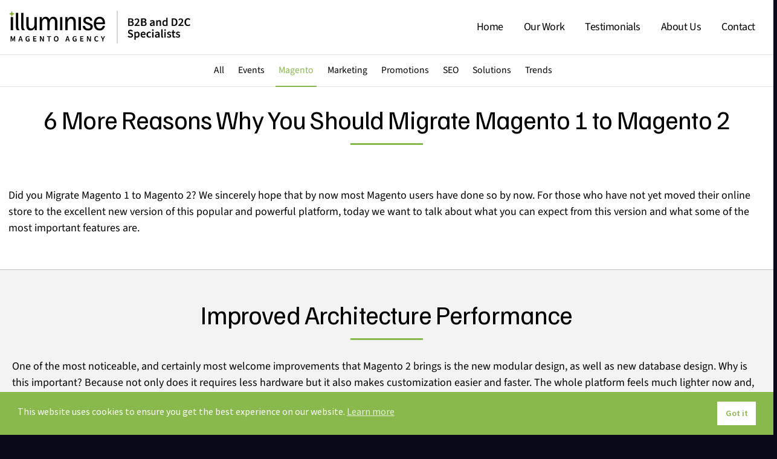

--- FILE ---
content_type: text/html; charset=UTF-8
request_url: https://www.illuminise.com/magento/6-more-reasons-why-you-should-migrate-to-magento-2-immediately/
body_size: 16178
content:
<!DOCTYPE html>
<html lang="en-GB">
<head>
<meta charset="UTF-8">
<meta name="viewport" content="width=device-width, initial-scale=1.0, minimum-scale=1.0" />
<link rel="preconnect" href="https://in.hotjar.com">
<link rel="preconnect" href="https://script.hotjar.com">
<link rel="preconnect" href="https://vars.hotjar.com">
<link rel="preconnect" href="https://static.hotjar.com">
<link rel="preconnect" href="https://www.google-analytics.com">
<link rel="profile" href="http://gmpg.org/xfn/11">
<link rel="pingback" href="https://www.illuminise.com/xmlrpc.php">
<meta name='robots' content='index, follow, max-image-preview:large, max-snippet:-1, max-video-preview:-1' />
	<style>img:is([sizes="auto" i], [sizes^="auto," i]) { contain-intrinsic-size: 3000px 1500px }</style>
	
	<!-- This site is optimized with the Yoast SEO plugin v26.7 - https://yoast.com/wordpress/plugins/seo/ -->
	<title>6 More Reasons Why You Should Migrate Magento 1 to Magento 2</title>
	<meta name="description" content="Migrate Magento 1 to Magento 2 - In this post, we talk about what to expect from Magento 2 and what are Magento 2 most important features" />
	<link rel="canonical" href="https://www.illuminise.com/magento/6-more-reasons-why-you-should-migrate-to-magento-2-immediately/" />
	<meta property="og:locale" content="en_GB" />
	<meta property="og:type" content="article" />
	<meta property="og:title" content="6 More Reasons Why You Should Migrate Magento 1 to Magento 2" />
	<meta property="og:description" content="Migrate Magento 1 to Magento 2 - In this post, we talk about what to expect from Magento 2 and what are Magento 2 most important features" />
	<meta property="og:url" content="https://www.illuminise.com/magento/6-more-reasons-why-you-should-migrate-to-magento-2-immediately/" />
	<meta property="og:site_name" content="#1 B2B &amp; D2C Magento Agency UK | Adobe Commerce | Hyva | Breeze" />
	<meta property="article:publisher" content="https://www.facebook.com/illuminiseltd" />
	<meta property="article:published_time" content="2018-08-20T10:00:13+00:00" />
	<meta property="article:modified_time" content="2025-10-28T12:17:09+00:00" />
	<meta property="og:image" content="https://www.illuminise.com/wp-content/uploads/2018/08/6-More-Reasons-Why-You-Should-Migrate-Magento-1-to-Magento-2.jpg" />
	<meta property="og:image:width" content="1280" />
	<meta property="og:image:height" content="720" />
	<meta property="og:image:type" content="image/jpeg" />
	<meta name="author" content="master" />
	<meta name="twitter:card" content="summary_large_image" />
	<meta name="twitter:creator" content="@illuminiseltd" />
	<meta name="twitter:site" content="@illuminiseltd" />
	<!-- / Yoast SEO plugin. -->


<link rel="alternate" type="application/rss+xml" title="#1 B2B &amp; D2C Magento Agency UK | Adobe Commerce | Hyva | Breeze &raquo; Feed" href="https://www.illuminise.com/feed/" />
<link rel="alternate" type="application/rss+xml" title="#1 B2B &amp; D2C Magento Agency UK | Adobe Commerce | Hyva | Breeze &raquo; Comments Feed" href="https://www.illuminise.com/comments/feed/" />
<link rel='stylesheet' id='wp-block-library-css' href='https://www.illuminise.com/wp-includes/css/dist/block-library/style.min.css?ver=6.7.4' type='text/css' media='all' />
<style id='classic-theme-styles-inline-css' type='text/css'>
/*! This file is auto-generated */
.wp-block-button__link{color:#fff;background-color:#32373c;border-radius:9999px;box-shadow:none;text-decoration:none;padding:calc(.667em + 2px) calc(1.333em + 2px);font-size:1.125em}.wp-block-file__button{background:#32373c;color:#fff;text-decoration:none}
</style>
<style id='global-styles-inline-css' type='text/css'>
:root{--wp--preset--aspect-ratio--square: 1;--wp--preset--aspect-ratio--4-3: 4/3;--wp--preset--aspect-ratio--3-4: 3/4;--wp--preset--aspect-ratio--3-2: 3/2;--wp--preset--aspect-ratio--2-3: 2/3;--wp--preset--aspect-ratio--16-9: 16/9;--wp--preset--aspect-ratio--9-16: 9/16;--wp--preset--color--black: #000000;--wp--preset--color--cyan-bluish-gray: #abb8c3;--wp--preset--color--white: #ffffff;--wp--preset--color--pale-pink: #f78da7;--wp--preset--color--vivid-red: #cf2e2e;--wp--preset--color--luminous-vivid-orange: #ff6900;--wp--preset--color--luminous-vivid-amber: #fcb900;--wp--preset--color--light-green-cyan: #7bdcb5;--wp--preset--color--vivid-green-cyan: #00d084;--wp--preset--color--pale-cyan-blue: #8ed1fc;--wp--preset--color--vivid-cyan-blue: #0693e3;--wp--preset--color--vivid-purple: #9b51e0;--wp--preset--gradient--vivid-cyan-blue-to-vivid-purple: linear-gradient(135deg,rgba(6,147,227,1) 0%,rgb(155,81,224) 100%);--wp--preset--gradient--light-green-cyan-to-vivid-green-cyan: linear-gradient(135deg,rgb(122,220,180) 0%,rgb(0,208,130) 100%);--wp--preset--gradient--luminous-vivid-amber-to-luminous-vivid-orange: linear-gradient(135deg,rgba(252,185,0,1) 0%,rgba(255,105,0,1) 100%);--wp--preset--gradient--luminous-vivid-orange-to-vivid-red: linear-gradient(135deg,rgba(255,105,0,1) 0%,rgb(207,46,46) 100%);--wp--preset--gradient--very-light-gray-to-cyan-bluish-gray: linear-gradient(135deg,rgb(238,238,238) 0%,rgb(169,184,195) 100%);--wp--preset--gradient--cool-to-warm-spectrum: linear-gradient(135deg,rgb(74,234,220) 0%,rgb(151,120,209) 20%,rgb(207,42,186) 40%,rgb(238,44,130) 60%,rgb(251,105,98) 80%,rgb(254,248,76) 100%);--wp--preset--gradient--blush-light-purple: linear-gradient(135deg,rgb(255,206,236) 0%,rgb(152,150,240) 100%);--wp--preset--gradient--blush-bordeaux: linear-gradient(135deg,rgb(254,205,165) 0%,rgb(254,45,45) 50%,rgb(107,0,62) 100%);--wp--preset--gradient--luminous-dusk: linear-gradient(135deg,rgb(255,203,112) 0%,rgb(199,81,192) 50%,rgb(65,88,208) 100%);--wp--preset--gradient--pale-ocean: linear-gradient(135deg,rgb(255,245,203) 0%,rgb(182,227,212) 50%,rgb(51,167,181) 100%);--wp--preset--gradient--electric-grass: linear-gradient(135deg,rgb(202,248,128) 0%,rgb(113,206,126) 100%);--wp--preset--gradient--midnight: linear-gradient(135deg,rgb(2,3,129) 0%,rgb(40,116,252) 100%);--wp--preset--font-size--small: 13px;--wp--preset--font-size--medium: 20px;--wp--preset--font-size--large: 36px;--wp--preset--font-size--x-large: 42px;--wp--preset--spacing--20: 0.44rem;--wp--preset--spacing--30: 0.67rem;--wp--preset--spacing--40: 1rem;--wp--preset--spacing--50: 1.5rem;--wp--preset--spacing--60: 2.25rem;--wp--preset--spacing--70: 3.38rem;--wp--preset--spacing--80: 5.06rem;--wp--preset--shadow--natural: 6px 6px 9px rgba(0, 0, 0, 0.2);--wp--preset--shadow--deep: 12px 12px 50px rgba(0, 0, 0, 0.4);--wp--preset--shadow--sharp: 6px 6px 0px rgba(0, 0, 0, 0.2);--wp--preset--shadow--outlined: 6px 6px 0px -3px rgba(255, 255, 255, 1), 6px 6px rgba(0, 0, 0, 1);--wp--preset--shadow--crisp: 6px 6px 0px rgba(0, 0, 0, 1);}:where(.is-layout-flex){gap: 0.5em;}:where(.is-layout-grid){gap: 0.5em;}body .is-layout-flex{display: flex;}.is-layout-flex{flex-wrap: wrap;align-items: center;}.is-layout-flex > :is(*, div){margin: 0;}body .is-layout-grid{display: grid;}.is-layout-grid > :is(*, div){margin: 0;}:where(.wp-block-columns.is-layout-flex){gap: 2em;}:where(.wp-block-columns.is-layout-grid){gap: 2em;}:where(.wp-block-post-template.is-layout-flex){gap: 1.25em;}:where(.wp-block-post-template.is-layout-grid){gap: 1.25em;}.has-black-color{color: var(--wp--preset--color--black) !important;}.has-cyan-bluish-gray-color{color: var(--wp--preset--color--cyan-bluish-gray) !important;}.has-white-color{color: var(--wp--preset--color--white) !important;}.has-pale-pink-color{color: var(--wp--preset--color--pale-pink) !important;}.has-vivid-red-color{color: var(--wp--preset--color--vivid-red) !important;}.has-luminous-vivid-orange-color{color: var(--wp--preset--color--luminous-vivid-orange) !important;}.has-luminous-vivid-amber-color{color: var(--wp--preset--color--luminous-vivid-amber) !important;}.has-light-green-cyan-color{color: var(--wp--preset--color--light-green-cyan) !important;}.has-vivid-green-cyan-color{color: var(--wp--preset--color--vivid-green-cyan) !important;}.has-pale-cyan-blue-color{color: var(--wp--preset--color--pale-cyan-blue) !important;}.has-vivid-cyan-blue-color{color: var(--wp--preset--color--vivid-cyan-blue) !important;}.has-vivid-purple-color{color: var(--wp--preset--color--vivid-purple) !important;}.has-black-background-color{background-color: var(--wp--preset--color--black) !important;}.has-cyan-bluish-gray-background-color{background-color: var(--wp--preset--color--cyan-bluish-gray) !important;}.has-white-background-color{background-color: var(--wp--preset--color--white) !important;}.has-pale-pink-background-color{background-color: var(--wp--preset--color--pale-pink) !important;}.has-vivid-red-background-color{background-color: var(--wp--preset--color--vivid-red) !important;}.has-luminous-vivid-orange-background-color{background-color: var(--wp--preset--color--luminous-vivid-orange) !important;}.has-luminous-vivid-amber-background-color{background-color: var(--wp--preset--color--luminous-vivid-amber) !important;}.has-light-green-cyan-background-color{background-color: var(--wp--preset--color--light-green-cyan) !important;}.has-vivid-green-cyan-background-color{background-color: var(--wp--preset--color--vivid-green-cyan) !important;}.has-pale-cyan-blue-background-color{background-color: var(--wp--preset--color--pale-cyan-blue) !important;}.has-vivid-cyan-blue-background-color{background-color: var(--wp--preset--color--vivid-cyan-blue) !important;}.has-vivid-purple-background-color{background-color: var(--wp--preset--color--vivid-purple) !important;}.has-black-border-color{border-color: var(--wp--preset--color--black) !important;}.has-cyan-bluish-gray-border-color{border-color: var(--wp--preset--color--cyan-bluish-gray) !important;}.has-white-border-color{border-color: var(--wp--preset--color--white) !important;}.has-pale-pink-border-color{border-color: var(--wp--preset--color--pale-pink) !important;}.has-vivid-red-border-color{border-color: var(--wp--preset--color--vivid-red) !important;}.has-luminous-vivid-orange-border-color{border-color: var(--wp--preset--color--luminous-vivid-orange) !important;}.has-luminous-vivid-amber-border-color{border-color: var(--wp--preset--color--luminous-vivid-amber) !important;}.has-light-green-cyan-border-color{border-color: var(--wp--preset--color--light-green-cyan) !important;}.has-vivid-green-cyan-border-color{border-color: var(--wp--preset--color--vivid-green-cyan) !important;}.has-pale-cyan-blue-border-color{border-color: var(--wp--preset--color--pale-cyan-blue) !important;}.has-vivid-cyan-blue-border-color{border-color: var(--wp--preset--color--vivid-cyan-blue) !important;}.has-vivid-purple-border-color{border-color: var(--wp--preset--color--vivid-purple) !important;}.has-vivid-cyan-blue-to-vivid-purple-gradient-background{background: var(--wp--preset--gradient--vivid-cyan-blue-to-vivid-purple) !important;}.has-light-green-cyan-to-vivid-green-cyan-gradient-background{background: var(--wp--preset--gradient--light-green-cyan-to-vivid-green-cyan) !important;}.has-luminous-vivid-amber-to-luminous-vivid-orange-gradient-background{background: var(--wp--preset--gradient--luminous-vivid-amber-to-luminous-vivid-orange) !important;}.has-luminous-vivid-orange-to-vivid-red-gradient-background{background: var(--wp--preset--gradient--luminous-vivid-orange-to-vivid-red) !important;}.has-very-light-gray-to-cyan-bluish-gray-gradient-background{background: var(--wp--preset--gradient--very-light-gray-to-cyan-bluish-gray) !important;}.has-cool-to-warm-spectrum-gradient-background{background: var(--wp--preset--gradient--cool-to-warm-spectrum) !important;}.has-blush-light-purple-gradient-background{background: var(--wp--preset--gradient--blush-light-purple) !important;}.has-blush-bordeaux-gradient-background{background: var(--wp--preset--gradient--blush-bordeaux) !important;}.has-luminous-dusk-gradient-background{background: var(--wp--preset--gradient--luminous-dusk) !important;}.has-pale-ocean-gradient-background{background: var(--wp--preset--gradient--pale-ocean) !important;}.has-electric-grass-gradient-background{background: var(--wp--preset--gradient--electric-grass) !important;}.has-midnight-gradient-background{background: var(--wp--preset--gradient--midnight) !important;}.has-small-font-size{font-size: var(--wp--preset--font-size--small) !important;}.has-medium-font-size{font-size: var(--wp--preset--font-size--medium) !important;}.has-large-font-size{font-size: var(--wp--preset--font-size--large) !important;}.has-x-large-font-size{font-size: var(--wp--preset--font-size--x-large) !important;}
:where(.wp-block-post-template.is-layout-flex){gap: 1.25em;}:where(.wp-block-post-template.is-layout-grid){gap: 1.25em;}
:where(.wp-block-columns.is-layout-flex){gap: 2em;}:where(.wp-block-columns.is-layout-grid){gap: 2em;}
:root :where(.wp-block-pullquote){font-size: 1.5em;line-height: 1.6;}
</style>
<link rel='stylesheet' id='tboc-vc-extend-css' href='https://www.illuminise.com/wp-content/plugins/2b1c-vc-extend/assets/css/vc_extend.min.css?ver=6.7.4' type='text/css' media='all' />
<link rel='stylesheet' id='tboc-vc-flipbox-css' href='https://www.illuminise.com/wp-content/plugins/2b1c-vc-extend/assets/css/flipbox.min.css?ver=6.7.4' type='text/css' media='all' />
<link rel='stylesheet' id='magnificpopup-css' href='https://www.illuminise.com/wp-content/plugins/2b1c-vc-extend/assets/lib/magnificpopup/css/magnific-popup.css?ver=8.2' type='text/css' media='screen' />
<link rel='stylesheet' id='ab-intlTelInput-css' href='https://www.illuminise.com/wp-content/plugins/appointment-booking/frontend/resources/css/intlTelInput.css?ver=100.9.2.1' type='text/css' media='all' />
<link rel='stylesheet' id='ab-reset-css' href='https://www.illuminise.com/wp-content/plugins/appointment-booking/frontend/resources/css/ab-reset.css?ver=100.9.2.1' type='text/css' media='all' />
<link rel='stylesheet' id='ab-ladda-min-css' href='https://www.illuminise.com/wp-content/plugins/appointment-booking/frontend/resources/css/ladda.min.css?ver=100.9.2.1' type='text/css' media='all' />
<link rel='stylesheet' id='ab-main-css' href='https://www.illuminise.com/wp-content/plugins/appointment-booking/frontend/resources/css/bookly-main.css?ver=100.9.2.1' type='text/css' media='all' />
<link rel='stylesheet' id='ab-picker-classic-date-css' href='https://www.illuminise.com/wp-content/plugins/appointment-booking/frontend/resources/css/picker.classic.date.css?ver=100.9.2.1' type='text/css' media='all' />
<link rel='stylesheet' id='ab-picker-date-css' href='https://www.illuminise.com/wp-content/plugins/appointment-booking/frontend/resources/css/picker.classic.css?ver=100.9.2.1' type='text/css' media='all' />
<link rel='stylesheet' id='ab-picker-css' href='https://www.illuminise.com/wp-content/plugins/appointment-booking/frontend/resources/css/ab-picker.css?ver=100.9.2.1' type='text/css' media='all' />
<link rel='stylesheet' id='ab-columnizer-css' href='https://www.illuminise.com/wp-content/plugins/appointment-booking/frontend/resources/css/ab-columnizer.css?ver=100.9.2.1' type='text/css' media='all' />
<link rel='stylesheet' id='ab-customer-profile-css' href='https://www.illuminise.com/wp-content/plugins/appointment-booking/frontend/modules/customer_profile/resources/css/customer_profile.css?ver=100.9.2.1' type='text/css' media='all' />
<link rel='stylesheet' id='page-list-style-css' href='https://www.illuminise.com/wp-content/plugins/page-list/css/page-list.css?ver=5.9' type='text/css' media='all' />
<link rel='stylesheet' id='nsc_bar_nice-cookie-consent-css' href='https://www.illuminise.com/wp-content/plugins/beautiful-and-responsive-cookie-consent/public/cookieNSCconsent.min.css?ver=4.9.2' type='text/css' media='all' />
<style id='nsc_bar_nice-cookie-consent-inline-css' type='text/css'>
.cc-window { font-family: 'Source Sans Pro',sans-serif}
</style>
<link rel='stylesheet' id='source-sans-css' href='https://www.illuminise.com/wp-content/themes/2buy1click/assets/fonts/sourcesanspro.css' type='text/css' media='all' />
<link rel='stylesheet' id='2b1c-icons-css' href='https://www.illuminise.com/wp-content/themes/2buy1click/assets/fonts/2b1c-icons.css?ver=6.7.4' type='text/css' media='all' />
<link rel='stylesheet' id='sft-style-css' href='https://www.illuminise.com/wp-content/themes/2buy1click/style.css?ver=6.7.4' type='text/css' media='all' />
<link rel='stylesheet' id='bxslider-css' href='https://www.illuminise.com/wp-content/plugins/2b1c-vc-extend/assets/lib/bxslider/jquery.bxslider.css?ver=0.1.1' type='text/css' media='all' />
<link rel='stylesheet' id='bx-slider-css' href='https://www.illuminise.com/wp-content/plugins/2b1c-testimonials/assets/css/jquery.bxslider.css?ver=6.7.4' type='text/css' media='all' />
<link rel='stylesheet' id='dashicons-css' href='https://www.illuminise.com/wp-includes/css/dashicons.min.css?ver=6.7.4' type='text/css' media='all' />
<link rel='stylesheet' id='testimonials-base-css' href='https://www.illuminise.com/wp-content/plugins/2b1c-testimonials/assets/css/testimonials.css?ver=1.3.8' type='text/css' media='all' />
<link rel='stylesheet' id='js_composer_front-css' href='//www.illuminise.com/wp-content/uploads/js_composer/js_composer_front_custom.css?ver=8.2' type='text/css' media='all' />
<link rel='stylesheet' id='js_composer_custom_css-css' href='//www.illuminise.com/wp-content/uploads/js_composer/custom.css?ver=8.2' type='text/css' media='all' />
<link rel='stylesheet' id='ms-main-css' href='https://www.illuminise.com/wp-content/plugins/masterslider/public/assets/css/masterslider.main.css?ver=3.7.8' type='text/css' media='all' />
<link rel='stylesheet' id='ms-custom-css' href='https://www.illuminise.com/wp-content/uploads/masterslider/custom.css?ver=80.9' type='text/css' media='all' />
<link rel='stylesheet' id='0-css' href='https://www.illuminise.com/wp-content/themes/2buy1click/inc/masterslider-themes/deploy.css?ver=1.0' type='text/css' media='all' />
<link rel='stylesheet' id='1-css' href='https://www.illuminise.com/wp-content/themes/2buy1click/inc/masterslider-themes/deploy-fullwidth.css?ver=1.0' type='text/css' media='all' />
<script id="nsc_bara_consent_mode_default_script" data-pagespeed-no-defer data-cfasync nowprocket data-no-optimize="1" data-no-defer="1" type="text/javascript">
        window.nsc_bara_consentModeConfig = {"analytics_storage":["allow"],"ad_storage":["allow"],"ad_personalization":["allow"],"ad_user_data":["allow"],"functionality_storage":["allow"],"personalization_storage":["allow"],"security_storage":["allow"]};
        window["dataLayer"] = window["dataLayer"] || [];
        function gtag() {
            window["dataLayer"].push(arguments);
        }
        gtag("consent", "default", {"analytics_storage":"granted","ad_storage":"granted","ad_personalization":"granted","ad_user_data":"granted","functionality_storage":"granted","personalization_storage":"granted","security_storage":"granted"});
        gtag("set", "url_passthrough", 1);
        window["dataLayer"].push({event:"consent_mode_default", "consentType": "info"}); window.nsc_bara_pushUETconsent = true; window.uetq = window.uetq || [];
    window.uetq.push("consent", "default", { ad_storage: "granted" }); window.clarity = window.clarity || function() {
                          (window.clarity.q = window.clarity.q || []).push(arguments)
                        };window.clarity("consent");window["dataLayer"].push({event:"clarity_consent_update", "clarityAllowed": true});</script>
<script id="nsc_bara_consent_mode_update_script" data-pagespeed-no-defer data-cfasync nowprocket data-no-optimize="1" data-no-defer="1" type="text/javascript">!function(e,n,o,t,r){if(!1===function(){if(c(o))return!0;return!1}())return;let i=!1;function a(e){if("newBanner"===n){const n=function(){if(!1!==i)return i;const e=c(o);let n=!1;try{n=JSON.parse(decodeURIComponent(e))}catch(e){return console.warn(e),!1}return n}();return!(!n.categories||!n.categories.includes(e))}const t=function(e){if(["detailed","detailedRev","detailedRevDeny"].includes(n))return o+"_"+e;return o}(e),r=c(t),a="dismiss"===r?"allow":r;if(!["allow","deny"].includes(a))throw new Error(`Cookie Banner: Invalid cookie value: ${a} for cookie: ${t}. This might happen, if the you changed your cookie banner, but forgot to update the consent setting in "consent apis" accordingly.`);return["opt-in","opt-out","info"].includes(n)?a===e:"allow"===a}function c(e){return document.cookie.match("(^|;)\\s*"+e+"\\s*=\\s*([^;]+)")?.pop()||""}!function(){const o={},i=Object.keys(t);for(let e=0;e<i.length;e+=1){const n=t[i[e]].filter((e=>a(e)));n&&Array.isArray(n)&&n.length>0?o[i[e]]="granted":o[i[e]]="denied"}window[e]=window[e]||[],function(){window[e].push(arguments)}("consent","update",o),!0===window.nsc_bara_pushUETconsent&&(window.uetq=window.uetq||[],window.uetq.push("consent","update",{ad_storage:o.ad_storage}));if(window[e].push({event:"consent_mode_update",consentType:n,method:"pushed per inline."}),r){if(console.log("cleanedGtagValuesUpdate from PHP",JSON.parse(r)),console.log("cleanedGtagValuesUpdate internal JS",o),r!==JSON.stringify(o))throw new Error("💀💀💀💀💀 PHP and JS DIFFER 💀💀💀💀💀💀");console.log("%c All GOOD PHP and JS seems to be the same. ","background: #cef5d8; color: #5c5e5c")}}()}
      ("dataLayer","info","cookieconsent_status",window.nsc_bara_consentModeConfig, "");</script><script type="text/javascript" src="https://www.illuminise.com/wp-includes/js/jquery/jquery.min.js?ver=3.7.1" id="jquery-core-js"></script>
<script type="text/javascript" src="https://www.illuminise.com/wp-includes/js/jquery/jquery-migrate.min.js?ver=3.4.1" id="jquery-migrate-js"></script>
<script type="text/javascript" src="https://www.illuminise.com/wp-content/plugins/appointment-booking/frontend/resources/js/spin.min.js?ver=100.9.2.1" id="ab-spin-js"></script>
<script type="text/javascript" src="https://www.illuminise.com/wp-content/plugins/appointment-booking/frontend/resources/js/ladda.min.js?ver=100.9.2.1" id="ab-ladda-js"></script>
<script type="text/javascript" src="https://www.illuminise.com/wp-content/plugins/appointment-booking/frontend/resources/js/hammer.min.js?ver=100.9.2.1" id="ab-hammer-js"></script>
<script type="text/javascript" src="https://www.illuminise.com/wp-content/plugins/appointment-booking/frontend/resources/js/jquery.hammer.min.js?ver=100.9.2.1" id="ab-jq-hammer-js"></script>
<script type="text/javascript" src="https://www.illuminise.com/wp-content/plugins/appointment-booking/frontend/resources/js/picker.js?ver=100.9.2.1" id="ab-picker-js"></script>
<script type="text/javascript" src="https://www.illuminise.com/wp-content/plugins/appointment-booking/frontend/resources/js/picker.date.js?ver=100.9.2.1" id="ab-picker-date-js"></script>
<script type="text/javascript" src="https://www.illuminise.com/wp-content/plugins/appointment-booking/frontend/resources/js/intlTelInput.min.js?ver=100.9.2.1" id="ab-intlTelInput-js"></script>
<script type="text/javascript" id="bookly-js-extra">
/* <![CDATA[ */
var BooklyL10n = {"today":"Today","months":["January","February","March","April","May","June","July","August","September","October","November","December"],"days":["Sunday","Monday","Tuesday","Wednesday","Thursday","Friday","Saturday"],"daysShort":["Sun","Mon","Tue","Wed","Thu","Fri","Sat"],"nextMonth":"Next month","prevMonth":"Previous month","show_more":"Show more"};
/* ]]> */
</script>
<script type="text/javascript" src="https://www.illuminise.com/wp-content/plugins/appointment-booking/frontend/resources/js/bookly.js?ver=100.9.2.1" id="bookly-js"></script>
<script type="text/javascript" src="https://www.illuminise.com/wp-content/plugins/appointment-booking/frontend/modules/customer_profile/resources/js/customer_profile.js?ver=100.9.2.1" id="ab-customer-profile-js"></script>
<script type="text/javascript" src="https://www.illuminise.com/wp-content/plugins/2b1c-testimonials/assets/js/jquery.bxslider-4.2.1d.min.js?ver=6.7.4" id="bx-slider-js"></script>
<script type="text/javascript" src="https://www.illuminise.com/wp-content/plugins/auto-fill-infusionsoft-forms/js/autoinf.js?ver=6.7.4" id="autoinf-js-js"></script>
<script type="text/javascript" src="https://www.illuminise.com/wp-content/uploads/swissknife.js?ver=6.7.4" id="tboc_swissknife-js"></script>
<script></script><link rel="https://api.w.org/" href="https://www.illuminise.com/wp-json/" /><link rel="alternate" title="JSON" type="application/json" href="https://www.illuminise.com/wp-json/wp/v2/posts/34264" /><link rel="EditURI" type="application/rsd+xml" title="RSD" href="https://www.illuminise.com/xmlrpc.php?rsd" />
<link rel='shortlink' href='https://2b1c.com/12mv0' />
<link rel="alternate" title="oEmbed (JSON)" type="application/json+oembed" href="https://www.illuminise.com/wp-json/oembed/1.0/embed?url=https%3A%2F%2Fwww.illuminise.com%2Fmagento%2F6-more-reasons-why-you-should-migrate-to-magento-2-immediately%2F" />
<link rel="alternate" title="oEmbed (XML)" type="text/xml+oembed" href="https://www.illuminise.com/wp-json/oembed/1.0/embed?url=https%3A%2F%2Fwww.illuminise.com%2Fmagento%2F6-more-reasons-why-you-should-migrate-to-magento-2-immediately%2F&#038;format=xml" />

		<!-- GA Google Analytics @ https://m0n.co/ga -->
		<script async src="https://www.googletagmanager.com/gtag/js?id=G-L92J164KCW"></script>
		<script>
			window.dataLayer = window.dataLayer || [];
			function gtag(){dataLayer.push(arguments);}
			gtag('js', new Date());
			gtag('config', 'G-L92J164KCW');
		</script>

	<script>var ms_grabbing_curosr='https://www.illuminise.com/wp-content/plugins/masterslider/public/assets/css/common/grabbing.cur',ms_grab_curosr='https://www.illuminise.com/wp-content/plugins/masterslider/public/assets/css/common/grab.cur';</script>
<meta name="generator" content="MasterSlider 3.7.8 - Responsive Touch Image Slider" />
<script type="text/javascript">
if (typeof(wp) == "undefined") {
window.wp = { i18n: { setLocaleData: (function() { return false; })} };
}
</script>

<!-- Schema & Structured Data For WP v1.54.1 - -->
<script type="application/ld+json" class="saswp-schema-markup-output">
[{"@context":"https:\/\/schema.org\/","@type":"Product","@id":"https:\/\/www.illuminise.com\/magento\/6-more-reasons-why-you-should-migrate-to-magento-2-immediately\/#Product","aggregateRating":{"@type":"AggregateRating","reviewCount":13,"ratingValue":4.923076923076923},"review":[{"@type":"Review","author":{"@type":"Person","name":"Abi Elsey"},"datePublished":"2019-09-23 00:00:00","description":"With fast and accurate turnaround, 2buy1click Ltd has become a trusted partner. Their ability to respond to client feedback and priorities has fostered a close collaboration. Their deep talent bench and commitment to transparency are notable.","reviewRating":{"@type":"Rating","bestRating":5,"ratingValue":"5","worstRating":1}},{"@type":"Review","author":{"@type":"Person","name":"Zahra Moosavi"},"datePublished":"2019-11-19 00:00:00","description":"With fast and accurate turnaround, 2buy1click Ltd has become a trusted partner. Their ability to respond to client feedback and priorities has fostered a close collaboration. Their deep talent bench and commitment to transparency are notable.","reviewRating":{"@type":"Rating","bestRating":5,"ratingValue":"5","worstRating":1}},{"@type":"Review","author":{"@type":"Person","name":"Darius Navai"},"datePublished":"2019-11-27 00:00:00","description":"With fast and accurate turnaround, 2buy1click Ltd has become a trusted partner. Their ability to respond to client feedback and priorities has fostered a close collaboration. Their deep talent bench and commitment to transparency are notable.","reviewRating":{"@type":"Rating","bestRating":5,"ratingValue":"4.5","worstRating":1}},{"@type":"Review","author":{"@type":"Person","name":"Anonymous"},"datePublished":"2020-02-20 00:00:00","description":"With fast and accurate turnaround, 2buy1click Ltd has become a trusted partner. Their ability to respond to client feedback and priorities has fostered a close collaboration. Their deep talent bench and commitment to transparency are notable.","reviewRating":{"@type":"Rating","bestRating":5,"ratingValue":"5","worstRating":1}},{"@type":"Review","author":{"@type":"Person","name":"Elle Pearson"},"datePublished":"2020-09-02 00:00:00","description":"With fast and accurate turnaround, 2buy1click Ltd has become a trusted partner. Their ability to respond to client feedback and priorities has fostered a close collaboration. Their deep talent bench and commitment to transparency are notable.","reviewRating":{"@type":"Rating","bestRating":5,"ratingValue":"5","worstRating":1}},{"@type":"Review","author":{"@type":"Person","name":"Jessica Juby"},"datePublished":"2020-10-13 00:00:00","description":"With fast and accurate turnaround, 2buy1click Ltd has become a trusted partner. Their ability to respond to client feedback and priorities has fostered a close collaboration. Their deep talent bench and commitment to transparency are notable.","reviewRating":{"@type":"Rating","bestRating":5,"ratingValue":"5","worstRating":1}},{"@type":"Review","author":{"@type":"Person","name":"Raymond Storry"},"datePublished":"2021-04-15 00:00:00","description":"With fast and accurate turnaround, 2buy1click Ltd has become a trusted partner. Their ability to respond to client feedback and priorities has fostered a close collaboration. Their deep talent bench and commitment to transparency are notable.","reviewRating":{"@type":"Rating","bestRating":5,"ratingValue":"5","worstRating":1}},{"@type":"Review","author":{"@type":"Person","name":"Alf Chrascina"},"datePublished":"2022-07-28 00:00:00","description":"With fast and accurate turnaround, 2buy1click Ltd has become a trusted partner. Their ability to respond to client feedback and priorities has fostered a close collaboration. Their deep talent bench and commitment to transparency are notable.","reviewRating":{"@type":"Rating","bestRating":5,"ratingValue":"5","worstRating":1}},{"@type":"Review","author":{"@type":"Person","name":"Richard Murphy"},"datePublished":"2024-10-11 00:00:00","description":"With fast and accurate turnaround, 2buy1click Ltd has become a trusted partner. Their ability to respond to client feedback and priorities has fostered a close collaboration. Their deep talent bench and commitment to transparency are notable.","reviewRating":{"@type":"Rating","bestRating":5,"ratingValue":"5","worstRating":1}},{"@type":"Review","author":{"@type":"Person","name":"Anonymous"},"datePublished":"2019-11-08 00:00:00","description":"With fast and accurate turnaround, 2buy1click Ltd has become a trusted partner. Their ability to respond to client feedback and priorities has fostered a close collaboration. Their deep talent bench and commitment to transparency are notable.","reviewRating":{"@type":"Rating","bestRating":5,"ratingValue":"5","worstRating":1}},{"@type":"Review","author":{"@type":"Person","name":"Nayna McIntosh"},"datePublished":"2021-04-15 00:00:00","description":"The impact of their work is excellent, increasing the basket conversions and improving the checkout procedures from a two-step process to an effective one-stop option. They are able to view the big picture, managing the project well and ensuring that everything is tracked smoothly.","reviewRating":{"@type":"Rating","bestRating":5,"ratingValue":"5","worstRating":1}},{"@type":"Review","author":{"@type":"Person","name":"Colin Berry"},"datePublished":"2019-04-23 00:00:00","description":"The impact of their work is excellent, increasing the basket conversions and improving the checkout procedures from a two-step process to an effective one-stop option. They are able to view the big picture, managing the project well and ensuring that everything is tracked smoothly.","reviewRating":{"@type":"Rating","bestRating":5,"ratingValue":"5","worstRating":1}},{"@type":"Review","author":{"@type":"Person","name":"Anna Cusden"},"datePublished":"2019-06-26 00:00:00","description":"The impact of their work is excellent, increasing the basket conversions and improving the checkout procedures from a two-step process to an effective one-stop option. They are able to view the big picture, managing the project well and ensuring that everything is tracked smoothly.","reviewRating":{"@type":"Rating","bestRating":5,"ratingValue":"5","worstRating":1}}],"url":"https:\/\/www.illuminise.com","name":"Magento Development Services","brand":{"@type":"Brand","name":"2buy1click Ltd"},"description":"Leading Magento agency in the UK providing Adobe Commerce, Hyva, and Breeze development solutions.","image":{"@type":"ImageObject","url":"https:\/\/www.illuminise.com\/wp-content\/themes\/2buy1click\/images\/2buy1click.png","width":140,"height":44},"offers":{"availability":"https:\/\/schema.org\/InStock","url":"https:\/\/www.illuminise.com","price":"0.00","priceCurrency":"GBP"}},

{"@context":"https:\/\/schema.org\/","@type":"LocalBusiness","@id":"https:\/\/www.illuminise.com\/magento\/6-more-reasons-why-you-should-migrate-to-magento-2-immediately\/#localbusiness","url":"https:\/\/www.illuminise.com\/magento\/6-more-reasons-why-you-should-migrate-to-magento-2-immediately\/","name":"2buy1click Ltd - Adobe Commerce \/ Magento Agency","image":{"@type":"ImageObject","url":"https:\/\/www.illuminise.com\/wp-content\/uploads\/2024\/11\/2buy1click-logo-bookly.png","width":357,"height":137},"address":{"@type":"PostalAddress","streetAddress":"5th Floor, 167-169 Great Portland St","addressLocality":"London","addressCountry":"UK","postalCode":"W1W 5PF"},"telephone":"+442071128352","priceRange":"$100 - $149","sameAs":["https:\/\/www.facebook.com\/2buy1click","https:\/\/x.com\/2buy1click","https:\/\/www.pinterest.com\/2buy1click\/","https:\/\/www.linkedin.com\/company\/2buy1click-ltd","https:\/\/www.youtube.com\/user\/2buy1click"]}]
</script>

<meta name="generator" content="Powered by WPBakery Page Builder - drag and drop page builder for WordPress."/>
<!-- Google Tag Manager -->
<script>(function(w,d,s,l,i){w[l]=w[l]||[];w[l].push({'gtm.start':
new Date().getTime(),event:'gtm.js'});var f=d.getElementsByTagName(s)[0],
j=d.createElement(s),dl=l!='dataLayer'?'&l='+l:'';j.async=true;j.src=
'https://www.googletagmanager.com/gtm.js?id='+i+dl;f.parentNode.insertBefore(j,f);
})(window,document,'script','dataLayer','GTM-99TC');</script>
<!-- End Google Tag Manager -->
<link rel="preload" href="/wp-content/themes/2buy1click/assets/fonts/icons/2b1c-icons.ttf?2kwqv1" as="font" crossorigin="anonymous" />
<script type="text/javascript">
    (function(c,l,a,r,i,t,y){
        c[a]=c[a]||function(){(c[a].q=c[a].q||[]).push(arguments)};
        t=l.createElement(r);t.async=1;t.src="https://www.clarity.ms/tag/"+i;
        y=l.getElementsByTagName(r)[0];y.parentNode.insertBefore(t,y);
    })(window, document, "clarity", "script", "owwnzro6yf");
</script>
<style>
html{overflow-y:scroll;}
#content > .grid-container {min-height:450px;}
.home .deploy-fullwidth .ms-layer h1 {font-size: 48px !important;color: #fff !important;padding-bottom: 15px;line-height: 1.15;margin-bottom: 20px;}
.ab-details-step .ab-formLabel:after {content: " (mandatory)";font-weight:normal;}
.cc-animate.cc-revoke.cc-active.cc-bottom {font-family: 'Source Sans Pro',sans-serif!important;}

@media only screen and (max-width: 940px) and (min-width: 768px){.deploy-fullwidth .ms-layer h2{font-size: 40px!important;}.home .deploy-fullwidth .ms-layer h1{font-size: 40px !important;}}
@media only screen and (max-width: 940px) and (min-width: 640px){.home-main-slider.slider-holder .vc_col-sm-12{margin-bottom: -13px;}}

@media screen and (max-width:1240px) {.no-cookie #copyright .grid-container {padding-bottom: 35px!important;}}
@media screen and (max-width:480px) {#cta_row h3 br{display:none;}#footer #nav_menu-3{margin-top:40px;}}
@media screen and (min-width:768px) {.home .deploy-fullwidth .ms-layer h1:after{content: "";width: 25%;height: 3px;border-bottom: 3px solid;position: relative;display: block;top: 15px;}}
@media screen and (max-width:767px) {
#header .grid-container{
padding-left:0!important;
padding-right: 0!important;
}
.home .deploy-fullwidth .ms-layer h1 {font-size: 1.6rem !important;padding-bottom: 0;margin-bottom: 10px;}
.home .deploy-fullwidth .ms-layer h1 br {display:block;}
}
@media screen and (max-width:414px) {.home .deploy-fullwidth .ms-layer h1 br {display:none;}}
#main-navigation ul li.edge.notedge ul.sub-menu {left:0;width:200px;}

</style>
<meta name="google-site-verification" content="99H72b1xMagwC2-Rb5nvnwCyc2YRUMcsP0GGzE4ZxnU" />

<link rel="preconnect" href="https://fonts.googleapis.com">
<link rel="preconnect" href="https://fonts.gstatic.com" crossorigin>
<link href="https://fonts.googleapis.com/css2?family=Familjen+Grotesk:ital,wght@0,400..700;1,400..700&family=Source+Sans+3:ital,wght@0,200..900;1,200..900&display=swap" rel="stylesheet">
<link rel="icon" href="https://www.illuminise.com/wp-content/uploads/2025/10/favicon-illuminise-37x37.png" sizes="32x32" />
<link rel="icon" href="https://www.illuminise.com/wp-content/uploads/2025/10/favicon-illuminise-195x195.png" sizes="192x192" />
<link rel="apple-touch-icon" href="https://www.illuminise.com/wp-content/uploads/2025/10/favicon-illuminise-195x195.png" />
<meta name="msapplication-TileImage" content="https://www.illuminise.com/wp-content/uploads/2025/10/favicon-illuminise-270x270.png" />
<style type="text/css" data-type="vc_shortcodes-custom-css">.vc_custom_1533800977496{border-top-width: 1px !important;border-bottom-width: 1px !important;background-color: #f3f3f3 !important;border-top-color: #bebebe !important;border-top-style: solid !important;border-bottom-color: #bebebe !important;border-bottom-style: solid !important;}.vc_custom_1533800934575{border-top-width: 1px !important;border-bottom-width: 1px !important;background-color: #f3f3f3 !important;border-top-color: #bebebe !important;border-top-style: solid !important;border-bottom-color: #bebebe !important;border-bottom-style: solid !important;}</style><noscript><style> .wpb_animate_when_almost_visible { opacity: 1; }</style></noscript></head>
<body class="post-template-default single single-post postid-34264 single-format-standard _masterslider _msp_version_3.7.8 group-blog post-custom-template-default largerowpadding wpb-js-composer js-comp-ver-8.2 vc_responsive">
<div id="page" class="hfeed site">
	<a class="skip-link screen-reader-text" href="#content">Skip to content</a>

	<header id="masthead" class="site-header">

		 
	

<div id="header" class="widget-area" role="complementary">
	<div class="grid-container">
	<aside id="text-2" class="logo widget widget_text">			<div class="textwidget"><a href="/"><img src="/wp-content/uploads/2025/10/logo-illuminise.png" title="illuminise" alt="Top UK Adobe Commerce & Magento Agency" data-skip-lazy="true" width="300" height="54" /></a></div>
		</aside><aside id="text-17" class="slicknav-holder widget widget_text">			<div class="textwidget"></div>
		</aside><aside id="main-navigation" class="navbar widget widget_nav_menu"><div class="menu-top-nav-container"><ul id="menu-top-nav" class="menu"><li id="menu-item-18638" class="menu-item menu-item-type-post_type menu-item-object-page menu-item-home menu-item-18638"><a href="https://www.illuminise.com/">Home</a></li>
<li id="menu-item-18639" class="menu-item menu-item-type-post_type menu-item-object-page menu-item-18639"><a href="https://www.illuminise.com/portfolio/">Our Work</a></li>
<li id="menu-item-24271" class="menu-item menu-item-type-post_type menu-item-object-page menu-item-24271"><a href="https://www.illuminise.com/testimonials/">Testimonials</a></li>
<li id="menu-item-21141" class="notedge menu-item menu-item-type-post_type menu-item-object-page menu-item-has-children menu-item-21141"><a href="https://www.illuminise.com/about/">About Us</a>
<ul class="sub-menu">
	<li id="menu-item-39100" class="menu-item menu-item-type-post_type menu-item-object-post menu-item-39100"><a href="https://www.illuminise.com/magento/clutch-leading-b2b-company-illuminise/">Clutch Award</a></li>
	<li id="menu-item-34028" class="menu-item menu-item-type-post_type menu-item-object-page menu-item-34028"><a href="https://www.illuminise.com/partners/">Our Partners</a></li>
	<li id="menu-item-51363" class="menu-item menu-item-type-post_type menu-item-object-page menu-item-51363"><a href="https://www.illuminise.com/about/sanya-ristic/">Sanya Ristic</a></li>
	<li id="menu-item-51395" class="menu-item menu-item-type-post_type menu-item-object-page menu-item-51395"><a href="https://www.illuminise.com/about/lyndon-wright/">Lyndon Wright</a></li>
</ul>
</li>
<li id="menu-item-21139" class="menu-item menu-item-type-post_type menu-item-object-page menu-item-21139"><a href="https://www.illuminise.com/contact/">Contact</a></li>
</ul></div></aside>	</div><!-- .grid-container -->
</div><!-- #header -->

		<nav id="site-navigation" class="main-navigation">
			<div class="grid-container">
							</div> <!-- .grid-container -->
		</nav> <!-- #site-navigation -->

	</header><!-- #masthead -->
	<ul class="category-filter hideonmobile"><li class="category-item root "><a href="https://www.illuminise.com/news/">All</a></li><li class="category-item "><a href="https://www.illuminise.com/events/">Events</a></li><li class="category-item active"><a href="https://www.illuminise.com/magento/">Magento</a></li><li class="category-item "><a href="https://www.illuminise.com/marketing/">Marketing</a></li><li class="category-item "><a href="https://www.illuminise.com/promotions/">Promotions</a></li><li class="category-item "><a href="https://www.illuminise.com/seo/">SEO</a></li><li class="category-item "><a href="https://www.illuminise.com/solutions/">Solutions</a></li><li class="category-item "><a href="https://www.illuminise.com/trends/">Trends</a></li></ul>	<script>
	jQuery(document).ready(function($) {
		$('select[name="mobile_nav_category_post"]').on('change', function(e){
			var location = $(this).val();
			if ( '' != location ) {
				window.location = location;
			}
		});
	});
	</script><div id="mobile-nav-category"><select name="mobile_nav_category_post"><option>Choose Category</option><option value="https://www.illuminise.com/news/">All</option><option class="category-item " value="https://www.illuminise.com/events/">Events</option><option class="category-item active" value="https://www.illuminise.com/magento/">Magento</option><option class="category-item " value="https://www.illuminise.com/marketing/">Marketing</option><option class="category-item " value="https://www.illuminise.com/promotions/">Promotions</option><option class="category-item " value="https://www.illuminise.com/seo/">SEO</option><option class="category-item " value="https://www.illuminise.com/solutions/">Solutions</option><option class="category-item " value="https://www.illuminise.com/trends/">Trends</option></select></div><!-- #mobile-nav-category -->
	<div id="content" class="site-content">

<div class="grid-container content monocolumn">

	<div id="primary" class="content-area monocolumn">
		<main id="main" class="site-main">

			
			
			
				
<article id="post-34264" class="post-34264 post type-post status-publish format-standard has-post-thumbnail hentry category-magento">

			<header class="entry-header">
			<h1 class="entry-title">6 More Reasons Why You Should Migrate Magento 1 to Magento 2</h1>		</header><!-- .entry-header -->
	
	<div class="entry-content">
		<div class="wpb-content-wrapper"><div class="vc_row wpb_row vc_row-fluid"><div class="wpb_column vc_column_container vc_col-sm-12"><div class="vc_column-inner"><div class="wpb_wrapper">
	<div class="wpb_text_column wpb_content_element" >
		<div class="wpb_wrapper">
			<p>Did you Migrate Magento 1 to Magento 2? We sincerely hope that by now most Magento users have done so by now. For those who have not yet moved their online store to the excellent new version of this popular and powerful platform, today we want to talk about what you can expect from this version and what some of the most important features are.</p>

		</div>
	</div>
</div></div></div></div><div data-vc-full-width="true" data-vc-full-width-init="false" class="vc_row wpb_row vc_row-fluid vc_custom_1533800977496 vc_row-has-fill"><div class="wpb_column vc_column_container vc_col-sm-12"><div class="vc_column-inner"><div class="wpb_wrapper">
	<div class="wpb_text_column wpb_content_element" >
		<div class="wpb_wrapper">
			<h2 style="text-align: center;">Improved Architecture Performance</h2>

		</div>
	</div>

	<div class="wpb_text_column wpb_content_element" >
		<div class="wpb_wrapper">
			<p>One of the most noticeable, and certainly most welcome improvements that Magento 2 brings is the new modular design, as well as new database design. Why is this important? Because not only does it requires less hardware but it also makes customization easier and faster. The whole platform feels much lighter now and, due to CSS pre-processing, your pages load faster, which is, of course, extremely important.</p>
<p>Things have changed in the deployment department as well, as now users have greater flexibility towards private and public clouds. APIs have improved too, third-party integration is now easier and faster, which means more flexibility and customization options.</p>

		</div>
	</div>
</div></div></div></div><div class="vc_row-full-width vc_clearfix"></div><div class="vc_row wpb_row vc_row-fluid"><div class="wpb_column vc_column_container vc_col-sm-12"><div class="vc_column-inner"><div class="wpb_wrapper">
	<div class="wpb_text_column wpb_content_element" >
		<div class="wpb_wrapper">
			<h2 style="text-align: center;">Easier and Faster Testing</h2>

		</div>
	</div>

	<div class="wpb_text_column wpb_content_element" >
		<div class="wpb_wrapper">
			<p>Even though the platform is robust and reliable, regressive testing is still a must with Magento, regardless of the version. You change something or add something new, and naturally you want to check in case the change caused something else to crash, as it, unfortunately, sometimes happens.</p>
<p>Testing was somewhat of a challenge in Magento 1, so the people behind the platform decided to improve this functionality and make life easier for Magento merchants. The new version has a built-in testing framework with automated testing, so now the efforts you invest into testing your pages are really going to be minimal, allowing you to focus your time and attention on developing your site further.</p>

		</div>
	</div>
</div></div></div></div><div class="vc_row wpb_row vc_row-fluid"><div class="wpb_column vc_column_container vc_col-sm-12"><div class="vc_column-inner"><div class="wpb_wrapper">
	<div class="wpb_text_column wpb_content_element" >
		<div class="wpb_wrapper">
			<h2 style="text-align: center;">Better Shopping Experience</h2>

		</div>
	</div>

	<div class="wpb_text_column wpb_content_element" >
		<div class="wpb_wrapper">
			<p>When you Migrate to Magento 2, rest assured that your visitors will be able to tell the difference. Perhaps they won’t know what exactly changed, but they’ll notice that their overall experience is more pleasant, intuitive and fast. Some of the innovations in this department include the Ajax Add to Cart feature which allows users to add a new product to the cart without having to reload the page afterwards, as well as one-click account creation. Both of these new features are enormous time (and nerve) savers that your customers will greatly appreciate.</p>

		</div>
	</div>

	<div class="wpb_single_image wpb_content_element vc_align_center">
		<div class="wpb_wrapper">
			
			<div class="vc_single_image-wrapper vc_box_default  vc_box_border_grey"><img decoding="async" loading="lazy" width="420" height="261" src="https://www.illuminise.com/wp-content/uploads/2018/08/6-more-reasons-why-you-should-migrate-to-magento2-immediately-420x261.jpg" class="vc_single_image-img attachment-content-half" alt="6 More Reasons to Migrate to Magento 2" title="6-more-reasons-why-you-should-migrate-to-magento2-immediately" srcset="https://www.illuminise.com/wp-content/uploads/2018/08/6-more-reasons-why-you-should-migrate-to-magento2-immediately-420x261.jpg 420w, https://www.illuminise.com/wp-content/uploads/2018/08/6-more-reasons-why-you-should-migrate-to-magento2-immediately-300x187.jpg 300w, https://www.illuminise.com/wp-content/uploads/2018/08/6-more-reasons-why-you-should-migrate-to-magento2-immediately-280x174.jpg 280w, https://www.illuminise.com/wp-content/uploads/2018/08/6-more-reasons-why-you-should-migrate-to-magento2-immediately-570x355.jpg 570w, https://www.illuminise.com/wp-content/uploads/2018/08/6-more-reasons-why-you-should-migrate-to-magento2-immediately-370x230.jpg 370w, https://www.illuminise.com/wp-content/uploads/2018/08/6-more-reasons-why-you-should-migrate-to-magento2-immediately-270x168.jpg 270w, https://www.illuminise.com/wp-content/uploads/2018/08/6-more-reasons-why-you-should-migrate-to-magento2-immediately-195x121.jpg 195w, https://www.illuminise.com/wp-content/uploads/2018/08/6-more-reasons-why-you-should-migrate-to-magento2-immediately-640x398.jpg 640w, https://www.illuminise.com/wp-content/uploads/2018/08/6-more-reasons-why-you-should-migrate-to-magento2-immediately-310x193.jpg 310w, https://www.illuminise.com/wp-content/uploads/2018/08/6-more-reasons-why-you-should-migrate-to-magento2-immediately.jpg 800w" sizes="auto, (max-width: 420px) 100vw, 420px" /></div>
		</div> 
	</div> </div></div></div></div><div data-vc-full-width="true" data-vc-full-width-init="false" class="vc_row wpb_row vc_row-fluid vc_custom_1533800934575 vc_row-has-fill"><div class="wpb_column vc_column_container vc_col-sm-12"><div class="vc_column-inner"><div class="wpb_wrapper">
	<div class="wpb_text_column wpb_content_element" >
		<div class="wpb_wrapper">
			<h2 style="text-align: center;">Backend Productivity</h2>

		</div>
	</div>

	<div class="wpb_text_column wpb_content_element" >
		<div class="wpb_wrapper">
			<p>This one is for the devs. New Magento 2 features help developers save time while going through backend data and making changes. The interface changed and for the better too. With Magento 2, managing everyday tasks is much easier thanks to the possibility of creating, saving and sharing your presets. Another great bit of news is that the new interface is very intuitive and more user-friendly than the previous versions. Learning new functionalities and functions is easier now even for those who do not possess much technical knowledge and development skills.</p>
<p>The way you add product videos (or any videos at all, really) changed as well. You no longer need to spend time on customization before you can successfully add a video to your page – just paste a link, name the video and throw a few lines of description onto it and that’s it. You can even customize the preview image.</p>

		</div>
	</div>
</div></div></div></div><div class="vc_row-full-width vc_clearfix"></div><div class="vc_row wpb_row vc_row-fluid"><div class="wpb_column vc_column_container vc_col-sm-12"><div class="vc_column-inner"><div class="wpb_wrapper">
	<div class="wpb_text_column wpb_content_element" >
		<div class="wpb_wrapper">
			<h2 style="text-align: center;">Improved Messaging</h2>

		</div>
	</div>

	<div class="wpb_text_column wpb_content_element" >
		<div class="wpb_wrapper">
			<p>You’d think this one doesn’t deserve special mention but anyone who has ever had any business with messaging in Magento 1 knows that this is an area that had its bugs and issues and was definitely primed for improvements. With Version 2, Magento teamed up with RabbitMQ, a message broker software supporting a range of protocols, whose main purpose is using queueing to prevent dropped messages. Now, not only does the messaging work faster but it also allows you to see exactly which integrations are not working properly or are downright failing. </p>

		</div>
	</div>
</div></div></div></div><div class="vc_row wpb_row vc_row-fluid"><div class="wpb_column vc_column_container vc_col-sm-12"><div class="vc_column-inner"><div class="wpb_wrapper">
	<div class="wpb_text_column wpb_content_element" >
		<div class="wpb_wrapper">
			<h2 style="text-align: center;">Extended Payment Options</h2>

		</div>
	</div>

	<div class="wpb_text_column wpb_content_element" >
		<div class="wpb_wrapper">
			<p>Magento 1 had plenty of payment options, but the new version offers even more. The old platform supported Braintree, Authorize.net and, of course, PayPal, but Magento 2 now has integrations with WorldPay and CyberSource, among others. More payment options means more flexibility and that is always a welcome feature for an online store.</p>
<p>The main goal of every new version deployment, no matter what the product is, is to make things easier for everyone involved, from merchants and developers, to end users. And that is precisely what the new Magento 2 features do. From customization to maintenance, Magento 2 is loaded with improvements, so if you haven’t moved to the new version yet (migration anxiety is very common among Magento merchants) we hope that this little preview will help push you in that direction.</p>

		</div>
	</div>
</div></div></div></div><div data-vc-full-width="true" data-vc-full-width-init="false" class="vc_row wpb_row vc_row-fluid book-call"><div class="wpb_column vc_column_container vc_col-sm-12"><div class="vc_column-inner"><div class="wpb_wrapper">
	<div class="wpb_text_column wpb_content_element" >
		<div class="wpb_wrapper">
			<h2 style="text-align: center;">Migrate Your Store to Magento 2 Now!</h2>
<h4 style="text-align: center;">Book a call with Lyndon CEO at illuminise<br />
&amp; See how we can help you Migrate to Latest Magento 2</h4>

		</div>
	</div>
<div class="wpb_button_element wpb_content_element tboc_button "><div class="wpb_wrapper"><a class="wpb_button_a pull-center btn-center btn-button" title="Book a Call Now" href="https://www.illuminise.com/booking/lyndon/" rel="nofollow" ><span class="wpb_button  wpb_wpb_button wpb_regularsize ">Book a Call Now</span></a></div></div></div></div></div></div><div class="vc_row-full-width vc_clearfix"></div>
</div>
				</div><!-- .entry-content -->
</article><!-- #post-## -->


				
				
			
		</main><!-- #main -->
	</div><!-- #primary -->

</div><!-- .grid-container -->
	<div class="nav-links wide-wrapper"><div class="links-holder"><div class="nav-previous"><a href="https://www.illuminise.com/promotions/7-magento-conversion-rate-optimization-tricks-that-actually-work/" rel="prev"><img width="138" height="78" src="https://www.illuminise.com/wp-content/uploads/2018/08/7-Magento-Conversion-Rate-Optimization-Tricks-That-Actually-Work-195x110.jpg" class="attachment-138x78 size-138x78 wp-post-image" alt="7 Magento Conversion Rate Optimization Tricks That Actually Work" decoding="async" loading="lazy" srcset="https://www.illuminise.com/wp-content/uploads/2018/08/7-Magento-Conversion-Rate-Optimization-Tricks-That-Actually-Work-195x110.jpg 195w, https://www.illuminise.com/wp-content/uploads/2018/08/7-Magento-Conversion-Rate-Optimization-Tricks-That-Actually-Work-300x169.jpg 300w, https://www.illuminise.com/wp-content/uploads/2018/08/7-Magento-Conversion-Rate-Optimization-Tricks-That-Actually-Work-940x529.jpg 940w, https://www.illuminise.com/wp-content/uploads/2018/08/7-Magento-Conversion-Rate-Optimization-Tricks-That-Actually-Work-280x158.jpg 280w, https://www.illuminise.com/wp-content/uploads/2018/08/7-Magento-Conversion-Rate-Optimization-Tricks-That-Actually-Work-1170x658.jpg 1170w, https://www.illuminise.com/wp-content/uploads/2018/08/7-Magento-Conversion-Rate-Optimization-Tricks-That-Actually-Work-570x321.jpg 570w, https://www.illuminise.com/wp-content/uploads/2018/08/7-Magento-Conversion-Rate-Optimization-Tricks-That-Actually-Work-370x208.jpg 370w, https://www.illuminise.com/wp-content/uploads/2018/08/7-Magento-Conversion-Rate-Optimization-Tricks-That-Actually-Work-270x152.jpg 270w, https://www.illuminise.com/wp-content/uploads/2018/08/7-Magento-Conversion-Rate-Optimization-Tricks-That-Actually-Work-900x506.jpg 900w, https://www.illuminise.com/wp-content/uploads/2018/08/7-Magento-Conversion-Rate-Optimization-Tricks-That-Actually-Work-565x318.jpg 565w, https://www.illuminise.com/wp-content/uploads/2018/08/7-Magento-Conversion-Rate-Optimization-Tricks-That-Actually-Work-870x489.jpg 870w, https://www.illuminise.com/wp-content/uploads/2018/08/7-Magento-Conversion-Rate-Optimization-Tricks-That-Actually-Work-420x236.jpg 420w, https://www.illuminise.com/wp-content/uploads/2018/08/7-Magento-Conversion-Rate-Optimization-Tricks-That-Actually-Work-640x360.jpg 640w, https://www.illuminise.com/wp-content/uploads/2018/08/7-Magento-Conversion-Rate-Optimization-Tricks-That-Actually-Work-310x174.jpg 310w, https://www.illuminise.com/wp-content/uploads/2018/08/7-Magento-Conversion-Rate-Optimization-Tricks-That-Actually-Work-66x37.jpg 66w, https://www.illuminise.com/wp-content/uploads/2018/08/7-Magento-Conversion-Rate-Optimization-Tricks-That-Actually-Work.jpg 1280w" sizes="auto, (max-width: 138px) 100vw, 138px" /> <span class="post-nav-wrapper"><span class="caption">Past News</span> <span class="post-title">7 Magento Conversion Rate Optimization Tricks That Actually Work</span></span></a></div><div class="nav-next"><a href="https://www.illuminise.com/seo/learning-the-basics-behind-magento-conversion-rate-optimization/" rel="next"><span class="post-nav-wrapper"><span class="caption">Recent News</span> <span class="post-title">Learning the Basics Behind Magento Conversion Rate Optimization</span></span> <img width="138" height="78" src="https://www.illuminise.com/wp-content/uploads/2018/08/Learning-the-Basics-Behind-Magento-Conversion-Rate-Optimization-195x110.jpg" class="attachment-138x78 size-138x78 wp-post-image" alt="Learning the Basics Behind Magento Conversion Rate Optimization" decoding="async" loading="lazy" srcset="https://www.illuminise.com/wp-content/uploads/2018/08/Learning-the-Basics-Behind-Magento-Conversion-Rate-Optimization-195x110.jpg 195w, https://www.illuminise.com/wp-content/uploads/2018/08/Learning-the-Basics-Behind-Magento-Conversion-Rate-Optimization-300x169.jpg 300w, https://www.illuminise.com/wp-content/uploads/2018/08/Learning-the-Basics-Behind-Magento-Conversion-Rate-Optimization-940x529.jpg 940w, https://www.illuminise.com/wp-content/uploads/2018/08/Learning-the-Basics-Behind-Magento-Conversion-Rate-Optimization-280x158.jpg 280w, https://www.illuminise.com/wp-content/uploads/2018/08/Learning-the-Basics-Behind-Magento-Conversion-Rate-Optimization-1170x658.jpg 1170w, https://www.illuminise.com/wp-content/uploads/2018/08/Learning-the-Basics-Behind-Magento-Conversion-Rate-Optimization-570x321.jpg 570w, https://www.illuminise.com/wp-content/uploads/2018/08/Learning-the-Basics-Behind-Magento-Conversion-Rate-Optimization-370x208.jpg 370w, https://www.illuminise.com/wp-content/uploads/2018/08/Learning-the-Basics-Behind-Magento-Conversion-Rate-Optimization-270x152.jpg 270w, https://www.illuminise.com/wp-content/uploads/2018/08/Learning-the-Basics-Behind-Magento-Conversion-Rate-Optimization-900x506.jpg 900w, https://www.illuminise.com/wp-content/uploads/2018/08/Learning-the-Basics-Behind-Magento-Conversion-Rate-Optimization-565x318.jpg 565w, https://www.illuminise.com/wp-content/uploads/2018/08/Learning-the-Basics-Behind-Magento-Conversion-Rate-Optimization-870x489.jpg 870w, https://www.illuminise.com/wp-content/uploads/2018/08/Learning-the-Basics-Behind-Magento-Conversion-Rate-Optimization-420x236.jpg 420w, https://www.illuminise.com/wp-content/uploads/2018/08/Learning-the-Basics-Behind-Magento-Conversion-Rate-Optimization-640x360.jpg 640w, https://www.illuminise.com/wp-content/uploads/2018/08/Learning-the-Basics-Behind-Magento-Conversion-Rate-Optimization-310x174.jpg 310w, https://www.illuminise.com/wp-content/uploads/2018/08/Learning-the-Basics-Behind-Magento-Conversion-Rate-Optimization-66x37.jpg 66w, https://www.illuminise.com/wp-content/uploads/2018/08/Learning-the-Basics-Behind-Magento-Conversion-Rate-Optimization.jpg 1280w" sizes="auto, (max-width: 138px) 100vw, 138px" /></a></div></div></div><!-- .nav-links --></div>




	<footer id="colophon" class="site-footer">
		
<div id="footer" class="widget-area" role="complementary">
	<div class="grid-container">
	<aside id="text-25" class="widget widget_text"><span class="widget-title">Terms &#038; Policy</span>			<div class="textwidget"><div class="inline_widget widget widget_nav_menu"><div class="menu-footer-navigation-container"><ul id="menu-footer-navigation" class="menu"><li id="menu-item-37723" class="menu-item menu-item-type-post_type menu-item-object-page menu-item-home menu-item-37723"><a href="https://www.illuminise.com/">Home</a></li>
<li id="menu-item-37724" class="menu-item menu-item-type-post_type menu-item-object-page menu-item-37724"><a href="https://www.illuminise.com/portfolio/">Our Work</a></li>
<li id="menu-item-37726" class="menu-item menu-item-type-post_type menu-item-object-page menu-item-37726"><a href="https://www.illuminise.com/testimonials/">Testimonials</a></li>
<li id="menu-item-51802" class="menu-item menu-item-type-post_type menu-item-object-page menu-item-51802"><a href="https://www.illuminise.com/about/">About Us</a></li>
<li id="menu-item-37729" class="menu-item menu-item-type-post_type menu-item-object-page menu-item-37729"><a href="https://www.illuminise.com/contact/">Contact</a></li>
</ul></div></div>
<div class="footer-badges inline_widget widget widget_text">			<div class="textwidget"><div class="footer-cert"><a href="/magento/clutch-leading-b2b-company-2buy1click/"><img loading="lazy" decoding="async" class="alignnone" title="2buy1click Clutch" src="/wp-content/themes/2buy1click/images/clutch-2b1c.png" alt="Clutch Reviews 2buy1click" width="68" height="68" data-skip-lazy="true" /></a><a style="pointer-events: none;" href="https://partners.adobe.com/s/directory/solution/illuminise%20ltd" target="_blank" rel="noopener"><img loading="lazy" decoding="async" title="Magento partners" src="/wp-content/themes/2buy1click/images/magento-partner.png" alt="Magento partner 2buy1click" width="120" height="50" data-skip-lazy="true" /></a></div>
</div>
		</div>
</div>
		</aside><aside id="nav_menu-4" class="widget widget_nav_menu"><span class="widget-title">Navigation</span><div class="menu-terms-and-policy-container"><ul id="menu-terms-and-policy" class="menu"><li id="menu-item-27410" class="menu-item menu-item-type-post_type menu-item-object-page menu-item-27410"><a href="https://www.illuminise.com/cookie-policy/">Cookie Policy</a></li>
<li id="menu-item-31090" class="menu-item menu-item-type-post_type menu-item-object-page menu-item-31090"><a href="https://www.illuminise.com/privacy-policy/">Privacy Policy</a></li>
<li id="menu-item-30980" class="menu-item menu-item-type-post_type menu-item-object-page menu-item-30980"><a href="https://www.illuminise.com/terms-of-use/">Terms of Use</a></li>
</ul></div></aside><aside id="text-24" class="footer-about widget widget_text"><span class="widget-title">Adobe Commerce &#038; Magento</span>			<div class="textwidget"><p><strong>illuminise ltd</strong> is the UK’s leading Certified Adobe Commerce and Magento agency, ranked #1 on Clutch.co.</p>
<p>We specialise in B2B e-commerce for manufacturers, distributors, and trade wholesalers, delivering stable, high-performance platforms with complex catalogues, contract pricing, and deep ERP integration. Clients consistently highlight our technical depth, our ability to fix long-standing Magento issues, and our clear, transparent way of working.</p>
<p>We help B2B organisations modernise their digital channels, reduce cost-to-serve, and create faster, more reliable ordering experiences for trade customers. From stabilising legacy systems to optimising speed, checkout, and account workflows, our team turns complexity into clarity. The result is a Magento or Adobe Commerce platform that performs under pressure, supports sales teams, and drives measurable, scalable growth.</p>
<div class="inline_widget widget widget_text">			<div class="textwidget"><div class="socnet"><a href="https://www.facebook.com/illuminiseltd" title="Facebook" class="fb" target="_blank" rel="nofollow">FB</a><a href="https://x.com/illuminiseltd" title="X" class="tw" target="_blank" rel="nofollow">TW</a><a href="https://www.youtube.com/@illuminiseltd" title="YouTube" class="yt" target="_blank" rel="nofollow">YT</a><a href="https://www.linkedin.com/company/illuminise/" title="Linkedin" class="in" target="_blank" rel="nofollow">IN</a><a href="https://www.pinterest.com/illuminiseltd/pins/" title="Pinteres" class="pt" target="_blank" rel="nofollow">PT</a> </div>
</div>
		</div>
</div>
		</aside>	</div><!-- .grid-container -->
</div><!-- #footer -->
		
<div id="copyright" class="widget-area" role="complementary">
	<div class="grid-container">
	<aside id="text-23" class="copyright-footer widget widget_text">			<div class="textwidget"><p>Copyright © 2026 <a href="https://www.illuminise.com">illuminise ltd</a> | All Rights Reserved.</p>
</div>
		</aside><aside id="text-9" class="socials widget widget_text">			<div class="textwidget"><div class="footer-logos"><img src="https://www.illuminise.com/wp-content/uploads/2025/01/magento-flogo.png" alt="Magento"><img src="https://www.illuminise.com/wp-content/uploads/2025/01/hyva-flogo.png" alt="hyva"><img src="https://www.illuminise.com/wp-content/uploads/2025/01/breeze-flogo.png" alt="breeze"></div>
<script type="text/javascript" src="https://widget.clutch.co/static/js/widget.js" defer></script> <div data-url="https://widget.clutch.co" data-widget-type="1" data-height="50" data-clutchcompany-id="437385" data-darkbg="darkbg" class="clutch-widget"></div></div>
		</aside>	</div><!-- .grid-container -->
</div><!-- #copyright -->

	</footer><!-- #colophon -->
</div><!-- #page -->


<script defer type="text/javascript" src="https://2buy1click.infusionsoft.com/app/webTracking/getTrackingCode"></script>
<script type="text/javascript" src="https://www.illuminise.com/wp-content/plugins/2b1c-vc-extend/assets/lib/magnificpopup/js/jquery.magnific-popup.min.js?ver=8.2" id="magnificpopup-js"></script>
<script type="text/javascript" src="https://www.illuminise.com/wp-content/plugins/2b1c-vc-extend/assets/js/single-image-popup.js?ver=8.2" id="magnificpopup-loader-js"></script>
<script type="text/javascript" src="https://www.illuminise.com/wp-content/plugins/beautiful-and-responsive-cookie-consent/public/cookieNSCconsent.min.js?ver=4.9.2" id="nsc_bar_nice-cookie-consent_js-js"></script>
<script type="text/javascript" id="nsc_bar_nice-cookie-consent_js-js-after">
/* <![CDATA[ */
window.addEventListener("load",function(){  window.cookieconsent.initialise({"content":{"deny":"Deny","dismiss":"Got it","allow":"Allow","link":"Learn more","href":"https:\/\/www.illuminise.com\/cookie-policy\/","message":"This website uses cookies to ensure you get the best experience on our website.","policy":"Cookie Settings","close":"x","savesettings":"Save Settings","target":"_blank","linksecond":"Just another Link","hrefsecond":"https:\/\/yourdomain\/anotherLink"},"type":"info","palette":{"popup":{"background":"#89b94c","text":"#fff"},"button":{"background":"#fff","text":"#89b94c","border":""},"switches":{"background":"","backgroundChecked":"","switch":"","text":""}},"position":"bottom","theme":"block","cookietypes":[{"label":"Technical","checked":"checked","disabled":"disabled","cookie_suffix":"tech"}],"revokable":true,"improveBannerLoadingSpeed":"0","activateConsentMode":true,"consentModeConfig":{"analytics_storage":["allow"],"ad_storage":["allow"],"ad_personalization":["allow"],"ad_user_data":["allow"],"functionality_storage":["allow"],"personalization_storage":["allow"],"security_storage":["allow"]},"coMoAdsDataRedaction":false,"coMoUrlPassThrough":true,"consentModeWaitForUpdate":"0","microsoftClarityEnabled":true,"microsoftClarityAllowedCats":["allow"],"customOrderConsentButtons":"{{deny}}{{savesettings}}{{allowall}}","infoClickStatus":"default","buttonOrderAllowFirst":true,"setDiffDefaultCookiesFirstPV":"0","delayBannerShow":0,"disableWithiniFrames":"0","blacklistPage":[],"blockScreen":"0","closeXClickStatus":"default","container":"","forceToAppend":false,"customizedFont":"'Source Sans Pro',sans-serif","dismissOnScroll":1,"dismissOnTimeout":1})});
/* ]]> */
</script>
<script type="text/javascript" src="https://www.illuminise.com/wp-content/themes/2buy1click/js/functions.min.js?ver=20201112" id="sft-functions-js"></script>
<script type="text/javascript" src="https://www.illuminise.com/wp-content/themes/2buy1click/js/skip-link-focus-fix.min.js?ver=20130115" id="sft-skip-link-focus-fix-js"></script>
<script type="text/javascript" src="https://www.illuminise.com/wp-content/themes/2buy1click/js/jquery.slicknav.min.js?ver=1.0.0" id="slicknav-js"></script>
<script type="text/javascript" src="https://www.illuminise.com/wp-content/themes/2buy1click/js/mobile.js?ver=1.0.0" id="mobile-js"></script>
<script type="text/javascript" src="https://www.illuminise.com/wp-content/plugins/js_composer/assets/js/dist/js_composer_front.min.js?ver=8.2" id="wpb_composer_front_js-js"></script>
<script></script><!-- Google Tag Manager (noscript) -->
<noscript><iframe src="https://www.googletagmanager.com/ns.html?id=GTM-99TC"
height="0" width="0" style="display:none;visibility:hidden"></iframe></noscript>
<!-- End Google Tag Manager (noscript) -->
<script type="text/javascript" src="https://2buy1click.infusionsoft.com/app/webTracking/getTrackingCode" defer></script>
<script>
window.addEventListener('DOMContentLoaded', function() {
    (function($) {
        $('.wpb_image_grid_ul .isotope-item img.lazy').on('load', function() {
            $('.wpb_image_grid_ul').isotope();
        });

        function checkCookieBar() {
            var cookieBar = document.getElementById('eu-cookie-bar');
            if (cookieBar) {
                var displayStyle = window.getComputedStyle(cookieBar).display;
                if (displayStyle === 'none' || displayStyle === '') {
                    document.querySelector('.site-footer').classList.add('no-cookie');
                } else {
                    document.querySelector('.site-footer').classList.remove('no-cookie');
                }
            }
        }

        setTimeout(checkCookieBar, 100);

        var cookieBar = document.getElementById('eu-cookie-bar');
        if (cookieBar) {
            var observer = new MutationObserver(function(mutations) {
                mutations.forEach(function(mutation) {
                    if (mutation.type === 'attributes' && mutation.attributeName === 'style') {
                        checkCookieBar();
                    }
                });
            });

            observer.observe(cookieBar, { attributes: true });
        }
    })(jQuery);
});
</script>

<div class="back-to-top"><a href="#" title="Back to Top">Top</a></div>

<script defer src="https://static.cloudflareinsights.com/beacon.min.js/vcd15cbe7772f49c399c6a5babf22c1241717689176015" integrity="sha512-ZpsOmlRQV6y907TI0dKBHq9Md29nnaEIPlkf84rnaERnq6zvWvPUqr2ft8M1aS28oN72PdrCzSjY4U6VaAw1EQ==" data-cf-beacon='{"version":"2024.11.0","token":"45bcf41701bb4684b29eba32dd84b850","server_timing":{"name":{"cfCacheStatus":true,"cfEdge":true,"cfExtPri":true,"cfL4":true,"cfOrigin":true,"cfSpeedBrain":true},"location_startswith":null}}' crossorigin="anonymous"></script>
</body>
</html>

<!--
Performance optimized by W3 Total Cache. Learn more: https://www.boldgrid.com/w3-total-cache/?utm_source=w3tc&utm_medium=footer_comment&utm_campaign=free_plugin

Object Caching 29/226 objects using Redis
Page Caching using Redis 
Database Caching 1/104 queries in 0.017 seconds using Redis (Request-wide modification query)

Served from: www.illuminise.com @ 2026-01-20 04:56:53 by W3 Total Cache
-->

--- FILE ---
content_type: text/css
request_url: https://www.illuminise.com/wp-content/plugins/2b1c-vc-extend/assets/css/vc_extend.min.css?ver=6.7.4
body_size: 2660
content:
/*!
Description: VC Elements Styling
Author: Masha Sauer, Marko Lukic, Aleksandar Urosevic
Url: www.illuminise.com
Version: 1.16.07.28

ChangeLog:
* 1.16.07.28 AU: Remove unused FB shared comments icon
* 1.16.07.19 MS: Disable VC Separator fix
* 1.15.12.24 AU: Better Image Gallery - move negative margin from gallery to wpb_wrapper
* 1.15.11.18 MS: CTA Image - adding support for bigger CTA images on monocolumn pages on SFT
* 1.15.07.31 AU: CTA Image - add hover state image
* 1.15.07.13 AU: CTA Image - set subtitle disply:block;
* 1.15.06.17 AU/MS: Better Image Gallery
* 1.15.05.19 AU: remove inline @import Google Font
* 1.15.05.19 AU: integrate small assets here
* 1.15.05.08 AU: remove HTTP unsecure protocol
* 1.15.02.21 ML: Add fix for images http://projects.2buy1click.com/public/index.php?path_info=projects%2Fdeploy2buy1clickcom%2Ftasks%2F288
* 1.15.01.13 MS: Initial Release
*/.wpb_button_a{display:block;text-align:center}.wpb_button{padding:8px 17px!important;border-radius:5px!important;-moz-border-radius:5px!important;color:#fff!important;text-shadow:0 1px 1px rgba(255,255,255,.19)!important;text-decoration:none;line-height:normal!important;font-size:1.143rem!important;font-weight:600;outline:0!important;border:1px solid #ccc}.wpb_button:active{position:relative;top:1px}.vc_column_container .vc_btn,.vc_column_container .wpb_button{margin-top:0;margin-bottom:0}.btn-left{text-align:left;float:none!important}.btn-center{text-align:center}.btn-right{text-align:right;float:none!important}.wpb_btn-large{font-size:2rem!important;padding:15px 28px 18px!important;font-weight:400!important;border-radius:10px!important;-moz-border-radius:10px!important}.wpb_btn-mini,.wpb_btn-small{font-size:.857rem!important;padding:5px 10px!important;border-radius:3px!important;-moz-border-radius:3px!important;font-weight:600!important}.wpb_btn-inactive{background-color:#ccc!important;border-color:#b8b8b8!important}.wpb_btn-inactive:focus,.wpb_btn-inactive:hover{background-color:#b1b1b1!important}.wpb_wpb_button{background-color:#f63!important;border-color:#e55728!important}.wpb_wpb_button:focus,.wpb_wpb_button:hover{background-color:#da4a1b!important}.wpb_btn-warning{background-color:#f63!important;border-color:#e55728!important}.wpb_btn-warning:focus,.wpb_btn-warning:hover{background-color:#da4a1b!important}.wpb_btn-primary{background-color:#3770a8!important;border-color:#2f669d!important}.wpb_btn-primary:focus,.wpb_btn-primary:hover{background-color:#25588a!important}.wpb_btn-info{background-color:#52a4c6!important;border-color:#4298bc!important}.wpb_btn-info:focus,.wpb_btn-info:hover{background-color:#3b89aa!important}.wpb_btn-success{background-color:#8bb841!important;border-color:#7daa33!important}.wpb_btn-success:focus,.wpb_btn-success:hover{background-color:#709b2a!important}.wpb_btn-danger{background-color:red!important;border-color:#c00!important}.wpb_btn-danger:focus,.wpb_btn-danger:hover{background-color:#c00!important}.btn-block{text-decoration:none!important}.btn-block>.wpb_button{display:block}.btn-link>.wpb_button{background:transparent!important;border:none;box-shadow:none!important;padding:0!important;margin-top:0;margin-bottom:0;text-decoration:underline}.btn-link .btn-default{color:#f63!important}.btn-link .btn-default:focus,.btn-link .btn-default:hover,.btn-link .wpb_wpb_button:focus,.btn-link .wpb_wpb_button:hover{color:#da4a1b!important}.btn-link .btn-warning,.btn-link .wpb_btn-warning{color:#f63!important}.btn-link .btn-warning:focus,.btn-link .btn-warning:hover,.btn-link .wpb_btn-warning:focus,.btn-link .wpb_btn-warning:hover{color:#da4a1b!important}.btn-link .btn-primary,.btn-link .wpb_btn-primary{color:#3770a8!important}.btn-link .btn-primary:focus,.btn-link .btn-primary:hover,.btn-link .wpb_btn-primary:focus,.btn-link .wpb_btn-primary:hover{color:#25588a!important}.btn-link .btn-info,.btn-link .wpb_btn-info{color:#52a4c6!important}.btn-link .btn-info:focus,.btn-link .btn-info:hover,.btn-link .wpb_btn-info:focus,.btn-link .wpb_btn-info:hover{color:#3b89aa!important}.btn-link .btn-success,.btn-link .wpb_btn-success{color:#8bb841!important}.btn-link .btn-success:focus,.btn-link .btn-success:hover,.btn-link .wpb_btn-success:focus,.btn-link .wpb_btn-success:hover{color:#709b2a!important}.btn-link .btn-danger,.btn-link .wpb_btn-danger{color:red!important}.btn-link .btn-danger:focus,.btn-link .btn-danger:hover,.btn-link .wpb_btn-danger:focus,.btn-link .wpb_btn-danger:hover{color:#c00!important}.btn-link .btn-inverse,.btn-link .wpb_btn-inverse{color:#333!important}.btn-link .btn-inverse:focus,.btn-link .btn-inverse:hover,.btn-link .wpb_btn-inverse:focus,.btn-link .wpb_btn-inverse:hover{color:#000!important}.entry-content .wpb_single_image img.vc_box_default{max-width:100%;height:auto;vertical-align:top;margin:0;position:relative;padding:0}.entry-content .vc_single_image-wrapper{position:relative}.entry-content .vc_single_image-wrapper .image_ribbon{position:absolute;top:8px;left:-10px;border:0;padding:4px 14px;box-shadow:inset 0 10px 20px rgba(255,255,255,.25),0 2px 2px rgba(0,0,0,.5);color:#fff;font-size:23px;font-family:'Open Sans Condensed',sans-serif;font-weight:600;z-index:999;pointer-events:none}.entry-content .vc_single_image-wrapper .image_ribbon:before{position:absolute;content:"";display:block;width:0;height:0;left:0;top:100%;border-width:5px;border-style:solid;border-color:#600 #600 transparent transparent}.entry-content .vc_single_image-wrapper .image_ribbon.wpb_btn-inactive:before{border-color:#656565 #656565 transparent transparent}.entry-content .vc_single_image-wrapper .image_ribbon.wpb_btn-warning:before{border-color:#600 #600 transparent transparent}.entry-content .vc_single_image-wrapper .image_ribbon.wpb_btn-primary:before{border-color:#1A2D3D #1A2D3D transparent transparent}.entry-content .vc_single_image-wrapper .image_ribbon.wpb_btn-info:before{border-color:#1c495c #1c495c transparent transparent}.entry-content .vc_single_image-wrapper .image_ribbon.wpb_btn-success:before{border-color:#384C17 #384C17 transparent transparent}.entry-content .vc_single_image-wrapper .image_ribbon.wpb_btn-danger:before{border-color:#6B0202 #6B0202 transparent transparent}.cta_caption,.cta_link{display:block;text-align:center;text-decoration:none;width:100%;position:relative}.cta_caption.caption_left{text-align:left}.cta_caption.caption_right{text-align:right}.cta_title{position:absolute;top:0;display:block;left:0;right:0;color:#fff;text-shadow:1px 1px 0 rgba(0,0,0,.3);font-weight:600;background:rgba(0,0,0,.2);padding:3px 0!important;margin:0 auto;z-index:60}.cta_title .subtitle{display:block}.content.monocolumn div:not(.templatera_shortcode) .vc_column_container.vc_col-sm-6>.wpb_wrapper>.wpb_cta_image .cta_title,.content.monocolumn div:not(.templatera_shortcode) .vc_column_container.vc_col-sm-8>.wpb_wrapper>.wpb_cta_image .cta_title,.row.monocolumn .block-type-content .vc_column_container.vc_col-sm-6>.wpb_wrapper>.wpb_cta_image .cta_title,.row.monocolumn .block-type-content .vc_column_container.vc_col-sm-8>.wpb_wrapper>.wpb_cta_image .cta_title{font-size:1.6rem!important;padding:5px 0!important}.content.monocolumn div:not(.templatera_shortcode) .vc_column_container.vc_col-sm-12>.wpb_wrapper>.wpb_cta_image .cta_title,.row.monocolumn .block-type-content .vc_column_container.vc_col-sm-12>.wpb_wrapper>.wpb_cta_image .cta_title{font-size:1.7rem!important;padding:8px 0!important}.content.monocolumn div:not(.templatera_shortcode) .vc_column_container.vc_col-sm-12>.wpb_wrapper>.wpb_cta_image .cta_caption,.row.monocolumn .block-type-content .vc_column_container.vc_col-sm-12>.wpb_wrapper>.wpb_cta_image .cta_caption{font-size:1.4rem}.cta_caption{position:absolute;bottom:0;padding:10px 0;color:#fff;background:rgba(0,0,0,.4);transition:ease-in-out .5s;z-index:50}.cta_icon{display:inline-block;background:url(../img/ico_cta.png) no-repeat;width:16px;height:16px;margin:0;vertical-align:middle;top:-1px;position:relative}.cta_text{margin:0 8px}.cta_caption.caption_right .cta_text+.cta_icon{margin-right:8px}.cta_caption.caption_left .cta_icon{margin-left:8px}.cta_caption.caption_left .cta_text+.cta_icon{margin-left:0}.wpb_cta_image img{margin:0;width:100%;height:auto;vertical-align:top;position:relative;z-index:5}.wpb_cta_image img.hover_img{position:absolute;z-index:10;opacity:0;transition:opacity .25s}.wpb_cta_image a:hover img.hover_img,.wpb_cta_image a:hover img.hover_img+img{opacity:1}.wpb_cta_image a:hover .cta_caption{color:#fff;text-decoration:none;background:rgba(0,0,0,.7)}.styletwo .cta_link{background:#000}.styletwo .wpb_cta_image .cta_caption{color:#17222d;background:rgba(171,171,171,.8)}.styletwo .wpb_cta_image a:hover .cta_caption{background:0 0;bottom:40%}.styletwo .wpb_cta_image .wpb_wrapper{border-top:3px solid #a3a3a3}.styletwo .cta_icon{background:url(../img/button-image.png) no-repeat;width:16px;height:16px}.styletwo .wpb_cta_image a img{transition:opacity ease-in-out .3s}.styletwo .wpb_cta_image a:hover img{opacity:.5}.vc_single_image-wrapper{max-width:100%}.better_images_carousel .bx-wrapper .bx-viewport,.better_post_carousel .bx-wrapper .bx-viewport{background:0 0}.better_post_carousel .vc-item{padding:0 5px}.better_post_carousel .vc-item .post-thumb img{border-radius:100%;-moz-border-radius:100%;-webkit-border-radius:100%;margin:0 auto 20px!important}.better_post_carousel .vc-item h2.post-title,.better_post_carousel .vc-item h2.post-title a.link_title{font-size:1.1rem;line-height:1em;text-decoration:none;text-align:center}.better_images_carousel .slide{padding:0 10px}.better_images_carousel .slide img{width:100%}a#vc-load-inline-editor.vc-inline-link,a#vc_load-inline-editor.vc_inline-link{display:none!important}.better_image_gallery .wpb_wrapper{margin-left:-10px;margin-right:-10px}div.entry-content ul:not(.bullet-list):not(.ai1ec-nav).wpb_image_grid_ul{margin:0!important;padding:0!important}.wpb_image_grid .wpb_image_grid_ul .isotope-item{margin:0 0 20px!important;padding:0 10px!important;border:0;box-sizing:border-box;position:relative}.wpb_image_grid .wpb_image_grid_ul .isotope-item.big_cols-6{width:16.6666%}.wpb_image_grid .wpb_image_grid_ul .isotope-item.big_cols-5{width:20%}.wpb_image_grid .wpb_image_grid_ul .isotope-item.big_cols-4{width:25%}.wpb_image_grid .wpb_image_grid_ul .isotope-item.big_cols-3{width:33.3333%}.wpb_image_grid .wpb_image_grid_ul .isotope-item.big_cols-2{width:50%}.wpb_image_grid .wpb_image_grid_ul img{padding:0!important;margin:0!important;max-width:100%!important;width:100%}.wpb_image_grid .wpb_image_grid_ul img:last-child{margin-bottom:0!important}.better_image_gallery .wpb_gallery_slides.wpb_image_grid .isotope-item .caption{position:absolute;bottom:0;left:10px;right:10px;display:inline-block;background-color:rgba(0,0,0,.4);color:#fff;padding:10px;transition:ease-in-out .5s}.better_image_gallery .wpb_gallery_slides.wpb_image_grid .isotope-item:hover .caption{background-color:rgba(0,0,0,.7)}@media screen and (max-width:767px){.wpb_image_grid .wpb_image_grid_ul .isotope-item{width:50%!important}}@media screen and (max-width:480px){.wpb_image_grid .wpb_image_grid_ul .isotope-item{width:100%!important}}.wpb_video_widget.better_video .wpb_wrapper .wpb_video_wrapper,.wpb_video_widget.timed_video .wpb_wrapper .wpb_video_wrapper{padding-top:56.2857142857143%}.fb-comments,.fb-comments span,.fb-comments.fb_iframe_widget span iframe{width:100%!important}.infolist-item .item-content,.infolist-item .item-icon{display:table-cell;vertical-align:middle}.infolist-item .item-icon.position-top{vertical-align:top}.infolist-item .item-icon.position-bottom{vertical-align:bottom}.infolist-item .item-icon img{margin:0!important;width:100%}.infolist-item .item-content{padding-left:15px}.white-popup-block{position:relative;background:#fff;padding:20px;width:auto;max-width:600px;margin:20px auto;border-radius:3px}.white-popup-block:after{display:block;clear:both;content:""}.mfp-close-btn-in .mfp-close,.mfp-close-btn-in .mfp-close:focus,.mfp-close-btn-in .mfp-close:hover{background:none!important;border:0;box-shadow:none!important;color:#333!important;position:absolute!important;padding:0!important;width:30px;height:30px}a.vce_tooltip span.wpb_button{position:relative}a.vce_tooltip span.wpb_button span.tip{color:#FFF;background:#000;height:auto;max-height:300px;line-height:1.6em;text-align:center;visibility:hidden;border-radius:6px;font-style:initial;font-weight:initial;font-size:13px;padding:5px 10px;position:absolute;left:50%;margin-left:-150px;width:300px;bottom:100%;margin-bottom:10px}a.vce_tooltip span.tip:after{content:'';position:absolute;top:100%;left:50%;margin-left:-8px;width:0;height:0;border-top:8px solid #000;border-right:8px solid transparent;border-left:8px solid transparent}a.vce_tooltip:hover span.wpb_button span.tip{visibility:visible;opacity:.8;z-index:9999}.wpb_text_with_image .image-wrapper{max-width:66.6666%}.wpb_text_with_image .image-wrapper h3.image-title{text-align:center}.wpb_text_with_image .image-wrapper img{height:auto}.wpb_text_with_image .image-wrapper.align-right{float:right;margin-left:30px}.wpb_text_with_image .image-wrapper.align-left{float:left;margin-right:0}.wpb_text_with_image .image-wrapper.align-none{display:inline-block}.wpb_text_with_image .image-wrapper.align-center{float:none;margin-left:auto;margin-right:auto}.wpb_text_with_image .image-wrapper.align-center img{display:block;margin-left:auto;margin-right:auto}.clearfix:after{visibility:hidden;display:block;font-size:0;content:" ";clear:both;height:0}* html .clearfix,:first-child+html .clearfix{zoom:1}@media screen and (max-width:1024px){.wpb_text_with_image .image-wrapper{max-width:50%}}@media screen and (max-width:640px){.wpb_text_with_image .image-wrapper{max-width:100%;margin:0 0 20px!important}.wpb_text_with_image .image-wrapper img{width:100%;height:auto}}

--- FILE ---
content_type: text/css
request_url: https://www.illuminise.com/wp-content/plugins/appointment-booking/frontend/resources/css/bookly-main.css?ver=100.9.2.1
body_size: 3199
content:
/* global class */
.ab-list-none { list-style: none; }
.ab-left { float: left!important; }
.ab-right { float: right!important; }
.ab-clear { clear: both!important; }
.ab-rtext { text-align: right; }
.ab-bold { font-weight: bold!important; }
.ab-list { margin-left: 10px!important; }
.ab-clearBottom { margin-bottom: 0!important; }
.ab-hidden { overflow: hidden; }
.ab-none { display: none!important; }
.ab-nowrap { white-space: nowrap; }
.ab-inline-block { display: inline-block!important; }
.ab-btn { text-decoration: none; }

/* <booking-form> */

    .ab-booking-form {
        font-size: 14px!important;
        color: #5f6267;
        margin: 0 auto;
    }

    .ab-booking-form label {
        float: none;
        width: auto;
    }

    .ab-desc .ab-col-1 {
        padding-bottom: 15px;
    }

    .ab-desc .ab-col-2 .ab-add-item {
        white-space: nowrap;
        padding: 9px 18px!important;
        width: auto;
    }

    /* <modal> */
        .bookly-fade {
            display: none;
        }
        .bookly-in {
            display: block;
        }

        .bookly-close:hover,
        .bookly-close:focus,
        .bookly-close {
            float: right;
            font-size: 21px;
            font-weight: 700;
            line-height: 1;
            color: #000;
            text-shadow: 0 1px 0 #fff;
            filter: alpha(opacity=20);
            opacity: .2;
            -webkit-appearance: none;
            padding: 0;
            cursor: pointer;
            background: none;
            border: 0;
            margin-top: -35px;
        }
        .bookly-close:focus,
        .bookly-close:hover {
            color: #000;
            text-decoration: none;
            cursor: pointer;
            opacity: .5;
            background: none;
        }
        .bookly-modal {
            position: fixed;
            width: 100%;
            left: 0;
            top: 0;
            z-index: 9999;
            bottom: 0;
            background-color: rgba(0, 0, 0, 0.7);
        }
        .bookly-modal .bookly-modal-dialog {
            width: 400px;
            position: absolute;
            left: 50%;
            margin-left: -200px;
            top: 100px;
        }
        .bookly-modal .bookly-modal-content {
            position: relative;
            background-color: #fff;
            -webkit-background-clip: padding-box;
            background-clip: padding-box;
            border: 1px solid rgba(0,0,0,.2);
            border-radius: 6px;
            outline: 0;
            -webkit-box-shadow: 0 3px 9px rgba(0,0,0,.5);
            box-shadow: 0 3px 9px rgba(0,0,0,.5);
        }
        .bookly-modal .bookly-modal-content .bookly-modal-header {
            min-height: 16.5px;
            padding: 15px;
            border-bottom: 1px solid #e5e5e5;
            color: #5f6267;
        }
        .bookly-modal .bookly-modal-content .bookly-modal-header h4 {
            margin: 0;
            padding: 0;
            font-size: 22px;
        }
        .bookly-modal .bookly-modal-content .bookly-modal-footer {
            padding: 15px;
            text-align: right;
            border-top: 1px solid #e5e5e5;
        }
        .bookly-modal .bookly-modal-content .bookly-modal-footer .bookly-btn-submit:focus,
        .bookly-modal .bookly-modal-content .bookly-modal-footer .bookly-btn-submit:active,
        .bookly-modal .bookly-modal-content .bookly-modal-footer .bookly-btn-submit:hover,
        .bookly-modal .bookly-modal-content .bookly-modal-footer .bookly-btn-submit {
            display: inline-block;
            padding: 6px 12px!important;
            border: 0;
            margin-bottom: 0;
            font-size: 14px;
            font-weight: 400;
            line-height: 1.42857143;
            text-align: center;
            white-space: nowrap;
            vertical-align: middle;
            cursor: pointer;
            border-radius: 4px;
            color: #fff;
            text-transform: capitalize;
        }
        .bookly-modal .bookly-modal-content .bookly-modal-footer .bookly-btn-cancel {
            border: 0;
            background: none;
            color: #21759b;
            cursor: pointer;
            padding: 0;
            vertical-align: -2px;
            font-size: 14px;
        }
        .bookly-modal .bookly-modal-content .bookly-modal-body {
            position: relative;
            padding: 15px;
        }
        .bookly-modal .bookly-modal-content .bookly-modal-body .ab-formGroup .ab-formLabel {
            font-size: 14px;
        }
        @media (max-width: 768px) {
            .bookly-modal .bookly-modal-dialog {
                width: auto;
                left: 15px;
                right: 15px;
                margin: 30px auto;
                top: 50px;
            }
        }

    /* </modal> */

    /* <progress-tracker> */
        .ab-progress-tracker {
            display: table;
            width: 100%;
            margin-bottom: 20px!important;
        }
        .ab-progress-bar {
            margin: 0 0 10px 0!important;
            overflow: hidden!important;
            display: table-row;
            padding: 0!important;
        }
        .ab-progress-bar .ab-step-tabs {
            display: table-cell;
            padding-left: 4px;
            width: 14.28%;
            list-style: none;
        }

        /* classes in _progress_tracker.php */
        .ab-progress-bar .ab-step-tabs .step {
            height: 15px;
            background: #bec3c7;
            margin-top: 5px;
        }
        .ab-progress-bar .ab-step-tabs.active .step {
            background: #f56530;
        }
        .ab-progress-bar .ab-step-tabs:first-child .step {
            border-top-left-radius: 5px;
            border-bottom-left-radius: 5px;
        }
        .ab-progress-bar .ab-step-tabs:last-child .step {
            border-top-right-radius: 5px;
            border-bottom-right-radius: 5px;
        }
        .ab-progress-bar .ab-step-tabs:first-child {
            padding-left: 0;
        }
        .ab-progress-bar .ab-step-tabs .arr {
            position: absolute;
            top: 50%;
            left: 0;
            width: 0;
            height: 0;
            margin-top: -7px;
            border-top: 7px solid transparent;
            border-bottom: 7px solid transparent;
            border-left: 7px solid #4f92bd;
        }
        .ab-progress-bar .ab-step-tabs a {
            display: block;
            border: none;
            white-space: nowrap;
            text-overflow: ellipsis;
            font-size: 14px;
            color: #5f6267!important;
            text-decoration: none;
            font-weight: bold;
            cursor: default;
            outline: none;
            box-shadow: none;
        }
        .ab-progress-bar .ab-step-tabs.active a {
            color: #f56530;
        }
    /* </progress-tracker> */

    /* <separator-button> */
        .ab-mobile-step_1 {
            margin-right: -10px;
        }
        .ab-mobile-step_1 .ab-nav-steps {
            display: none;
        }
        .ab-nav-steps {
            padding-top: 20px!important;
            border-top: 1px solid silver!important;
        }
    /* </separator-button> */

    /* <checkbox-list> */
        .ab-service-step .ab-time-from {
            margin-right: 12px;
        }
        .ab-service-step .ab-week-days {
            list-style: none!important;
            margin: 0!important;
            margin-bottom: 3px!important;
            float: left!important;
            padding: 0!important;
        }
        .ab-service-step .ab-week-days li {
            float: left!important;
            min-width: 35px!important;
            text-align: center!important;
            margin: 0 1px 3px 1px!important;
            list-style: none!important;
        }
        .ab-service-step .ab-week-days li label {
            display: block;
            width: 23px;
            height: 23px;
            padding: 0;
            margin: 8px auto;
            background: #f56530;
            border-radius: 25px;
            -moz-border-radius: 25px;
            -webkit-border-radius: 25px;
            cursor: pointer;
        }
        .ab-service-step .ab-week-days li label.active {
            background: #f56530 url("../images/checkbox.png") 0 0 no-repeat;
        }
        .ab-service-step .ab-week-days li label input {
            visibility: hidden;
        }
        .ab-back-step {
            margin-right: 10px;
        }
        /*.ab-details-step { overflow: hidden; }*/
        .ab-textarea {
            width: 100% !important;
            clear: both;
            margin-top: 20px;
        }
        .ab-textarea textarea {
            width: 100%;
            resize: vertical;
            padding: 2px 6px!important;
            border-radius: 4px!important;
            border: 1px solid silver;
            outline: none;
            height: 70px;
            box-sizing: border-box;
            -moz-box-sizing: border-box;
            -webkit-box-sizing: border-box;
        }
    /* </checkbox-list> */

    /* <step extras> */
        .extra-attachment-image {
            max-width: 150px;
        }

        .ab-extra-step {
            margin-bottom: 20px!important;
        }

        .ab-extra-step label {
            display: inline-block;
            width: 25%;
            margin: 0 -2px!important;
            margin-bottom: 2px!important;
            cursor: pointer;
            vertical-align: top!important;
        }

        .ab-extra-step div.ab-thumb {
            border: 2px solid #bec3c7;
            padding: 10px;
            line-height: normal;
            border-radius: 5px;
            margin: 3px;
            text-align: center;
        }

        .ab-extra-step div.ab-thumb div {
            background-position: center;
        }

        .ab-extra-step div.ab-summary {
            display: inline-block;
            font-weight: bold;
            margin-top: 15px;
        }
    /* </step extras> */

    /* <form-style> */
        .ab--holder {
            padding-top: 20px!important;
            font-size: 100%!important;
        }
        .ab-label-error {
            color: rgb(245, 101, 48);
            margin-left: 0;
            font-size: 12px;
            font-weight: bold;
            padding-top: 5px;
        }
        .ab-four-cols .ab-formGroup {
            width: 25%;
        }
        .ab-formGroup {
            width: 33.33%;
            margin-bottom: 0;
        }
        .ab-formGroup.ab-full {
            width: 100%;
        }
        .ab-formGroup.ab-w-50 {
            width: 50%;
        }
        .ab-formGroup.ab-lastGroup .ab-formField {
            margin-right: 0;
        }
        .ab-formGroup .ab-formLabel {
            display: inline;
            line-height: normal;
            font-weight: bold;
            color: #f56530;
        }
        .ab-formGroup .ab-formField {
            margin-right: 10px;
            padding: 0 7px;
            margin-top: 5px;
        }
        .ab-formGroup .ab-formField .ab-captcha-img {
            margin: 0 0 10px -8px;
        }
        .ab-formGroup .ab-formField .ab-formElement.ab-captcha {
            width: 145px;
        }
        .ab-formGroup .ab-formField .ab-formElement {
            padding: 2px 6px!important;
            border-radius: 4px!important;
            border: 1px solid silver;
            outline: none;
            width: 100%;
            height: 24px!important;
            margin: 0 -7px;
            box-sizing: content-box;
            -moz-box-sizing: content-box;
            -webkit-box-sizing: content-box;
        }
        .ab-formGroup .ab-formField .ab-formElement.ab-user-phone {
            padding-left: 44px!important;
            height: 30px!important;
            margin: 0;
            position: relative;
            box-sizing: border-box;
            -moz-box-sizing: border-box;
            -webkit-box-sizing: border-box;
        }
        ::-webkit-input-placeholder {color:#bbb!important;}
        ::-moz-placeholder          {color:#bbb!important;}/* Firefox 19+ */
        :-moz-placeholder           {color:#bbb!important;}/* Firefox 18- */
        :-ms-input-placeholder      {color:#bbb!important;}
        .ab-formGroup .ab-formField .intl-tel-input {
            display: block;
            margin: 0 -7px;
        }
        .ab-formGroup .ab-formField .ab-formElement.ab-user-coupon {
            width: 100px;
            display: inline-block;
            margin: 0 10px;
        }
        .ab-formGroup .ab-formField textarea.ab-formElement {
            height: auto!important;
        }
        .ab-date-from {
            cursor: text!important;
        }
        .ab-formGroup .ab-formField .ab-user-email.ab-field-error,
        .ab-formGroup .ab-formField .ab-full-name.ab-field-error,
        .ab-formGroup .ab-formField .ab-custom-field.ab-field-error {
            padding: 2px 5px!important;
        }
        .ab-formGroup .ab-formField .ab-user-phone.ab-field-error {
            padding: 2px 5px!important;
            padding-left: 44px!important;
        }
        .ab-service-step .ab-service-form label {
            line-height: normal;
            font-weight: bold;
            display: inline;
        }
        .ab-service-step .ab-select {
            width: 33.33%;
            margin-bottom: 0;
        }
        .ab-service-step .ab-select label {
            color: #f56530;
            display: inline;
        }
        .ab-service-step .ab-right {
            float: right!important;
        }
        .ab-service-step .ab-time-from {
            margin-right: 12px;
        }
        .ab-service-step .ab-time-range,
        .ab-service-step .ab-available-date,
        .ab-service-step .ab-available-days {
            margin-bottom: 15px!important;
            margin-right: 10px!important;
            overflow: hidden;
        }
        .ab-service-step .ab-time-range {
            margin-bottom: 0!important;
            margin-right: 0!important;
        }
        .ab-service-step .ab-time-range select {
            padding: 4px 6px!important;
            border-radius: 4px!important;
            border: 1px solid silver;
            width: 100px!important;
            margin-bottom: 0;
            margin-top: 5px;
            line-height: normal;
            height: 30px!important;
            outline: none;
            box-sizing: border-box;
            -moz-box-sizing: border-box;
            -webkit-box-sizing: border-box;
        }
        .ab-guest-desc {
            margin-top: 15px;
        }
    /* </form-style> */

    /* <grid-row> */
        .ab-row-fluid {
            overflow: hidden;
            margin-bottom:20px!important;
        }
        .ab-row-fluid.last-row {
            margin-bottom: 0!important;
        }
        .ab-row-fluid.ab-col-phone {
            overflow: visible!important;
            height: 63px;
        }
    /* </grid-row> */

    /* <button> */
        .ab-mobile-prev-step {
           margin-right: 10px;
        }
        .ab-btn {
            padding: 9px 18px!important;
            border: 0!important;
            min-width: 118px;
            display: block;
            font-size: 18px!important;
            text-align: center;
            border-radius: 4px!important;
            background: #f4662f;
            cursor: pointer!important;
            height: auto!important;
            line-height: 17px!important;
            outline: none!important;
        }
        .ab-btn span {
            color: #fff!important;
            font-weight: bold!important;
            text-transform: uppercase!important;
        }
        .ab-time-next,
        .ab-time-prev {
            width: 60px;
            min-width: auto;
            background: #f4662f;
            height: 35px!important;
            padding: 0 5px!important;
        }
        .ab-time-next {
            background-position: 50% -56px;
            margin-left: 10px;
        }
        .ab-time-prev {
            background-position: 50% 8px;
        }
        .btn-apply-coupon {
            display: inline-block;
        }
        .btn-apply-coupon span {
            text-transform: capitalize!important;
            font-weight: normal!important;
        }
        input.ab-user-coupon {
            margin: 10px 10px 0 10px;
        }
    /* </button> */

    /* <cart> */
        .ab-goto-cart {
            margin-right: 10px;
            border-radius: 50%!important;
            padding: 8px!important;
            width: 35px;
            height: 35px;
            min-width: 0;
        }
        .ab-cart .ab-mobile-version {
            display: none;
        }
        .ab-cart table {
            border-collapse: collapse;
            border-spacing: 0;
            border-width: 1px 0 0 1px;
            border-bottom: 0!important;
            margin: 0 0 1.6em;
            table-layout: auto;
            width: 100%;
            margin-bottom: 1.6842em;
        }
        .ab-cart table,
        .ab-cart th,
        .ab-cart td {
            border: 1px solid #eaeaea;
            border: 1px solid rgba(51, 51, 51, 0.1);
            border-width: 0 0 1px 0;
        }
        .ab-cart th,
        .ab-cart td {
            padding: 0.4em!important;
        }
        .ab-cart th {
            border-width: 0 0 1px 0;
            font-weight: 700;
            padding-top: 0!important;
        }
        .ab-cart table tfoot th,
        .ab-cart table tfoot td {
            border-bottom: 0;
        }
        .ab-cart .ab--actions {
            display: inline-block;
            width: 30px;
            outline: none;
            height: 30px;
            text-decoration: none;
            cursor: pointer;
            padding: 2.5px;
            font-size: 20px;
            color: white;
            border-radius: 50%;
            vertical-align: middle;
            box-sizing: border-box;
            border: 1px solid transparent!important;
        }
        .ab-cart .ab--actions[data-action=edit] {
            background: url("../images/edit.png") 50% 50% no-repeat;
            margin-right: 5px;
        }
        .ab-cart .ab--actions[data-action=drop] {
            background: url("../images/delete.png") 50% 50% no-repeat;
        }
        .ab--actions[data-action]:focus {
            background-image: none;
            outline: none;
        }
    /* </cart> */

/* </booking-form> */


/* <media-query> */
    @media screen and (max-width: 650px) {

        .ab-cart .ab-mobile-version {
            display: table-row-group;
        }

        .ab-cart .ab-desktop-version {
            display: none;
        }

        .ab-formGroup {
            float: none!important;
            margin: 0 0 20px 0!important;
            width: 100%!important;
            overflow: hidden;
        }

        .ab-formGroup.ab-clearBottom { margin-bottom: 0!important; }

        .ab-service-step .ab-week-days {
            text-align: center;
            float: none!important;
            margin-bottom: 0!important;
        }

        .ab-service-step .ab-week-days li {
            margin: 0!important;
            width: 13.5%!important;
            float: none!important;
            display: inline-block;
        }

        .ab-service-step .ab-date-wrap > input {
            font-size: 20px;
        }

        .ab-mobile-step_2 {
            display: none;
        }

        .ab-mobile-step_1 { margin-right: 0; }

        .ab-mobile-step_1 .ab-nav-steps { display: block; }

        .ab-select-mobile {
            width: 95%;
            font-size: 20px;
            margin-top: 5px;
        }

        .ab-mobile-next-step, .ab-mobile-prev-step {
            display: block!important;
        }

        .ab-progress-tracker { display: none; }

        .ab-formGroup .ab-formField { margin-right: 0; }

        .ab-input-wrap .ab-date-wrap .ab-date-from {
            width: 100%;
            font-size: 14px;
            box-sizing: border-box;
           -webkit-box-sizing: border-box;
           -moz-box-sizing: border-box;
        }

        .ab-service-step .ab-select {
            float: none!important;
            margin: 0 0 10px 0;
            width: 100%;
        }

        .ab-details-step .ab-details-list {
            float: none!important;
            margin: 0 0 10px 0!important;
            width: 100%!important;
        }

        .ab-details-step .ab-details-list .ab-details-wrap { margin-right: 0; }

        .ab-time-range,
        .ab-available-date,
        .ab-available-days {
            margin-bottom: 20px!important;
            width: 100%;
            overflow: hidden;
            float: none;
        }

        .ab-service-step .ab-time-to,
        .ab-service-step .ab-time-from {
            float: none;
            margin: 0;
            display: inline-block;
            width: 48%;
        }

        .ab-service-step .ab-time-range {
            margin-bottom: 20px!important;
        }

        .ab-service-step .ab-time-range select {
            width: 100%!important;
        }

        .ab-service-step .ab-time-to { float: right!important; }
        .ab-service-step .ab-time-from { float: left!important; }

        .ab-row-fluid { margin-bottom: 0!important; }

        .ab-desc { margin-bottom: 15px!important; }

        .ab-row-fluid.ab-list {
            margin-bottom: 20px!important;
        }

        .ab-row-fluid.ab-list.ab-last {
            margin-bottom: 20px!important;
        }

        .ab-not-time-screen {
            height: auto!important;
            margin-left: 0!important;
            margin-bottom: 15px;
            clear: both;
        }

        .ab-time-step {
            clear: both;
        }
        .ab-formGroup .ab-formField .ab-formElement {
            padding: 2px 5px!important;
        }

        .ab-row-fluid.ab-col-phone {
            height: auto!important;
        }
        .ab-row-fluid.ab-col-phone .ab-formGroup {
            overflow: visible!important;
        }

        .ab-cart .ab--actions {
            width: 30px;
            height: 30px;
            padding: 5px;
        }

        .ab-btn {
            width: auto!important;
            min-width: auto;
            padding: 9px 18px!important;
            margin-bottom: 10px;
        }

        .ab-goto-cart {
            padding: 8px!important;
            width: 35px!important;
            height: 35px!important;
        }

        .ab-desc .ab-col-2 .ab-btn {
            float: none!important;
        }

        .ab-formGroup .ab-input-wrap.ab-formField {
            padding: 0;
        }
        .ab-formGroup .ab-input-wrap.ab-formField .ab-formElement {
            margin: 0;
            height: 30px!important;
        }

        .ab-booking-form .picker__holder {
            left: 0!important;
        }

        .ab-desc .ab-col-2 .ab-add-item {
            margin-bottom: 0;
        }

        .ab-extra-step {
            margin-top: 20px;
        }

        .ab-extra-step label {
            width: 50%;
        }
    }
/* </media-query> */

/* intlTelInput.js */
.iti-flag{background-image:url("../images/flags.png");}
@media only screen and (min-resolution: 2dppx){.iti-flag{background-image:url("../images/flags@2x.png")}}


--- FILE ---
content_type: text/css
request_url: https://www.illuminise.com/wp-content/plugins/appointment-booking/frontend/modules/customer_profile/resources/css/customer_profile.css?ver=100.9.2.1
body_size: -102
content:
.ab-customer-appointments p {
    font-weight: bold;
}

.ab-customer-appointments h2 {
    margin: 20px 0;
    font-size: 25px;
    padding-bottom: 15px;
    border-bottom: 1px solid silver;
}

.ab-customer-appointments .ab-appointments-table {
    border: 1px solid silver;
    border-collapse: collapse;
}

.ab-customer-appointments .ab-appointments-table th {
    background: #dddddd;
    font-size: 14px;
    padding: 5px;
    border: 0;
    white-space: nowrap;
    text-align: center;
}

.ab-customer-appointments .ab-appointments-table td {
    font-size: 14px;
    padding: 5px;
    background: #EEEEEE;
    text-align: center;
    border: 1px solid silver;
    vertical-align: middle;
}

.ab-customer-appointments .ab-appointments-table td .ab-btn {
    padding: 5px 10px!important;
    width: auto;
    min-width: auto;
    font-size: 11px!important;
}

--- FILE ---
content_type: text/css
request_url: https://www.illuminise.com/wp-content/themes/2buy1click/assets/fonts/sourcesanspro.css
body_size: -118
content:
@font-face {
  font-family: "Source Sans 3";
  src: url("sourcesans3/SourceSans3-VariableFont_wght.woff2") format("woff2-variations"),
       url("sourcesans3/SourceSans3-VariableFont_wght.woff") format("woff-variations"),
       url("sourcesans3/SourceSans3-VariableFont_wght.ttf") format("truetype-variations");
}


@font-face {
  font-family: "Source Sans Pro";
  src: url("sourcesanspro/SourceSansPro-Regular.eot");
  src: url("sourcesanspro/SourceSansPro-Regular.eot?#iefix")
      format("embedded-opentype"),
    url("sourcesanspro/SourceSansPro-Regular.woff2") format("woff2"),
    url("sourcesanspro/SourceSansPro-Regular.woff") format("woff"),
    url("sourcesanspro/SourceSansPro-Regular.ttf") format("truetype");
  font-weight: normal;
  font-style: normal;
  font-display: swap;
}

@font-face {
  font-family: "Source Sans Pro";
  src: url("sourcesanspro/SourceSansPro-Semibold.eot");
  src: url("sourcesanspro/SourceSansPro-Semibold.eot?#iefix")
      format("embedded-opentype"),
    url("sourcesanspro/SourceSansPro-Semibold.woff2") format("woff2"),
    url("sourcesanspro/SourceSansPro-Semibold.woff") format("woff"),
    url("sourcesanspro/SourceSansPro-Semibold.ttf") format("truetype");
  font-weight: 600;
  font-style: normal;
  font-display: swap;
}


--- FILE ---
content_type: text/css
request_url: https://www.illuminise.com/wp-content/themes/2buy1click/assets/fonts/2b1c-icons.css?ver=6.7.4
body_size: 201
content:
@font-face {
	font-family: '2b1c-icons';
	src:url('icons/2b1c-icons.eot?2kwqv1');
	src:url('icons/2b1c-icons.eot?2kwqv1#iefix') format('embedded-opentype'),
		url('icons/2b1c-icons.ttf?2kwqv1') format('truetype'),
		url('icons/2b1c-icons.woff?2kwqv1') format('woff'),
		url('icons/2b1c-icons.svg?2kwqv1#icomoon') format('svg');
	font-weight: normal;
	font-style: normal;
}

/*
.2b1c-pdf:before {
  content: "\e920";
}
.icon-haircare:before {
  content: "\e91e";
}
.icon-wholesale:before {
  content: "\e91f";
}
.icon-beauty-icon:before {
  content: "\e916";
}
.icon-fashion-icon:before {
  content: "\e917";
}
.icon-manufacturer-icon:before {
  content: "\e918";
}
.icon-retail-icon:before {
  content: "\e919";
}
.icon-services-icon:before {
  content: "\e91a";
}
.icon-technology-icon:before {
  content: "\e91b";
}
.icon-Lock-01:before {
  content: "\e912";
}
.icon-Security-01:before {
  content: "\e913";
}
.icon-Increase-01:before {
  content: "\e914";
}
.icon-Boost:before {
  content: "\e915";
}
.icon-th:before {
  content: "\e911";
}
.icon-check-01:before {
  content: "\e910";
}
.icon-search:before {
  content: "\e91d";
}
.icon-search1:before {
  content: "\e800";
}
.icon-user:before {
  content: "\e801";
}
.icon-mail:before {
  content: "\e802";
}
.icon-basket:before {
  content: "\e803";
}
.icon-phone:before {
  content: "\e804";
}
.icon-right-open-big:before {
  content: "\e805";
}
.icon-twitter:before {
  content: "\e806";
}
.icon-gplus:before {
  content: "\e807";
}
.icon-facebook:before {
  content: "\e808";
}
.icon-pinterest:before {
  content: "\e809";
}
.icon-instagram:before {
  content: "\e80a";
}
.icon-print:before {
  content: "\e80b";
}
.icon-youtube2:before {
  content: "\e80c";
}
.icon-down-open-big:before {
  content: "\e80d";
}
.icon-menu:before {
  content: "\e80e";
}
.icon-trash:before {
  content: "\e80f";
}
.icon-user-add:before {
  content: "\e810";
}
.icon-lock-open:before {
  content: "\e811";
}
.icon-lock:before {
  content: "\e812";
}
.icon-dot-single:before {
  content: "\e87c";
}
.icon-pinterest-with-circle:before {
  content: "\e900";
}
.icon-clock:before {
  content: "\e901";
}
.icon-home:before {
  content: "\e902";
}
.icon-home2:before {
  content: "\e903";
}
.icon-skype:before {
  content: "\e904";
}
.icon-linkedin:before {
  content: "\e905";
}
.icon-chevron-right:before {
  content: "\e906";
}
.icon-chevron-left:before {
  content: "\e907";
}
.icon-chevron-up:before {
  content: "\e908";
}
.icon-quotes-left:before {
  content: "\e909";
}
.icon-quotes-right:before {
  content: "\e90a";
}
.icon-youtube:before {
  content: "\e90b";
}
.icon-chevron-down:before {
  content: "\e90c";
}
.icon-close:before {
  content: "\e90d";
}
.icon-chevron-thin-right:before {
  content: "\e90e";
}
.icon-chevron-thin-left:before {
  content: "\e90f";
}
.icon-feed:before {
  content: "\f09e";
}

*/


--- FILE ---
content_type: text/css
request_url: https://www.illuminise.com/wp-content/themes/2buy1click/style.css?ver=6.7.4
body_size: 30010
content:
/*!
Theme Name: 2buy1click
Theme URI: https://www.illuminise.com/
Author: Marko Lukic, Aleksandar Urosevic
Author URI: https://www.illuminise.com
Description: 2buy1click Theme
Version: 2022.11.25

Normalizing styles have been helped along thanks to the fine work of
Nicolas Gallagher and Jonathan Neal http://necolas.github.com/normalize.css/
*/html{font-family:"Open Sans",Verdana,Arial,Helvetica,sans-serif;-webkit-text-size-adjust:100%;-ms-text-size-adjust:100%}html *{box-sizing:border-box}body{margin:0}article,aside,details,figcaption,figure,footer,header,main,menu,nav,section,summary{display:block}audio,canvas,progress,video{display:inline-block;vertical-align:baseline}audio:not([controls]){display:none;height:0}[hidden],template{display:none}a{background-color:rgba(0,0,0,0)}a:active,a:hover{outline:0}abbr[title]{border-bottom:1px dotted}b,strong{font-weight:600}dfn{font-style:italic}mark{background:#ff0;color:#000}small{font-size:80%}sub,sup{font-size:75%;line-height:0;position:relative;vertical-align:baseline}sup{top:-0.5em}sub{bottom:-0.25em}img{border:0}svg:not(:root){overflow:hidden}figure{margin:0}hr{box-sizing:content-box;height:0}pre{overflow:auto}code,kbd,pre,samp{font-family:monospace,monospace;font-size:1rem}button,input,optgroup,select,textarea{color:inherit;font:inherit;margin:0}button{overflow:visible}button,select{text-transform:none}button,html input[type=button],input[type=reset],input[type=submit]{-webkit-appearance:button;cursor:pointer}button[disabled],html input[disabled]{cursor:default}button::-moz-focus-inner,input::-moz-focus-inner{border:0;padding:0}input{line-height:normal}input[type=checkbox],input[type=radio]{box-sizing:border-box;padding:0}input[type=number]::-webkit-inner-spin-button,input[type=number]::-webkit-outer-spin-button{height:auto}input[type=search]::-webkit-search-cancel-button,input[type=search]::-webkit-search-decoration{-webkit-appearance:none}fieldset{border:1px solid silver;margin:0 2px;padding:.35em .625em .75em}legend{border:0;padding:0}textarea{overflow:auto}optgroup{font-weight:bold}table{border-collapse:collapse;border-spacing:0}td,th{padding:0}body,button,input,select,textarea{color:#000;font-family:"Source Sans 3",sans-serif;-webkit-font-smoothing:antialiased;font-size:18px;font-size:1rem;line-height:1.6}h1,h2,h3,h4,h5,h6{margin:0 0 20px;padding:0;font-weight:400;font-family:"Familjen Grotesk",sans-serif;letter-spacing:-0.02em;color:#000;-webkit-font-smoothing:antialiased}.black-row h1,.black-row h2,.black-row h3,.black-row h4,.black-row h5,.black-row h6{color:#fff}h1.sans,h2.sans,h3.sans,h4.sans,h5.sans,h6.sans{font-family:"Source Sans 3",sans-serif}h1 strong,h2 strong,h3 strong,h4 strong,h5 strong,h6 strong{font-weight:500}h1{font-size:42.3529411765px;font-size:2.3529411765rem;line-height:1.15}h1.entry-title{text-align:center}h1.entry-title:after{content:"";margin:0 auto;width:120px;height:3px;border-bottom:3px solid #89b94c;position:relative;display:block;padding-bottom:15px}h2,.entry-content h1{margin-bottom:40px}.noline h2:after,.noline .entry-content h1:after{display:none}h2:after,.entry-content h1:after{width:120px;height:3px;border-bottom:3px solid #89b94c;position:relative;display:block;content:"";padding-bottom:15px}h2[style="text-align: center;"]:after,.entry-content h1[style="text-align: center;"]:after{margin:0 auto}h2[style="text-align: left;"]:after,.entry-content h1[style="text-align: left;"]:after{margin-left:0;margin-right:auto}h2[style="text-align: right;"]:after,.entry-content h1[style="text-align: right;"]:after{margin-right:0;margin-left:auto}.deploy-fullwidth .ms-layer h2{margin-bottom:20px}h2,h3.entry-title{font-size:42.3529411765px;font-size:2.3529411765rem;line-height:1.15}h3{font-size:29.646px;font-size:1.647rem;line-height:1.2}h4{font-size:25.2px;font-size:1.4rem;line-height:1.3;margin-bottom:10px}h5{font-size:21.06px;font-size:1.17rem;line-height:1.3;margin-bottom:5px;letter-spacing:0}.single-post h5{font-size:25.2px;font-size:1.4rem;line-height:1.3;margin-bottom:10px;color:#89b94c}h6{font-size:15.4278px;font-size:.8571rem;line-height:12px;text-transform:uppercase;margin-bottom:2px}h1 *,h2 *,h3 *,h4 *,h5 *,h6 *{line-height:inherit;font:inherit;color:inherit;text-decoration:inherit}.category-portfolio .entry-header{display:none}p{padding:0;margin:0 0 15px;font-size:18px;font-size:1rem}dfn,cite,em,i{font-style:italic}blockquote{margin:0 15px}address{margin:0 0 15px}pre{background:#eee;font-family:"Courier 10 Pitch",Courier,monospace;font-size:19.278px;font-size:1.071rem;line-height:1.6;margin-bottom:15px;max-width:100%;overflow:auto;padding:1.5em}code,kbd,tt,var{font-family:Monaco,Consolas,"Andale Mono","DejaVu Sans Mono",monospace;font-size:19.278px;font-size:1.071rem}abbr,acronym{border-bottom:1px dotted #666;cursor:help}mark,ins{background:#fff9c0;text-decoration:none}big{font-size:125%}html{box-sizing:border-box;background:#080919;font-size:18px}html *{max-height:1000000px}*,*:before,*:after{box-sizing:inherit}body{background:#fff}blockquote,q{color:#3b3b3b;margin:0 0 20px;padding:0;min-height:45px;quotes:inherit;font-style:italic;font-size:1.125rem;line-height:1.3}blockquote p,q p{color:#3b3b3b;font-size:1rem}blockquote:before,q:before{content:"";font-family:"2b1c-icons";font-size:35px;font-style:normal;padding-right:15px;line-height:1;color:#89b94c;float:left;margin:0;background:none;width:auto;height:auto}hr{background-color:#ccc;border:0;height:1px;margin-bottom:15px}ul{margin:0 0 15px;padding:0 0 0 0}ul ul{margin-top:3px;margin-bottom:0;padding-left:0}ul:not([class*=ai1ec]):not([class*=vc]) li{padding:3px 0;padding-left:17px;list-style:none !important;font-size:19.062px;font-size:1.059rem;position:relative}.content-area ul:not([class*=ai1ec]):not([class*=vc]) li:before{content:"";content:"";background:url(images/star-bullet.png) no-repeat 0 0;background-size:cover;width:12px;height:12px;position:absolute;top:11px;left:0px;line-height:1}ul li:last-child{padding-bottom:0}ul ul li{margin-left:0}ol{margin:0 0 15px !important;padding:0 0 0 15px !important}ul ol{padding:0 !important;margin:0 !important}ol ol{margin:3px 0 0 15px !important}ol li,ol li ol li,li li ol li{padding-top:3px;padding-bottom:3px;overflow:hidden;list-style:decimal inside none}ol li:last-child{padding-bottom:0}ol li ul{margin-top:3px;margin-bottom:0}dt{font-weight:600}dd{margin:0 0 15px}img{height:auto;max-width:100%;vertical-align:top}p,li{max-height:99999px;line-height:1.5}.black-row p,.black-row li{color:#fff}table{margin:0 0 15px;width:100%;border-collapse:collapse;border-spacing:0;border:0}table th,table td{font-size:18px;font-size:1rem;line-height:1.6;border:0;padding:0}table th[align=right],table td[align=right]{text-align:right}table th[align=center],table td[align=center]{text-align:center}table.table{border-left:1px solid #ddd;border-top:1px solid #ddd}table.table td{border-right:1px solid #ddd;border-bottom:1px solid #ddd;padding:2px 5px}table[cellpadding="10"] td{padding:10px}iframe[name=google_conversion_frame]{display:none}input[type=button],input[type=reset],input[type=submit],.wpb_button,.btn:not([class*=ai1ec]):not([id*=ai1ec-]),button:not([class*=ai1ec]):not([class*=ab]):not([class*=purechat]),.submit,.button,.deploy-fullwidth .ms-layer a,.vc_grid-item .vc_general.vc_btn3{-webkit-appearance:none;display:inline-block;outline:none !important;border:none !important;border-radius:3px !important;text-shadow:none !important;text-decoration:none !important;color:#fff !important;font-size:18px !important;font-size:1rem !important;line-height:normal;padding:16px 20px !important;background-color:#89b94c !important;border-color:#89b94c !important;background-image:none !important;font-weight:600}input[type=button]:hover,input[type=reset]:hover,input[type=submit]:hover,.wpb_button:hover,.btn:not([class*=ai1ec]):not([id*=ai1ec-]):hover,button:not([class*=ai1ec]):not([class*=ab]):not([class*=purechat]):hover,.submit:hover,.button:hover,.deploy-fullwidth .ms-layer a:hover,.vc_grid-item .vc_general.vc_btn3:hover{background-color:#67962a !important;border-color:#67962a !important}input[type=button]:active,input[type=button]:focus,input[type=reset]:active,input[type=reset]:focus,input[type=submit]:active,input[type=submit]:focus,.wpb_button:active,.wpb_button:focus,.btn:not([class*=ai1ec]):not([id*=ai1ec-]):active,.btn:not([class*=ai1ec]):not([id*=ai1ec-]):focus,button:not([class*=ai1ec]):not([class*=ab]):not([class*=purechat]):active,button:not([class*=ai1ec]):not([class*=ab]):not([class*=purechat]):focus,.submit:active,.submit:focus,.button:active,.button:focus,.deploy-fullwidth .ms-layer a:active,.deploy-fullwidth .ms-layer a:focus,.vc_grid-item .vc_general.vc_btn3:active,.vc_grid-item .vc_general.vc_btn3:focus{position:relative;top:1px}input[type=button].wpb_btn-large,input[type=button].btn-xlarge,input[type=button].btn-lg,input[type=reset].wpb_btn-large,input[type=reset].btn-xlarge,input[type=reset].btn-lg,input[type=submit].wpb_btn-large,input[type=submit].btn-xlarge,input[type=submit].btn-lg,.wpb_button.wpb_btn-large,.wpb_button.btn-xlarge,.wpb_button.btn-lg,.btn:not([class*=ai1ec]):not([id*=ai1ec-]).wpb_btn-large,.btn:not([class*=ai1ec]):not([id*=ai1ec-]).btn-xlarge,.btn:not([class*=ai1ec]):not([id*=ai1ec-]).btn-lg,button:not([class*=ai1ec]):not([class*=ab]):not([class*=purechat]).wpb_btn-large,button:not([class*=ai1ec]):not([class*=ab]):not([class*=purechat]).btn-xlarge,button:not([class*=ai1ec]):not([class*=ab]):not([class*=purechat]).btn-lg,.submit.wpb_btn-large,.submit.btn-xlarge,.submit.btn-lg,.button.wpb_btn-large,.button.btn-xlarge,.button.btn-lg,.deploy-fullwidth .ms-layer a.wpb_btn-large,.deploy-fullwidth .ms-layer a.btn-xlarge,.deploy-fullwidth .ms-layer a.btn-lg,.vc_grid-item .vc_general.vc_btn3.wpb_btn-large,.vc_grid-item .vc_general.vc_btn3.btn-xlarge,.vc_grid-item .vc_general.vc_btn3.btn-lg{font-size:36px !important;font-size:2rem !important;padding:15px 28px 18px !important;font-weight:normal !important;border-radius:0 !important}input[type=button].wpb_btn-small,input[type=button].wpb_btn-mini,input[type=button].btn-sm,input[type=button].btn-xs,input[type=button].btn-mi,input[type=reset].wpb_btn-small,input[type=reset].wpb_btn-mini,input[type=reset].btn-sm,input[type=reset].btn-xs,input[type=reset].btn-mi,input[type=submit].wpb_btn-small,input[type=submit].wpb_btn-mini,input[type=submit].btn-sm,input[type=submit].btn-xs,input[type=submit].btn-mi,.wpb_button.wpb_btn-small,.wpb_button.wpb_btn-mini,.wpb_button.btn-sm,.wpb_button.btn-xs,.wpb_button.btn-mi,.btn:not([class*=ai1ec]):not([id*=ai1ec-]).wpb_btn-small,.btn:not([class*=ai1ec]):not([id*=ai1ec-]).wpb_btn-mini,.btn:not([class*=ai1ec]):not([id*=ai1ec-]).btn-sm,.btn:not([class*=ai1ec]):not([id*=ai1ec-]).btn-xs,.btn:not([class*=ai1ec]):not([id*=ai1ec-]).btn-mi,button:not([class*=ai1ec]):not([class*=ab]):not([class*=purechat]).wpb_btn-small,button:not([class*=ai1ec]):not([class*=ab]):not([class*=purechat]).wpb_btn-mini,button:not([class*=ai1ec]):not([class*=ab]):not([class*=purechat]).btn-sm,button:not([class*=ai1ec]):not([class*=ab]):not([class*=purechat]).btn-xs,button:not([class*=ai1ec]):not([class*=ab]):not([class*=purechat]).btn-mi,.submit.wpb_btn-small,.submit.wpb_btn-mini,.submit.btn-sm,.submit.btn-xs,.submit.btn-mi,.button.wpb_btn-small,.button.wpb_btn-mini,.button.btn-sm,.button.btn-xs,.button.btn-mi,.deploy-fullwidth .ms-layer a.wpb_btn-small,.deploy-fullwidth .ms-layer a.wpb_btn-mini,.deploy-fullwidth .ms-layer a.btn-sm,.deploy-fullwidth .ms-layer a.btn-xs,.deploy-fullwidth .ms-layer a.btn-mi,.vc_grid-item .vc_general.vc_btn3.wpb_btn-small,.vc_grid-item .vc_general.vc_btn3.wpb_btn-mini,.vc_grid-item .vc_general.vc_btn3.btn-sm,.vc_grid-item .vc_general.vc_btn3.btn-xs,.vc_grid-item .vc_general.vc_btn3.btn-mi{font-size:15.4278px !important;font-size:.8571rem !important;padding:5px 10px !important;border-radius:0 !important;font-weight:600 !important}input[type=button].wpb_btn-inactive,input[type=button].btn-inactive,input[type=reset].wpb_btn-inactive,input[type=reset].btn-inactive,input[type=submit].wpb_btn-inactive,input[type=submit].btn-inactive,.wpb_button.wpb_btn-inactive,.wpb_button.btn-inactive,.btn:not([class*=ai1ec]):not([id*=ai1ec-]).wpb_btn-inactive,.btn:not([class*=ai1ec]):not([id*=ai1ec-]).btn-inactive,button:not([class*=ai1ec]):not([class*=ab]):not([class*=purechat]).wpb_btn-inactive,button:not([class*=ai1ec]):not([class*=ab]):not([class*=purechat]).btn-inactive,.submit.wpb_btn-inactive,.submit.btn-inactive,.button.wpb_btn-inactive,.button.btn-inactive,.deploy-fullwidth .ms-layer a.wpb_btn-inactive,.deploy-fullwidth .ms-layer a.btn-inactive,.vc_grid-item .vc_general.vc_btn3.wpb_btn-inactive,.vc_grid-item .vc_general.vc_btn3.btn-inactive{background-color:#ccc !important;border-color:#b8b8b8 !important}input[type=button].wpb_btn-inactive:hover,input[type=button].btn-inactive:hover,input[type=reset].wpb_btn-inactive:hover,input[type=reset].btn-inactive:hover,input[type=submit].wpb_btn-inactive:hover,input[type=submit].btn-inactive:hover,.wpb_button.wpb_btn-inactive:hover,.wpb_button.btn-inactive:hover,.btn:not([class*=ai1ec]):not([id*=ai1ec-]).wpb_btn-inactive:hover,.btn:not([class*=ai1ec]):not([id*=ai1ec-]).btn-inactive:hover,button:not([class*=ai1ec]):not([class*=ab]):not([class*=purechat]).wpb_btn-inactive:hover,button:not([class*=ai1ec]):not([class*=ab]):not([class*=purechat]).btn-inactive:hover,.submit.wpb_btn-inactive:hover,.submit.btn-inactive:hover,.button.wpb_btn-inactive:hover,.button.btn-inactive:hover,.deploy-fullwidth .ms-layer a.wpb_btn-inactive:hover,.deploy-fullwidth .ms-layer a.btn-inactive:hover,.vc_grid-item .vc_general.vc_btn3.wpb_btn-inactive:hover,.vc_grid-item .vc_general.vc_btn3.btn-inactive:hover{background-color:#b1b1b1 !important}input[type=button].wpb_btn-warning,input[type=button].btn-warning,input[type=reset].wpb_btn-warning,input[type=reset].btn-warning,input[type=submit].wpb_btn-warning,input[type=submit].btn-warning,.wpb_button.wpb_btn-warning,.wpb_button.btn-warning,.btn:not([class*=ai1ec]):not([id*=ai1ec-]).wpb_btn-warning,.btn:not([class*=ai1ec]):not([id*=ai1ec-]).btn-warning,button:not([class*=ai1ec]):not([class*=ab]):not([class*=purechat]).wpb_btn-warning,button:not([class*=ai1ec]):not([class*=ab]):not([class*=purechat]).btn-warning,.submit.wpb_btn-warning,.submit.btn-warning,.button.wpb_btn-warning,.button.btn-warning,.deploy-fullwidth .ms-layer a.wpb_btn-warning,.deploy-fullwidth .ms-layer a.btn-warning,.vc_grid-item .vc_general.vc_btn3.wpb_btn-warning,.vc_grid-item .vc_general.vc_btn3.btn-warning{background-color:#f63 !important;border-color:#e55728 !important}input[type=button].wpb_btn-warning:hover,input[type=button].btn-warning:hover,input[type=reset].wpb_btn-warning:hover,input[type=reset].btn-warning:hover,input[type=submit].wpb_btn-warning:hover,input[type=submit].btn-warning:hover,.wpb_button.wpb_btn-warning:hover,.wpb_button.btn-warning:hover,.btn:not([class*=ai1ec]):not([id*=ai1ec-]).wpb_btn-warning:hover,.btn:not([class*=ai1ec]):not([id*=ai1ec-]).btn-warning:hover,button:not([class*=ai1ec]):not([class*=ab]):not([class*=purechat]).wpb_btn-warning:hover,button:not([class*=ai1ec]):not([class*=ab]):not([class*=purechat]).btn-warning:hover,.submit.wpb_btn-warning:hover,.submit.btn-warning:hover,.button.wpb_btn-warning:hover,.button.btn-warning:hover,.deploy-fullwidth .ms-layer a.wpb_btn-warning:hover,.deploy-fullwidth .ms-layer a.btn-warning:hover,.vc_grid-item .vc_general.vc_btn3.wpb_btn-warning:hover,.vc_grid-item .vc_general.vc_btn3.btn-warning:hover{background-color:#da4a1b !important}input[type=button].wpb_btn-primary,input[type=button].btn-primary,input[type=reset].wpb_btn-primary,input[type=reset].btn-primary,input[type=submit].wpb_btn-primary,input[type=submit].btn-primary,.wpb_button.wpb_btn-primary,.wpb_button.btn-primary,.btn:not([class*=ai1ec]):not([id*=ai1ec-]).wpb_btn-primary,.btn:not([class*=ai1ec]):not([id*=ai1ec-]).btn-primary,button:not([class*=ai1ec]):not([class*=ab]):not([class*=purechat]).wpb_btn-primary,button:not([class*=ai1ec]):not([class*=ab]):not([class*=purechat]).btn-primary,.submit.wpb_btn-primary,.submit.btn-primary,.button.wpb_btn-primary,.button.btn-primary,.deploy-fullwidth .ms-layer a.wpb_btn-primary,.deploy-fullwidth .ms-layer a.btn-primary,.vc_grid-item .vc_general.vc_btn3.wpb_btn-primary,.vc_grid-item .vc_general.vc_btn3.btn-primary{background-color:#3770a8 !important;border-color:#2f669d !important}input[type=button].wpb_btn-primary:hover,input[type=button].btn-primary:hover,input[type=reset].wpb_btn-primary:hover,input[type=reset].btn-primary:hover,input[type=submit].wpb_btn-primary:hover,input[type=submit].btn-primary:hover,.wpb_button.wpb_btn-primary:hover,.wpb_button.btn-primary:hover,.btn:not([class*=ai1ec]):not([id*=ai1ec-]).wpb_btn-primary:hover,.btn:not([class*=ai1ec]):not([id*=ai1ec-]).btn-primary:hover,button:not([class*=ai1ec]):not([class*=ab]):not([class*=purechat]).wpb_btn-primary:hover,button:not([class*=ai1ec]):not([class*=ab]):not([class*=purechat]).btn-primary:hover,.submit.wpb_btn-primary:hover,.submit.btn-primary:hover,.button.wpb_btn-primary:hover,.button.btn-primary:hover,.deploy-fullwidth .ms-layer a.wpb_btn-primary:hover,.deploy-fullwidth .ms-layer a.btn-primary:hover,.vc_grid-item .vc_general.vc_btn3.wpb_btn-primary:hover,.vc_grid-item .vc_general.vc_btn3.btn-primary:hover{background-color:#25588a !important}input[type=button].wpb_btn-info,input[type=button].btn-info,input[type=reset].wpb_btn-info,input[type=reset].btn-info,input[type=submit].wpb_btn-info,input[type=submit].btn-info,.wpb_button.wpb_btn-info,.wpb_button.btn-info,.btn:not([class*=ai1ec]):not([id*=ai1ec-]).wpb_btn-info,.btn:not([class*=ai1ec]):not([id*=ai1ec-]).btn-info,button:not([class*=ai1ec]):not([class*=ab]):not([class*=purechat]).wpb_btn-info,button:not([class*=ai1ec]):not([class*=ab]):not([class*=purechat]).btn-info,.submit.wpb_btn-info,.submit.btn-info,.button.wpb_btn-info,.button.btn-info,.deploy-fullwidth .ms-layer a.wpb_btn-info,.deploy-fullwidth .ms-layer a.btn-info,.vc_grid-item .vc_general.vc_btn3.wpb_btn-info,.vc_grid-item .vc_general.vc_btn3.btn-info{background-color:#52a4c6 !important;border-color:#4298bc !important}input[type=button].wpb_btn-info:hover,input[type=button].btn-info:hover,input[type=reset].wpb_btn-info:hover,input[type=reset].btn-info:hover,input[type=submit].wpb_btn-info:hover,input[type=submit].btn-info:hover,.wpb_button.wpb_btn-info:hover,.wpb_button.btn-info:hover,.btn:not([class*=ai1ec]):not([id*=ai1ec-]).wpb_btn-info:hover,.btn:not([class*=ai1ec]):not([id*=ai1ec-]).btn-info:hover,button:not([class*=ai1ec]):not([class*=ab]):not([class*=purechat]).wpb_btn-info:hover,button:not([class*=ai1ec]):not([class*=ab]):not([class*=purechat]).btn-info:hover,.submit.wpb_btn-info:hover,.submit.btn-info:hover,.button.wpb_btn-info:hover,.button.btn-info:hover,.deploy-fullwidth .ms-layer a.wpb_btn-info:hover,.deploy-fullwidth .ms-layer a.btn-info:hover,.vc_grid-item .vc_general.vc_btn3.wpb_btn-info:hover,.vc_grid-item .vc_general.vc_btn3.btn-info:hover{background-color:#3b89aa !important}input[type=button].wpb_btn-success,input[type=button].btn-success,input[type=reset].wpb_btn-success,input[type=reset].btn-success,input[type=submit].wpb_btn-success,input[type=submit].btn-success,.wpb_button.wpb_btn-success,.wpb_button.btn-success,.btn:not([class*=ai1ec]):not([id*=ai1ec-]).wpb_btn-success,.btn:not([class*=ai1ec]):not([id*=ai1ec-]).btn-success,button:not([class*=ai1ec]):not([class*=ab]):not([class*=purechat]).wpb_btn-success,button:not([class*=ai1ec]):not([class*=ab]):not([class*=purechat]).btn-success,.submit.wpb_btn-success,.submit.btn-success,.button.wpb_btn-success,.button.btn-success,.deploy-fullwidth .ms-layer a.wpb_btn-success,.deploy-fullwidth .ms-layer a.btn-success,.vc_grid-item .vc_general.vc_btn3.wpb_btn-success,.vc_grid-item .vc_general.vc_btn3.btn-success{background-color:#8bb841 !important;border-color:#7daa33 !important}input[type=button].wpb_btn-success:hover,input[type=button].btn-success:hover,input[type=reset].wpb_btn-success:hover,input[type=reset].btn-success:hover,input[type=submit].wpb_btn-success:hover,input[type=submit].btn-success:hover,.wpb_button.wpb_btn-success:hover,.wpb_button.btn-success:hover,.btn:not([class*=ai1ec]):not([id*=ai1ec-]).wpb_btn-success:hover,.btn:not([class*=ai1ec]):not([id*=ai1ec-]).btn-success:hover,button:not([class*=ai1ec]):not([class*=ab]):not([class*=purechat]).wpb_btn-success:hover,button:not([class*=ai1ec]):not([class*=ab]):not([class*=purechat]).btn-success:hover,.submit.wpb_btn-success:hover,.submit.btn-success:hover,.button.wpb_btn-success:hover,.button.btn-success:hover,.deploy-fullwidth .ms-layer a.wpb_btn-success:hover,.deploy-fullwidth .ms-layer a.btn-success:hover,.vc_grid-item .vc_general.vc_btn3.wpb_btn-success:hover,.vc_grid-item .vc_general.vc_btn3.btn-success:hover{background-color:#709b2a !important}input[type=button].wpb_btn-danger,input[type=button].btn-danger,input[type=reset].wpb_btn-danger,input[type=reset].btn-danger,input[type=submit].wpb_btn-danger,input[type=submit].btn-danger,.wpb_button.wpb_btn-danger,.wpb_button.btn-danger,.btn:not([class*=ai1ec]):not([id*=ai1ec-]).wpb_btn-danger,.btn:not([class*=ai1ec]):not([id*=ai1ec-]).btn-danger,button:not([class*=ai1ec]):not([class*=ab]):not([class*=purechat]).wpb_btn-danger,button:not([class*=ai1ec]):not([class*=ab]):not([class*=purechat]).btn-danger,.submit.wpb_btn-danger,.submit.btn-danger,.button.wpb_btn-danger,.button.btn-danger,.deploy-fullwidth .ms-layer a.wpb_btn-danger,.deploy-fullwidth .ms-layer a.btn-danger,.vc_grid-item .vc_general.vc_btn3.wpb_btn-danger,.vc_grid-item .vc_general.vc_btn3.btn-danger{background-color:red !important;border-color:#c00 !important}input[type=button].wpb_btn-danger:hover,input[type=button].btn-danger:hover,input[type=reset].wpb_btn-danger:hover,input[type=reset].btn-danger:hover,input[type=submit].wpb_btn-danger:hover,input[type=submit].btn-danger:hover,.wpb_button.wpb_btn-danger:hover,.wpb_button.btn-danger:hover,.btn:not([class*=ai1ec]):not([id*=ai1ec-]).wpb_btn-danger:hover,.btn:not([class*=ai1ec]):not([id*=ai1ec-]).btn-danger:hover,button:not([class*=ai1ec]):not([class*=ab]):not([class*=purechat]).wpb_btn-danger:hover,button:not([class*=ai1ec]):not([class*=ab]):not([class*=purechat]).btn-danger:hover,.submit.wpb_btn-danger:hover,.submit.btn-danger:hover,.button.wpb_btn-danger:hover,.button.btn-danger:hover,.deploy-fullwidth .ms-layer a.wpb_btn-danger:hover,.deploy-fullwidth .ms-layer a.btn-danger:hover,.vc_grid-item .vc_general.vc_btn3.wpb_btn-danger:hover,.vc_grid-item .vc_general.vc_btn3.btn-danger:hover{background-color:#c00 !important}.btn-right{display:block !important;margin-left:0;margin-right:auto}.btn-center{display:block !important;clear:both;margin-left:auto;margin-right:auto}.btn-right{display:block !important;margin-left:auto;margin-right:0}.wpb_button_element:has(.btn-inline){display:inline-block;margin-right:20px}.wpb_button_element:has(.btn-inline):last-child{margin-right:0}.btn-link .btn-default{color:#f63 !important}.btn-link .btn-default:hover,.btn-link .btn-default:focus{color:#da4a1b !important}.btn-link .wpb_btn-warning,.btn-link .btn-warning{color:#f63 !important}.btn-link .wpb_btn-warning:hover,.btn-link .wpb_btn-warning:focus,.btn-link .btn-warning:hover,.btn-link .btn-warning:focus{color:#da4a1b !important}.btn-link .wpb_btn-primary,.btn-link .btn-primary{color:#3770a8 !important}.btn-link .wpb_btn-primary:hover,.btn-link .wpb_btn-primary:focus,.btn-link .btn-primary:hover,.btn-link .btn-primary:focus{color:#25588a !important}.btn-link .wpb_btn-info,.btn-link .btn-info{color:#52a4c6 !important}.btn-link .wpb_btn-info:hover,.btn-link .wpb_btn-info:focus,.btn-link .btn-info:hover,.btn-link .btn-info:focus{color:#3b89aa !important}.btn-link .wpb_btn-success,.btn-link .btn-success{color:#8bb841 !important}.btn-link .wpb_btn-success:hover,.btn-link .wpb_btn-success:focus,.btn-link .btn-success:hover,.btn-link .btn-success:focus{color:#709b2a !important}.btn-link .wpb_btn-danger,.btn-link .btn-danger{color:red !important}.btn-link .wpb_btn-danger:hover,.btn-link .wpb_btn-danger:focus,.btn-link .btn-danger:hover,.btn-link .btn-danger:focus{color:#c00 !important}.btn-link .wpb_btn-inverse,.btn-link .btn-inverse{color:#333 !important}.btn-link .wpb_btn-inverse:hover,.btn-link .wpb_btn-inverse:focus,.btn-link .btn-inverse:hover,.btn-link .btn-inverse:focus{color:#000 !important}#euCookieAcceptWP{padding:0 25px !important;height:35px;line-height:35px !important;font-weight:300 !important;font-family:"Open Sans",Verdana,Arial,Helvetica,sans-serif;font-size:15.8823px !important;font-size:.88235rem !important;letter-spacing:-0.025em}input::-webkit-input-placeholder,textarea::-webkit-input-placeholder{font-size:100%;font-style:italic;font-family:"Source Sans 3",sans-serif;line-height:160%}input::-moz-placeholder,textarea::-moz-placeholder{font-size:100%;font-style:italic;font-family:"Source Sans 3",sans-serif;line-height:160%}input:-moz-placeholder,textarea:-moz-placeholder{font-size:100%;font-style:italic;font-family:"Source Sans 3",sans-serif;line-height:160%}input:-ms-input-placeholder,textarea:-ms-input-placeholder{font-size:100%;font-style:italic;font-family:"Source Sans 3",sans-serif;line-height:160%}.general_field,textarea,input[type=text],input[type=email],input[type=tel],input[type=url],input[type=password],input[type=number],input[type=search],select{color:#000;border:1px solid #c7c7c7;background:#fff;box-shadow:none;padding:10px;height:40px;font-size:16.7148px;font-size:.9286rem}.general_field:focus,textarea:focus,input[type=text]:focus,input[type=email]:focus,input[type=tel]:focus,input[type=url]:focus,input[type=password]:focus,input[type=number]:focus,input[type=search]:focus,select:focus{color:#000;border-color:#aaa;outline:none;background:#f8f8f8}.ab-formGroup .ab-formField .ab-formElement,#PureChatWidget.purechat .purechat-email-form .purechat-firstname-input,#PureChatWidget.purechat .purechat-email-form .purechat-lastname-input,#PureChatWidget.purechat .purechat-email-form .purechat-phonenumber-input,#PureChatWidget.purechat .purechat-email-form .purechat-email-input,#PureChatWidget.purechat .purechat-email-form .purechat-company-input,#PureChatWidget.purechat .purechat-email-form .purechat-question-input,#PureChatWidget.purechat .purechat-email-form .purechat-send-form-message,#PureChatWidget.purechat .purechat-email-form .purechat-send-form,#PureChatWidget.purechat .purechat-email-form .purechat-emoji-search,#PureChatWidget.purechat #purechat-name-submit{border-radius:0 !important}#PureChatWidget.purechat .purechat-widget-content-wrapper .purechat-widget-header{border-top-left-radius:0 !important;border-top-right-radius:0 !important}#PureChatWidget.purechat .purechat-content-wrapper.purechat-clearfix{border-bottom-left-radius:0 !important;border-bottom-right-radius:0 !important}textarea{height:auto}body .gform_wrapper.gf_reset_wrapper,body .gform_wrapper.gf_reset_wrapper div,body .gform_wrapper.gf_reset_wrapper span,body .gform_wrapper.gf_reset_wrapper iframe,body .gform_wrapper.gf_reset_wrapper h1,body .gform_wrapper.gf_reset_wrapper h2,body .gform_wrapper.gf_reset_wrapper h3,body .gform_wrapper.gf_reset_wrapper h4,body .gform_wrapper.gf_reset_wrapper h5,body .gform_wrapper.gf_reset_wrapper h6,body .gform_wrapper.gf_reset_wrapper p,body .gform_wrapper.gf_reset_wrapper img,body .gform_wrapper.gf_reset_wrapper ol,body .gform_wrapper.gf_reset_wrapper ul,body .gform_wrapper.gf_reset_wrapper li,body .gform_wrapper.gf_reset_wrapper fieldset,body .gform_wrapper.gf_reset_wrapper form,body .gform_wrapper.gf_reset_wrapper label,body .gform_wrapper.gf_reset_wrapper legend,body .gform_wrapper.gf_reset_wrapper input[type=text],body .gform_wrapper.gf_reset_wrapper input[type=email],body .gform_wrapper.gf_reset_wrapper input[type=tel],body .gform_wrapper.gf_reset_wrapper input[type=url],body .gform_wrapper.gf_reset_wrapper input[type=number],body .gform_wrapper.gf_reset_wrapper input[type=password],body .gform_wrapper.gf_reset_wrapper select,body .gform_wrapper.gf_reset_wrapper textarea,body .gform_wrapper.gf_reset_wrapper input[type=submit],body .gform_wrapper.gf_reset_wrapper input[type=button],body .gform_wrapper.gf_reset_wrapper input[type=image],body .gform_wrapper.gf_reset_wrapper button,body .gform_wrapper.gf_reset_wrapper table,body .gform_wrapper.gf_reset_wrapper caption,body .gform_wrapper.gf_reset_wrapper tbody,body .gform_wrapper.gf_reset_wrapper tfoot,body .gform_wrapper.gf_reset_wrapper thead,body .gform_wrapper.gf_reset_wrapper tr,body .gform_wrapper.gf_reset_wrapper th,body .gform_wrapper.gf_reset_wrapper td{margin:0;padding:0;border:0;outline:0}body .gform_wrapper.gf_reset_wrapper div,body .gform_wrapper.gf_reset_wrapper span,body .gform_wrapper.gf_reset_wrapper iframe,body .gform_wrapper.gf_reset_wrapper p,body .gform_wrapper.gf_reset_wrapper img,body .gform_wrapper.gf_reset_wrapper ol,body .gform_wrapper.gf_reset_wrapper ul,body .gform_wrapper.gf_reset_wrapper li,body .gform_wrapper.gf_reset_wrapper fieldset,body .gform_wrapper.gf_reset_wrapper form,body .gform_wrapper.gf_reset_wrapper label,body .gform_wrapper.gf_reset_wrapper legend,body .gform_wrapper.gf_reset_wrapper input[type=text],body .gform_wrapper.gf_reset_wrapper input[type=email],body .gform_wrapper.gf_reset_wrapper input[type=tel],body .gform_wrapper.gf_reset_wrapper input[type=url],body .gform_wrapper.gf_reset_wrapper input[type=number],body .gform_wrapper.gf_reset_wrapper input[type=password],body .gform_wrapper.gf_reset_wrapper select,body .gform_wrapper.gf_reset_wrapper textarea,body .gform_wrapper.gf_reset_wrapper input[type=submit],body .gform_wrapper.gf_reset_wrapper input[type=button],body .gform_wrapper.gf_reset_wrapper input[type=image],body .gform_wrapper.gf_reset_wrapper button,body .gform_wrapper.gf_reset_wrapper table,body .gform_wrapper.gf_reset_wrapper caption,body .gform_wrapper.gf_reset_wrapper tbody,body .gform_wrapper.gf_reset_wrapper tfoot,body .gform_wrapper.gf_reset_wrapper thead,body .gform_wrapper.gf_reset_wrapper tr,body .gform_wrapper.gf_reset_wrapper th,body .gform_wrapper.gf_reset_wrapper td{font-weight:inherit;font-style:inherit;font-size:100%;font-family:inherit;vertical-align:baseline;line-height:1;font-weight:normal}body .gform_wrapper.gf_reset_wrapper div,body .gform_wrapper.gf_reset_wrapper span,body .gform_wrapper.gf_reset_wrapper p{line-height:1.8}body .gform_wrapper.gf_reset_wrapper fieldset,body .gform_wrapper.gf_reset_wrapper img{border:0}body .gform_wrapper.gf_reset_wrapper ol,body .gform_wrapper.gf_reset_wrapper ul,body .gform_wrapper.gf_reset_wrapper li{list-style:none}body .gform_wrapper.gf_reset_wrapper a img{border:none}body .gform_wrapper.gf_reset_wrapper :focus{outline:0}.ui-datepicker-title select .ui-datepicker{width:216px;height:auto;margin:5px auto 0;font:9pt Arial,sans-serif;box-shadow:0px 0px 10px 0px rgba(0,0,0,.5)}.ui-datepicker a{text-decoration:none}.ui-datepicker table{width:100%;border-collapse:collapse}.ui-datepicker-header{background-color:#666;color:#e0e0e0;font-weight:bold;box-shadow:inset 0px 1px 1px 0px rgba(250,250,250,.2);text-shadow:1px -1px 0px #000;filter:dropshadow(color=#000, offx=1, offy=-1);line-height:30px;min-height:30px !important;border-width:1px 0 0 0;border-style:solid;border-color:#666}.ui-datepicker-title{text-align:center}.ui-datepicker-title select{margin-top:2.5%;padding:0;height:auto}.ui-datepicker-prev,.ui-datepicker-next{display:inline-block;width:30px;height:30px;text-align:center;cursor:pointer;background-image:url("../images/datepicker/arrow.png");background-repeat:no-repeat;line-height:600%;overflow:hidden}.ui-datepicker-prev{float:left;background-position:center -30px}.ui-datepicker-next{float:right;background-position:center 0px}.ui-datepicker thead{background:#f7f7f7;background:url([data-uri]);background:linear-gradient(to bottom, #f7f7f7 0%, #f1f1f1 100%);filter:progid:DXImageTransform.Microsoft.gradient( startColorstr="#f7f7f7", endColorstr="#f1f1f1",GradientType=0 );border-bottom:1px solid #bbb}.ui-datepicker th{text-transform:uppercase;text-align:center;font-size:6pt;padding:5px 0;color:#666;text-shadow:1px 0px 0px #fff;filter:dropshadow(color=#fff, offx=1, offy=0)}.ui-datepicker tbody td{padding:0;border-top:1px solid #bbb;border-right:1px solid #bbb}.ui-datepicker tbody td:last-child{border-right:0px}.ui-datepicker tbody tr{border-bottom:1px solid #bbb}.ui-datepicker tbody tr:last-child{border-bottom:0px}.ui-datepicker td span,.ui-datepicker td a{display:inline-block;font-weight:bold;text-align:center;width:30px;height:30px;line-height:30px;color:#666;text-shadow:1px 1px 0px #fff;filter:dropshadow(color=#fff, offx=1, offy=1)}.ui-datepicker-calendar .ui-state-default{background:#ededed;background:url([data-uri]);background:linear-gradient(to bottom, #ededed 0%, #dedede 100%);filter:progid:DXImageTransform.Microsoft.gradient( startColorstr="#ededed", endColorstr="#dedede",GradientType=0 );box-shadow:inset 1px 1px 0px 0px rgba(250,250,250,.5)}.ui-datepicker-calendar .ui-state-hover{background:#f7f7f7}.ui-datepicker-calendar .ui-state-active{background:#fff2aa;border:1px solid #c19163;color:#666;box-shadow:inset 0px 0px 10px 0px rgba(0,0,0,.1);text-shadow:0px 1px 0px #fff;filter:dropshadow(color=#FFF, offx=0, offy=1);position:relative;margin:-1px}.ui-datepicker-unselectable .ui-state-default{background:#f4f4f4;color:#b4b3b3}.ui-datepicker-calendar td:first-child .ui-state-active{width:29px;margin-left:0}.ui-datepicker-calendar td:last-child .ui-state-active{width:29px;margin-right:0}.ui-datepicker-calendar tr:last-child .ui-state-active{height:29px;margin-bottom:0}td.ui-datepicker-unselectable.ui-state-disabled{background-color:#d7d7d7}table.ui-datepicker-calendar{margin:0 0 0 0 !important}body div#ui-datepicker-div[style]{z-index:9999 !important}.gform_wrapper{overflow:inherit;margin:0 auto;max-width:100%;padding:0}.gform_wrapper:after{content:"";display:table;clear:both}.gform_wrapper:focus{outline:0}.gform_wrapper form{text-align:left;float:none;width:auto;padding:0;font-family:inherit}div.entry-content .gform_wrapper{margin:0 auto 15px;clear:both;max-width:100%}div.entry-content .section-area .gform_wrapper{margin-bottom:0}.gform_wrapper h1,.gform_wrapper h2,.gform_wrapper h3{font-weight:normal;border:none;outline:none;background:none}.gform_wrapper img{padding:0;border:0;background:none;margin:0}.gform_wrapper input,.gform_wrapper select,.gform_wrapper textarea{max-width:100%;outline-style:none;font-family:inherit;letter-spacing:normal;resize:none;vertical-align:top}.gform_wrapper input[type=image]{border:none !important;padding:0 !important;width:auto !important}.gform_wrapper ul{margin-left:0 !important;padding:0 !important}.gform_wrapper ul li{background:none !important;padding:10px 0 !important;margin:0}.gform_wrapper ul li.gfield{clear:both;width:100%;float:left}.gform_wrapper ul li:before{display:none}.gform_wrapper ul.gfield_radio li,.gform_wrapper ul.gfield_checkbox li{overflow:hidden}.gform_wrapper ul li:before,.gform_wrapper ul li:after,.gform_wrapper ul.gform_fields{padding:0;margin:0;overflow:visible}.gform_wrapper select{font-family:inherit;letter-spacing:normal;padding-left:1px}.gform_wrapper select option{padding:.125em .125em;display:block}.gform_wrapper select[multiple=multiple] option{text-indent:.25em}.gform_wrapper .inline{display:inline !important}.gform_wrapper .gform_heading{width:100%;margin-bottom:10px}.gform_wrapper .gfield_time_hour,.gform_wrapper .gfield_time_minute,.gform_wrapper .gfield_date_month,.gform_wrapper .gfield_date_day,.gform_wrapper .gfield_date_year{width:4.688em;vertical-align:top;display:-moz-inline-stack;display:inline-block;zoom:1}.gform_wrapper .gfield_time_hour i{font-style:normal !important;font-family:sans-serif !important;width:.625em;text-align:center;float:right;margin-top:9%}.gform_wrapper .gfield_date_month,.gform_wrapper .gfield_date_day,.gform_wrapper .gfield_date_year{margin-right:.75em}.gform_wrapper .gfield_date_dropdown_month,.gform_wrapper .gfield_date_dropdown_day,.gform_wrapper .gfield_date_dropdown_year{vertical-align:top;display:-moz-inline-stack;display:inline-block;zoom:1}.gform_wrapper .gfield_date_dropdown_month,.gform_wrapper .gfield_date_dropdown_day,.gform_wrapper .gfield_date_dropdown_year{margin-right:.375em}.gform_wrapper .gfield_time_ampm{vertical-align:top;display:-moz-inline-stack;display:inline-block;zoom:1}.gform_wrapper .gfield_time_ampm select{width:4.688em !important}.gform_wrapper .gfield_time_hour input,.gform_wrapper .gfield_time_minute input,.gform_wrapper .gfield_date_month input,.gform_wrapper .gfield_date_day input,.gform_wrapper .gfield_date_year input{width:77% !important}.gform_wrapper .gfield_date_month,.gform_wrapper .gfield_date_day,.gform_wrapper .gfield_date_year{width:3.125em;float:left}.gform_wrapper .gfield_date_year{width:4.5em !important}.gform_wrapper .gfield_date_month input,.gform_wrapper .gfield_date_day input,.gform_wrapper .gfield_date_year input{width:85% !important}.gform_wrapper .gfield_date_year input{width:88% !important}.gform_wrapper .field_hover{border:1px dashed #333;cursor:pointer}.gform_wrapper .field_selected{background-color:#dfefff;border:1px solid #c2d7ef}.gform_wrapper .field_name_first,.gform_wrapper .field_name_middle,.gform_wrapper .field_name_last{width:49.5%;display:-moz-inline-stack;display:inline-block;zoom:1;vertical-align:top}.gform_wrapper .ginput_complex.ginput_container{overflow:hidden;width:100%}.gform_wrapper .datepicker{width:6.75em !important}.gform_wrapper .ginput_complex .ginput_left,.gform_wrapper .ginput_complex .ginput_right{width:49%;float:left;display:-moz-inline-stack;display:inline-block;zoom:1;vertical-align:top}.gform_wrapper .ginput_complex .ginput_right{width:50%;float:right}.gform_wrapper .gfield_error .ginput_complex .ginput_left{width:49%}.gform_wrapper .gfield_error .ginput_complex .ginput_right{width:50%}.gform_wrapper .ginput_complex input[type=text],.gform_wrapper .ginput_complex input[type=url],.gform_wrapper .ginput_complex input[type=email],.gform_wrapper .ginput_complex input[type=tel],.gform_wrapper .ginput_complex input[type=number],.gform_wrapper .ginput_complex input[type=password]{width:100%}.gform_wrapper .ginput_complex .ginput_right select,.gform_wrapper .ginput_complex select{width:100% !important}.gform_wrapper .ginput_complex label,.gform_wrapper .gfield_time_hour label,.gform_wrapper .gfield_time_minute label,.gform_wrapper .gfield_time_ampm label,.gform_wrapper .gfield_date_month label,.gform_wrapper .gfield_date_day label,.gform_wrapper .gfield_date_year label,.gform_wrapper .instruction{display:block;margin:3px 0;font-size:.7857rem;letter-spacing:.5pt}.gform_wrapper .ginput_complex label,.gform_wrapper .gfield_time_hour label,.gform_wrapper .gfield_time_minute label,.gform_wrapper .gfield_time_ampm label,.gform_wrapper .gfield_date_month label,.gform_wrapper .gfield_date_day label,.gform_wrapper .gfield_date_year label,.gform_wrapper .instruction{margin:.188em 0 .75em 0}.gform_wrapper .field_sublabel_above .ginput_complex label,.gform_wrapper .field_sublabel_above .gfield_time_hour label,.gform_wrapper .field_sublabel_above .gfield_time_minute label,.gform_wrapper .field_sublabel_above .gfield_time_ampm label,.gform_wrapper .field_sublabel_above .gfield_date_month label,.gform_wrapper .field_sublabel_above .gfield_date_day label,.gform_wrapper .field_sublabel_above .gfield_date_year label,.gform_wrapper .field_sublabel_above .instruction{margin:.75em 0 .188em 0}.gform_wrapper .ginput_complex span.name_prefix,.gform_wrapper .ginput_complex span.name_suffix{display:block;clear:right;overflow:hidden}.gform_wrapper .ginput_complex span.name_prefix{min-height:2.2em}.gform_wrapper .ginput_complex span.name_prefix select{width:auto !important}.gform_wrapper .ginput_complex span.name_suffix input[type=text]{width:49%}.gform_wrapper .ginput_complex.has_middle span.name_suffix input[type=text]{width:32%}.gform_wrapper .ginput_complex span.name_first,.gform_wrapper .ginput_complex span.name_middle,.gform_wrapper .ginput_complex span.name_last{vertical-align:bottom;min-height:2.813em}.gform_wrapper .ginput_complex.ginput_container.has_first_name.no_middle_name.no_last_name span,.gform_wrapper .ginput_complex.ginput_container.no_first_name.has_middle_name.no_last_name span,.gform_wrapper .ginput_complex.ginput_container.no_first_name.no_middle_name.has_last_name span{width:100%}.gform_wrapper .ginput_complex.ginput_container.has_first_name.no_middle_name.has_last_name span,.gform_wrapper .ginput_complex.ginput_container.no_first_name.has_middle_name.has_last_name span,.gform_wrapper .ginput_complex.ginput_container.has_first_name.has_middle_name.no_last_name span{display:-moz-inline-stack;display:inline-block;zoom:1;width:49%;vertical-align:top}.gform_wrapper .ginput_complex.ginput_container.has_first_name.has_last_name span.name_last{float:right;width:50%}.gform_wrapper .ginput_complex.ginput_container.has_first_name.has_middle_name.has_last_name{width:100%}.gform_wrapper .left_label .ginput_complex.ginput_container.has_first_name.has_middle_name.has_last_name,.gform_wrapper .right_label .ginput_complex.ginput_container.has_first_name.has_middle_name.has_last_name{width:63.25%}.gform_wrapper .ginput_complex.ginput_container.has_first_name.has_middle_name.has_last_name span{width:31.9%}.gform_wrapper .ginput_complex.ginput_container.has_first_name.has_middle_name.has_last_name span.name_first,.gform_wrapper .ginput_complex.ginput_container.has_first_name.has_middle_name.has_last_name span.name_middle,.gform_wrapper .ginput_complex.ginput_container.has_first_name.has_middle_name.has_last_name span.name_last{display:-moz-inline-stack;display:inline-block;zoom:1;vertical-align:top;float:right}.gform_wrapper .ginput_complex.ginput_container.has_first_name.has_middle_name.has_last_name span.name_first,.gform_wrapper .ginput_complex.ginput_container.has_first_name.has_middle_name.has_last_name span.name_middle,.gform_wrapper .ginput_complex.ginput_container.has_first_name.no_middle_name.has_last_name span.name_first{float:left}.gform_wrapper .ginput_complex.ginput_container.has_prefix span.name_prefix,.gform_wrapper .ginput_complex.ginput_container.has_prefix span.name_suffix{float:none !important;clear:both}.gform_wrapper .field_sublabel_above .ginput_complex .name_prefix,.gform_wrapper .field_sublabel_above .ginput_complex span.name_suffix,.gform_wrapper .field_sublabel_above .ginput_complex span.name_first,.gform_wrapper .field_sublabel_above .ginput_complex span.name_middle,.gform_wrapper .field_sublabel_above .ginput_complex span.name_last{vertical-align:top}.gform_wrapper .gfield_label{-webkit-font-smoothing:antialiased}.gform_wrapper .top_label .gfield_label{font-weight:500;margin:.625em 0 .5em 0;display:-moz-inline-stack;display:inline-block;line-height:1.3;clear:both}.gform_wrapper .left_label .gfield_label{float:left;margin:.75em 15px 0 0;width:29%;font-weight:600}.gform_wrapper .left_label li.field_sublabel_below .gfield_label{margin:0 1em 0 0}.gform_wrapper .right_label .gfield_label{float:left;margin:.75em 1em 0 0;width:29%;font-weight:600;text-align:right}.gform_wrapper .right_label li.field_sublabel_below .gfield_label{margin:0 1em 0 0}.gform_wrapper .left_label li.gfield .gfield_password_strength,.gform_wrapper .right_label li.gfield .gfield_password_strength{margin-left:30%}.gform_wrapper .hidden_label .gfield_label{clip:rect(1px, 1px, 1px, 1px);position:absolute !important;height:1px;width:1px;overflow:hidden}.gform_wrapper .left_label ul.gfield_checkbox,.gform_wrapper .right_label ul.gfield_checkbox,.gform_wrapper .left_label ul.gfield_radio,.gform_wrapper .right_label ul.gfield_radio{margin-left:30% !important;overflow:hidden}.gform_wrapper label.screen-reader-text,.gform_wrapper label.hidden_sub_label{clip:rect(1px, 1px, 1px, 1px);position:absolute !important;height:1px;width:1px;overflow:hidden}.gform_wrapper .top_label input.small,.gform_wrapper .top_label select.small{width:25%}.gform_wrapper .top_label input.medium,.gform_wrapper .top_label select.medium{width:49%}.gform_wrapper .top_label input.large,.gform_wrapper .top_label select.large,.gform_wrapper .hidden_label input.large,.gform_wrapper .hidden_label select.large{width:100%}.gform_wrapper textarea.small{height:5em;height:80px;width:100%}.gform_wrapper textarea.medium{height:9.375em;height:150px;width:100%}.gform_wrapper textarea.large{height:15.625em;height:250px;width:100%}.gform_wrapper .right_label input.small,.gform_wrapper .right_label select.small,.gform_wrapper .left_label input.small,.gform_wrapper .left_label select.small{width:15%}.gform_wrapper .right_label input.medium,.gform_wrapper .right_label select.medium,.gform_wrapper .left_label input.medium,.gform_wrapper .left_label select.medium{width:35%}.gform_wrapper .right_label input.large,.gform_wrapper .right_label select.large,.gform_wrapper .left_label input.large,.gform_wrapper .left_label select.large{width:62.5%}.gform_wrapper .right_label textarea.small,.gform_wrapper .left_label textarea.small,.gform_wrapper .right_label textarea.medium,.gform_wrapper .left_label textarea.medium,.gform_wrapper .right_label textarea.large,.gform_wrapper .left_label textarea.large{width:62.5%}.gform_wrapper .right_label div.ginput_complex,.gform_wrapper .left_label div.ginput_complex{width:64%}.gform_wrapper h2.gsection_title{margin:0 !important;padding:0 !important;letter-spacing:normal !important}.gform_wrapper .gsection .gfield_label{font-weight:bold;font-size:1.3em}.gform_wrapper span.gform_description{font-weight:normal}.gform_wrapper .gsection{border-bottom:1px solid #ccc;padding:0 0 .5em 0;margin:1.8em 0;clear:both}.gform_wrapper ul.gfield_checkbox li input[type=checkbox],.gform_wrapper ul.gfield_radio li input[type=radio]{width:auto !important}.gform_wrapper .gfield_checkbox li,.gform_wrapper .gfield_radio li{position:relative}.gform_wrapper ul.gfield_checkbox,.gform_wrapper ul.gfield_radio{margin:6px 0;padding:0}.gform_wrapper .gfield_checkbox li label,.gform_wrapper .gfield_radio li label{display:block;margin:0 0 0 26px;padding:0;width:auto;line-height:1.5;vertical-align:top}.gform_wrapper .gfield_checkbox li input[type=checkbox],.gform_wrapper .gfield_radio li input[type=radio],.gform_wrapper .gfield_checkbox li input{float:left;margin-left:1px;margin-top:7px}.OSX .gform_wrapper .gfield_checkbox li input[type=checkbox],.OSX .gform_wrapper .gfield_radio li input[type=radio],.OSX .gform_wrapper .gfield_checkbox li input{margin-top:4px}.gform_wrapper .description,.gform_wrapper .gfield_description,.gform_wrapper .gsection_description,.gform_wrapper .instruction{clear:both;font-family:inherit;letter-spacing:normal}.gform_wrapper .description,.gform_wrapper .gfield_description,.gform_wrapper .gsection_description{padding:.625em 0}.gform_wrapper .top_label .gsection_description{width:97.5%}.gform_wrapper .gfield_description{padding:.625em 0 0 0;width:97.5%}.gform_wrapper .left_label .gfield_description,.gform_wrapper .right_label .gfield_description{width:63%}.gform_wrapper .description_above .gfield_description{padding:0 0 .625em 0}.gform_wrapper .field_description_below .gfield_description{padding:.625em 0 1em 0}.gfield_date_year+.gfield_description{padding:0}.gform_wrapper .right_label .gfield_description,.gform_wrapper .left_label .gfield_description,.gform_wrapper .left_label .instruction,.gform_wrapper .right_label .instruction{margin-left:30%}.gform_wrapper .left_label .gsection .gsection_description,.gform_wrapper .right_label .gsection .gsection_description{margin-left:0;padding-top:.25em;padding-left:0;line-height:1.5}.gform_wrapper .gfield_required{color:#c00;margin-left:.25em}.gform_wrapper li.gfield.gfield_creditcard_warning{margin-bottom:6px !important;padding:6px 6px 4px 6px !important;border:1px dashed #c89797}.gform_wrapper li.gfield.gfield_creditcard_warning div.gfield_creditcard_warning_message{font-size:1em;font-family:inherit;min-height:1.563em;background-color:#c00;color:#fff;max-width:100%}.gform_wrapper li.gfield.gfield_creditcard_warning div.gfield_creditcard_warning_message span{display:block;padding:.625em;line-height:1.5;letter-spacing:.2pt}li.gfield+li.gfield.gfield_creditcard_warning{margin-top:1em !important}.gform_wrapper .top_label .gfield_error .ginput_container{max-width:100%}.gform_wrapper .top_label .gfield_error{width:100%}.gform_wrapper .top_label .gfield_error input.large,.gform_wrapper .top_label .gfield_error select.large,.gform_wrapper .top_label .gfield_error textarea.textarea{width:100%}.gform_wrapper .right_label .gfield_error input.large,.gform_wrapper .right_label .gfield_error select.large,.gform_wrapper .right_label .gfield_error textarea.textarea,.gform_wrapper .left_label .gfield_error input.large,.gform_wrapper .left_label .gfield_error select.large,.gform_wrapper .left_label .gfield_error textarea.textarea{width:66%}.gform_wrapper .gfield_error .gfield_label{color:inherit}.gform_wrapper li.gfield.gfield_error.gfield_contains_required div.gfield_time_minute.ginput_container,.gform_wrapper li.gfield.gfield_error.gfield_contains_required div.gfield_time_ampm.ginput_container{margin-left:0}.gform_wrapper div.validation_error{margin-bottom:10px;color:#c00;line-height:normal;font-weight:600}.gform_wrapper ol.validation_list{clear:both;width:97.5%;margin-bottom:1.6em;color:#c00}.gform_wrapper ol.validation_list li{list-style-type:decimal !important}.gform_wrapper ol.validation_list li a{color:#c00}.gform_wrapper ol.validation_list:after{content:""}.gform_wrapper div#error{margin-bottom:1.6em}.gform_wrapper table.gfield_list tbody tr td.gfield_list_icons{vertical-align:middle !important}body .gform_wrapper table.gfield_list tbody tr td.gfield_list_icons button[type=button].add_list_item,body .gform_wrapper table.gfield_list tbody tr td.gfield_list_icons button[type=button].delete_list_item{background-color:rgba(0,0,0,0) !important;background-position:0 0;background-size:1em 1em !important;background-repeat:no-repeat;border:none !important;width:1em !important;height:1em !important;vertical-align:middle !important;opacity:.5}body .gform_wrapper table.gfield_list tbody tr td.gfield_list_icons button[type=button].add_list_item{background-image:url("[data-uri]")}body .gform_wrapper table.gfield_list tbody tr td.gfield_list_icons button[type=button].delete_list_item{background-image:url("[data-uri]")}body .gform_wrapper table.gfield_list tbody tr td.gfield_list_icons button[type=button].add_list_item:hover,body .gform_wrapper table.gfield_list tbody tr td.gfield_list_icons button[type=button].delete_list_item:hover{opacity:1}.gform_wrapper li.gfield fieldset{margin:0px;padding:0px;display:block;position:relative;width:100%}.gform_wrapper li.gfield fieldset>*{width:auto}.gform_wrapper li.gfield fieldset legend.gfield_label{width:100%;line-height:2em}div.gf_page_steps+div.validation_error{margin-top:1em}.gform_wrapper div.gfield_description.validation_error{color:#c00;font-weight:bold;font-size:.875em;line-height:1.2;margin-bottom:1em}.gform_wrapper .validation_message{color:#c00;letter-spacing:normal;margin:0}.gform_wrapper li.gfield_error input[type=text],.gform_wrapper li.gfield_error input[type=url],.gform_wrapper li.gfield_error input[type=email],.gform_wrapper li.gfield_error input[type=tel],.gform_wrapper li.gfield_error input[type=number],.gform_wrapper li.gfield_error input[type=password],.gform_wrapper li.gfield_error textarea{border:1px solid #c00}.gform_wrapper li.gfield_error div.ginput_complex.ginput_container label,.gform_wrapper li.gfield_error ul.gfield_checkbox,.gform_wrapper li.gfield_error ul.gfield_radio{color:#c00}.gform_wrapper .gform_footer{padding:3px 0;margin:0;clear:both;text-align:center}.gform_wrapper .gform_footer.right_label,.gform_wrapper .gform_footer.left_label{padding:1em 0 .625em 0;margin-left:30%;width:64%}.widget-area.sidebar .gform_wrapper .gform_footer input.button,.widget-area.sidebar .gform_wrapper .gform_footer input[type=submit]{width:100%}.gform_wrapper .gform_footer input.button,.gform_wrapper .gform_footer input[type=submit],.gform_wrapper .gform_footer input[type=image]{display:-moz-inline-stack;display:inline-block;zoom:1}.gform_wrapper .gform_footer a.gform_save_link{font-size:1em;margin-left:1em;display:-moz-inline-stack;display:inline-block;zoom:1}.gform_wrapper .gform_footer input[type=image]{padding:0;width:auto !important;background:none !important;border:none !important}.gform_wrapper .ginput_complex .ginput_left,.gform_wrapper .ginput_complex .ginput_right,.gform_wrapper .ginput_complex .ginput_full{padding:3px 0;display:block}.gform_wrapper .gfield_checkbox li,.gform_wrapper .gfield_radio li{margin:0 0 .5em 0;line-height:1.3}.gform_wrapper ul.gfield_radio li input[type=radio]:checked+label,.gform_wrapper ul.gfield_checkbox li input[type=checkbox]:checked+label{font-weight:bold}.gform_wrapper input.datepicker.datepicker_with_icon{margin-right:.25em !important;display:-moz-inline-stack;display:inline-block;zoom:1}.gform_wrapper input[type=hidden],.gform_wrapper input.gform_hidden,.gform_wrapper .gform_hidden,.gform_wrapper .gf_hidden{display:none !important;max-height:1px !important;overflow:hidden}.gform_wrapper .gf_invisible{visibility:hidden;position:absolute;left:-9999px}.gform_wrapper .ginput_full br,.gform_wrapper .ginput_left br,.gform_wrapper .ginput_right br{display:none !important}.gform_wrapper ul.gfield_checkbox li,.gform_wrapper ul.gfield_radio li{padding:0 !important}.gform_wrapper ul.gfield_radio li input+input{margin-left:.25em}.gform_wrapper ul.gfield_radio li input[value=gf_other_choice]{margin-right:.375em;margin-top:.25em}.gform_wrapper .top_label .gfield_description{padding:.625em 0 0 0}.gform_wrapper .top_label .gfield_description.validation_message,.gform_wrapper .gfield_description.validation_message{padding:0 !important}.gform_wrapper .ginput_container+.gfield_description.validation_message{margin-top:3px}.gform_wrapper .gfield_description+.gform_wrapper .gfield_description.validation_message{margin-top:.375em}.gform_wrapper .ginput_container.ginput_list+.gfield_description.validation_message{margin-top:0}.gform_wrapper .left_label .ginput_container.ginput_list,.gform_wrapper .right_label .ginput_container.ginput_list{padding-top:.75em !important}.gform_wrapper li.gfield_html{max-width:97.5%}.gform_wrapper form .left_label li.gfield_html_formatted,.gform_wrapper form .right_label li.gfield_html_formatted{margin-left:30% !important;width:64%}.gform_wrapper .gfield_html.gfield_no_follows_desc{margin-top:.625em}body .gform_wrapper ul li.gfield.gfield_html img{max-width:97.5% !important}.gform_wrapper .gform_ajax_spinner{padding-left:.625em;display:none}.gform_validation_container,.gform_wrapper .gform_validation_container,body .gform_wrapper li.gform_validation_container,body .gform_wrapper .gform_body ul.gform_fields li.gfield.gform_validation_container,body .gform_wrapper ul.gform_fields li.gfield.gform_validation_container{display:none !important;position:absolute !important;left:-9000px}.gform_wrapper .gfield_captcha_input_container{padding-top:.188em}.gform_wrapper .simple_captcha_small input{width:6.25em}.gform_wrapper .simple_captcha_medium input{width:9.375em}.gform_wrapper .simple_captcha_large input{width:12.5em}.gform_wrapper .gform_wrapper .left_label .simple_captcha_small,.gform_wrapper .right_label .simple_captcha_small,.gform_wrapper .left_label .simple_captcha_medium,.gform_wrapper .right_label .simple_captcha_medium,.gform_wrapper .left_label .simple_captcha_large,.gform_wrapper .right_label .simple_captcha_large{margin-left:32%}.gform_wrapper .gfield_captcha_container img.gfield_captcha{border:none !important;background:none !important;float:none !important;margin:0 !important;padding:0 !important}.gform_wrapper .math_small input{width:4.313em}.gform_wrapper .math_medium input{width:5.625em}.gform_wrapper .math_large input{width:6.75em}.gform_wrapper .left_label .math_small,.gform_wrapper .right_label .math_small,.gform_wrapper .left_label .math_medium,.gform_wrapper .right_label .math_medium,.gform_wrapper .left_label .math_large,.gform_wrapper .right_label .math_large{margin-left:32%}.gform_wrapper div.charleft{font-size:.688em;margin-top:.25em;color:#b7b7b7;width:92% !important;white-space:nowrap !important}.gform_wrapper div.charleft[style]{width:92% !important}.gform_wrapper .left_label div.charleft,.gform_wrapper .right_label div.charleft{margin-left:32%}.gform_wrapper div.charleft.warningTextareaInfo{color:#a1a1a1}.gform_wrapper li.gf_hide_charleft div.charleft{display:none !important}.gf_submission_limit_message{color:#c00;font-size:1.4em}.gform_wrapper .ginput_price{filter:alpha(opacity=70);-moz-opacity:.7;-khtml-opacity:.7;opacity:.7}.gform_wrapper span.ginput_total{color:#060;font-size:1.2em}.gform_wrapper .top_label span.ginput_total{margin:.5em 0}.gform_wrapper span.ginput_product_price_label{margin-right:.125em}.gform_wrapper span.ginput_product_price{color:#900}.gform_wrapper span.ginput_quantity_label{margin-left:.625em;margin-right:.125em}.gform_wrapper input.ginput_quantity{width:2.5em}.gform_wrapper .gform_page_footer{width:100%;padding:3px 0;padding-top:7px;clear:both}.gform_wrapper .gform_page_footer .button.gform_previous_button,.gform_wrapper .gform_page_footer .button.gform_next_button{display:-moz-inline-stack;display:inline-block;zoom:1}.gform_wrapper .gform_page_footer .button.gform_previous_button{margin-bottom:.5em}.gform_wrapper .gform_page_footer .button.gform_next_button,.gform_wrapper .gform_page_footer .button.gform_button{margin-right:.625em}.gform_wrapper .gf_progressbar_wrapper{clear:both;width:99%;margin:0 0 .5em 0;padding:0 0 1em 0;border-bottom:1px dotted #ccc}.gform_wrapper .gf_progressbar_wrapper h3.gf_progressbar_title{font-size:.9286rem;line-height:1 !important;margin:0 0 5px 0 !important;padding:0 !important;clear:both;filter:alpha(opacity=60);-moz-opacity:.6;-khtml-opacity:.6;opacity:.6}.gform_wrapper .gf_progressbar{width:99%;height:20px;overflow:hidden;line-height:20px !important;border:1px solid #acacac;background-image:url(images/gform/gf-percentbar-bg.png);background-repeat:repeat-x;background-position:bottom;background-color:#fff;border-radius:4px}.gform_wrapper .gf_progressbar_percentage{height:20px;text-align:right;font-family:helvetica,arial,sans-serif;font-size:13px !important;text-shadow:0 1px 1px rgba(0,0,0,.5)}.gform_wrapper .gf_progressbar_percentage span{display:block;width:auto;float:right;margin-right:5px;margin-left:5px}.gform_wrapper .gf_progressbar_percentage.percentbar_0 span{color:#959595;text-shadow:none}.gform_wrapper .percentbar_blue{background-image:url(images/gform/gf-percentbar-blue.png);background-repeat:repeat-x;background-color:#0072bc;color:#fff}.gform_wrapper .percentbar_gray{background-image:url(images/gform/gf-percentbar-gray.png);background-repeat:repeat-x;background-color:#666;color:#fff}.gform_wrapper .percentbar_green{background-image:url(images/gform/gf-percentbar-green.png);background-repeat:repeat-x;background-color:#94dc21;color:#fff}.gform_wrapper .percentbar_orange{background-image:url(images/gform/gf-percentbar-orange.png);background-repeat:repeat-x;background-color:#dc7021;color:#fff}.gform_wrapper .percentbar_red{background-image:url(images/gform/gf-percentbar-red.png);background-repeat:repeat-x;background-color:#dc2521;color:#fff}.gform_wrapper .percentbar_custom{background-image:url(images/gform/gf-percentbar-custom.png);background-repeat:repeat-x}.gform_wrapper .gf_page_steps{width:99%;margin:0 0 .5em 0;padding:0 0 .25em 0;border-bottom:1px dotted #ccc}.gform_wrapper .gf_step{width:auto !important;margin:0 1em .625em 0;font-size:1em;height:1.25em;line-height:1.25 !important;filter:alpha(opacity=20);-moz-opacity:.2;-khtml-opacity:.2;opacity:.2;font-family:arial,sans-serif;display:-moz-inline-stack;display:inline-block;zoom:1}.gform_wrapper .gf_step span.gf_step_number{font-size:1.25em;float:left;font-family:arial,sans-serif}.gform_wrapper .gf_step.gf_step_active{filter:alpha(opacity=100);-moz-opacity:1;-khtml-opacity:1;opacity:1}.gform_wrapper .gf_step_clear{display:block;clear:both;height:1px;overflow:hidden}.gform_wrapper .gfield_password_strength{border:1px solid #ddd;margin-top:1.15em;margin-bottom:1.15em;line-height:1.8;padding:.313em .313em;text-align:center;background-color:#eee}.gform_wrapper ul.top_label li.gfield .gfield_password_strength{width:97.45%}.gform_wrapper ul.top_label li.gfield.gfield_error.gfield_contains_required .gfield_password_strength{width:95%;margin:1.15em 0 1.15em .375em}.gform_wrapper ul.left_label li.gfield .gfield_password_strength,.gform_wrapper ul.right_label li.gfield .gfield_password_strength{margin-top:1.15em;margin-bottom:1.15em;width:62%}.gform_wrapper .gfield_password_strength.bad{background-color:#ffb78c;border-color:#ff853c}.gform_wrapper .gfield_password_strength.good{background-color:#ffec8b;border-color:#fc0}.gform_wrapper .gfield_password_strength.short,.gform_wrapper .gfield_password_strength.mismatch{background-color:#ffa0a0;border-color:#f04040}.gform_wrapper .gfield_password_strength.strong{background-color:#c3ff88;border-color:#8dff1c}body .gform_wrapper div.gform_body ul.gform_fields li.gfield.gfield_html ul li,body .gform_wrapper form div.gform_body ul.gform_fields li.gfield.gfield_html ul li{list-style-type:disc !important;margin:0 0 .5em;overflow:visible;padding-left:0}body .gform_wrapper div.gform_body ul.gform_fields li.gfield.gfield_html ul,body .gform_wrapper form div.gform_body ul.gform_fields li.gfield.gfield_html ul{list-style-type:disc !important;margin:1em 0 1em 1.5em;padding-left:0}body .gform_wrapper div.gform_body ul.gform_fields li.gfield.gfield_html ol li,body .gform_wrapper form div.gform_body ul.gform_fields li.gfield.gfield_html ol li{list-style-type:decimal !important;overflow:visible;margin:0 0 .5em;padding-left:0}body .gform_wrapper div.gform_body ul.gform_fields li.gfield.gfield_html ol,body .gform_wrapper form div.gform_body ul.gform_fields li.gfield.gfield_html ol{list-style-type:decimal !important;margin:1em 0 1.5em 2em;padding-left:0}body .gform_wrapper div.gform_body ul.gform_fields li.gfield.gfield_html ol li ul,body .gform_wrapper form div.gform_body ul.gform_fields li.gfield.gfield_html ol li ul li{list-style-type:disc !important;padding-left:0}body .gform_wrapper div.gform_body ul.gform_fields li.gfield.gfield_html ol li ul{margin:1em 0 1em 1.5em}body .gform_wrapper form div.gform_body ul.gform_fields li.gfield.gfield_html ol li ul li{margin:0 0 .5em}body .gform_wrapper div.gform_body ul.gform_fields li.gfield.gfield_html dl{margin:0 0 1.5em 0;padding-left:0}body .gform_wrapper div.gform_body ul.gform_fields li.gfield.gfield_html dl dt{font-weight:bold}body .gform_wrapper div.gform_body ul.gform_fields li.gfield.gfield_html dl dd{margin:0 0 1em 1.5em}.gform_wrapper table.gfield_list,.gform_wrapper table.gfield_list caption,.gform_wrapper table.gfield_list tbody,.gform_wrapper table.gfield_list tfoot,.gform_wrapper table.gfield_list thead,.gform_wrapper table.gfield_list tr,.gform_wrapper table.gfield_list th,.gform_wrapper table.gfield_list td{margin:0;padding:0;border:0;font-size:100%;font:inherit;vertical-align:baseline}.gform_wrapper table.gfield_list{border-spacing:0;border-collapse:collapse}.gform_wrapper table.gfield_list thead th{font-weight:bold;text-align:left}.gform_wrapper li.gfield.gfield_error table.gfield_list thead th{color:#c00}.gform_wrapper table.gfield_list thead,.gform_wrapper table.gfield_list tr{padding:0;margin:0}.gform_wrapper table.gfield_list th,.gform_wrapper table.gfield_list td{padding:.25em 0 .25em 0}.gform_wrapper table.gfield_list th+th,.gform_wrapper table.gfield_list td+td{padding:0 0 0 .25em}.gform_wrapper .left_label .gfield_list,.gform_wrapper .right_label .gfield_list{width:64%}.gform_wrapper .top_label .gfield_list{width:100%}.gform_wrapper .left_label .gf_list_one_column,.gform_wrapper .right_label .gf_list_one_column{width:45%}.gform_wrapper .top_label .gf_list_one_column{width:46%}.gform_wrapper .gfield_list td.gfield_list_cell input{width:100%}.gfield_icon_disabled{cursor:default !important;filter:alpha(opacity=60);-moz-opacity:.6;-khtml-opacity:.6;opacity:.6}.gform_wrapper table.gfield_list tr td.gfield_list_icons,.gform_wrapper table.gfield_list tr td:last-child{width:auto !important;min-width:3.75em !important;padding:0 0 0 .25em}.gform_wrapper table.gfield_list td.gfield_list_icons img{display:-moz-inline-stack;display:inline-block;zoom:1;vertical-align:middle}.gform_wrapper table.gfield_list td.gfield_list_cell{width:auto !important}.gform_wrapper select.chosen-select{visibility:hidden;height:28px !important;min-height:28px !important}.gform_wrapper .chosen-container{position:relative;display:inline-block;vertical-align:middle;font-size:13px;zoom:1;-webkit-user-select:none;-moz-user-select:none;user-select:none}.gform_wrapper .chosen-container .chosen-drop{position:absolute;top:100%;left:-9999px;z-index:1010;box-sizing:border-box;width:100%;border:1px solid #aaa;border-top:0;background:#fff;box-shadow:0 4px 5px rgba(0,0,0,.15)}.gform_wrapper .chosen-container.chosen-with-drop .chosen-drop{left:0}.gform_wrapper .chosen-container a{cursor:pointer}.gform_wrapper .chosen-container-single .chosen-single{position:relative;display:block;overflow:hidden;padding:0 0 0 8px;height:23px;border:1px solid #aaa;border-radius:5px;background-color:#fff;background:linear-gradient(top, #fff 20%, #f6f6f6 50%, #eee 52%, #f4f4f4 100%);background-clip:padding-box;box-shadow:0 0 3px #fff inset,0 1px 1px rgba(0,0,0,.1);color:#444;text-decoration:none;white-space:nowrap;line-height:24px}.gform_wrapper .chosen-container-single .chosen-default{color:#999}.gform_wrapper .chosen-container-single .chosen-single span{display:block;overflow:hidden;margin-right:26px;text-overflow:ellipsis;white-space:nowrap}.gform_wrapper .chosen-container-single .chosen-single-with-deselect span{margin-right:38px}.gform_wrapper .chosen-container-single .chosen-single abbr{position:absolute;top:6px;right:26px;display:block;width:12px;height:12px;background:url("images/gform/chosen-sprite.png") -42px 1px no-repeat;font-size:1px}.gform_wrapper .chosen-container-single .chosen-single abbr:hover{background-position:-42px -10px}.gform_wrapper .chosen-container-single.chosen-disabled .chosen-single abbr:hover{background-position:-42px -10px}.gform_wrapper .chosen-container-single .chosen-single div{position:absolute;top:0;right:0;display:block;width:18px;height:100%}.gform_wrapper .chosen-container-single .chosen-single div b{display:block;width:100%;height:100%;background:url("images/gform/chosen-sprite.png") no-repeat 0px 2px}.gform_wrapper .chosen-container-single .chosen-search{position:relative;z-index:1010;margin:0;padding:3px 4px;white-space:nowrap}.gform_wrapper .chosen-container-single .chosen-search input[type=text]{box-sizing:border-box;margin:1px 0;padding:4px 20px 4px 5px;width:100%;height:auto;outline:0;border:1px solid #aaa;background:#fff url("images/gform/chosen-sprite.png") no-repeat 100% -20px;background:url("images/gform/chosen-sprite.png") no-repeat 100% -20px;font-size:1em;font-family:sans-serif;line-height:normal;border-radius:0}.gform_wrapper .chosen-container-single .chosen-drop{margin-top:-1px;border-radius:0 0 4px 4px;background-clip:padding-box}.gform_wrapper .chosen-container-single.chosen-container-single-nosearch .chosen-search{position:absolute;left:-9999px}.gform_wrapper .chosen-container .chosen-results{position:relative;overflow-x:hidden;overflow-y:auto;margin:0 4px 4px 0;padding:0 0 0 4px;max-height:240px;-webkit-overflow-scrolling:touch}.gform_wrapper .chosen-container .chosen-results li{display:none;margin:0;padding:5px 6px;list-style:none;line-height:15px;-webkit-touch-callout:none}.gform_wrapper .chosen-container .chosen-results li.active-result{display:list-item;cursor:pointer}.gform_wrapper .chosen-container .chosen-results li.disabled-result{display:list-item;color:#ccc;cursor:default}.gform_wrapper .chosen-container .chosen-results li.highlighted{background-color:#3875d7;background-image:linear-gradient(#3875d7 20%, #2a62bc 90%);color:#fff}.gform_wrapper .chosen-container .chosen-results li.no-results{display:list-item;background:#f4f4f4}.gform_wrapper .chosen-container .chosen-results li.group-result{display:list-item;font-weight:bold;cursor:default}.gform_wrapper .chosen-container .chosen-results li.group-option{padding-left:15px}.gform_wrapper .chosen-container .chosen-results li em{font-style:normal;text-decoration:underline}.gform_wrapper .chosen-container-multi .chosen-choices{position:relative;overflow:hidden;box-sizing:border-box;margin:0;padding:0;width:100%;height:auto !important;height:1%;border:1px solid #aaa;background-color:#fff;background-image:linear-gradient(#eee 1%, #fff 15%);cursor:text}.gform_wrapper .chosen-container-multi .chosen-choices li{float:left;list-style:none}.gform_wrapper .chosen-container-multi .chosen-choices li.search-field{margin:0;padding:0;white-space:nowrap}.gform_wrapper .chosen-container-multi .chosen-choices li.search-field input[type=text]{margin:1px 0;padding:5px;height:15px;outline:0;border:0 !important;background:rgba(0,0,0,0) !important;box-shadow:none;color:#666;font-size:100%;font-family:sans-serif;line-height:normal;border-radius:0}.gform_wrapper .chosen-container-multi .chosen-choices li.search-field .default{color:#999}.gform_wrapper .chosen-container-multi .chosen-choices li.search-choice{position:relative;margin:3px 0 3px 5px;padding:3px 20px 3px 5px;border:1px solid #aaa;border-radius:3px;background-color:#e4e4e4;background-image:linear-gradient(#f4f4f4 20%, #f0f0f0 50%, #e8e8e8 52%, #eee 100%);background-clip:padding-box;box-shadow:0 0 2px #fff inset,0 1px 0 rgba(0,0,0,.05);color:#333;line-height:13px;cursor:default}.gform_wrapper .chosen-container-multi .chosen-choices li.search-choice .search-choice-close{position:absolute;top:4px;right:3px;display:block;width:12px;height:12px;background:url("images/gform/chosen-sprite.png") -42px 1px no-repeat;font-size:1px}.gform_wrapper .chosen-container-multi .chosen-choices li.search-choice .search-choice-close:hover{background-position:-42px -10px}.gform_wrapper .chosen-container-multi .chosen-choices li.search-choice-disabled{padding-right:5px;border:1px solid #ccc;background-color:#e4e4e4;background-image:linear-gradient(top, #f4f4f4 20%, #f0f0f0 50%, #e8e8e8 52%, #eee 100%);color:#666}.gform_wrapper .chosen-container-multi .chosen-choices li.search-choice-focus{background:#d4d4d4}.gform_wrapper .chosen-container-multi .chosen-choices li.search-choice-focus .search-choice-close{background-position:-42px -10px}.gform_wrapper .chosen-container-multi .chosen-results{margin:0;padding:0}.gform_wrapper .chosen-container-multi .chosen-drop .result-selected{display:list-item;color:#ccc;cursor:default}.gform_wrapper .chosen-container-active .chosen-single{border:1px solid #5897fb;box-shadow:0 0 5px rgba(0,0,0,.3)}.gform_wrapper .chosen-container-active.chosen-with-drop .chosen-single{border:1px solid #aaa;border-bottom-right-radius:0;border-bottom-left-radius:0;background-image:linear-gradient(#eee 20%, #fff 80%);box-shadow:0 1px 0 #fff inset}.gform_wrapper .chosen-container-active.chosen-with-drop .chosen-single div{border-left:none;background:rgba(0,0,0,0)}.gform_wrapper .chosen-container-active.chosen-with-drop .chosen-single div b{background-position:-18px 2px}.gform_wrapper .chosen-container-active .chosen-choices{border:1px solid #5897fb;box-shadow:0 0 5px rgba(0,0,0,.3)}.gform_wrapper .chosen-container-active .chosen-choices li.search-field input[type=text]{color:#111 !important}.gform_wrapper .chosen-disabled{opacity:.5 !important;cursor:default}.gform_wrapper .chosen-disabled .chosen-single{cursor:default}.gform_wrapper .chosen-disabled .chosen-choices .search-choice .search-choice-close{cursor:default}.gform_wrapper .chosen-rtl{text-align:right}.gform_wrapper .chosen-rtl .chosen-single{overflow:visible;padding:0 8px 0 0}.gform_wrapper .chosen-rtl .chosen-single span{margin-right:0;margin-left:26px;direction:rtl}.gform_wrapper .chosen-rtl .chosen-single-with-deselect span{margin-left:38px}.gform_wrapper .chosen-rtl .chosen-single div{right:auto;left:3px}.gform_wrapper .chosen-rtl .chosen-single abbr{right:auto;left:26px}.gform_wrapper .chosen-rtl .chosen-choices li{float:right}.gform_wrapper .chosen-rtl .chosen-choices li.search-field input[type=text]{direction:rtl}.gform_wrapper .chosen-rtl .chosen-choices li.search-choice{margin:3px 5px 3px 0;padding:3px 5px 3px 19px}.gform_wrapper .chosen-rtl .chosen-choices li.search-choice .search-choice-close{right:auto;left:4px}.gform_wrapper .chosen-rtl.chosen-container-single-nosearch .chosen-search,.gform_wrapper .chosen-rtl .chosen-drop{left:9999px}.gform_wrapper .chosen-rtl.chosen-container-single .chosen-results{margin:0 0 4px 4px;padding:0 4px 0 0}.gform_wrapper .chosen-rtl .chosen-results li.group-option{padding-right:15px;padding-left:0}.gform_wrapper .chosen-rtl.chosen-container-active.chosen-with-drop .chosen-single div{border-right:none}.gform_wrapper .chosen-rtl .chosen-search input[type=text]{padding:4px 5px 4px 20px;background:#fff url("images/gform/chosen-sprite.png") no-repeat -30px -20px;background:url("images/gform/chosen-sprite.png") no-repeat -30px -20px;direction:rtl}.gform_wrapper .chosen-rtl.chosen-container-single .chosen-single div b{background-position:6px 2px}.gform_wrapper .chosen-rtl.chosen-container-single.chosen-with-drop .chosen-single div b{background-position:-12px 2px}@media only screen and (min-resolution: 144dpi){.gform_wrapper .chosen-rtl .chosen-search input[type=text],.gform_wrapper .chosen-container-single .chosen-single abbr,.gform_wrapper .chosen-container-single .chosen-single div b,.gform_wrapper .chosen-container-multi .chosen-choices .search-choice .search-choice-close,.gform_wrapper .chosen-container .chosen-results-scroll-down span,.gform_wrapper .chosen-container .chosen-results-scroll-up span{background-image:url("images/gform/chosen-sprite-2x.png") !important;background-position:0 0;background-size:52px 37px !important;background-repeat:no-repeat !important}}.gform_wrapper .gform_card_icon_container{margin:8px 0 6px 0;height:32px}.gform_wrapper div.gform_card_icon{margin-right:4px;text-indent:-9000px;background-image:url(images/gform/gf-creditcard-icons.png);background-repeat:no-repeat;width:36px;height:32px;float:left}.gform_wrapper .gform_card_icon_container.gform_card_icon_style1 div.gform_card_icon.gform_card_icon_visa{background-position:0 0}.gform_wrapper .gform_card_icon_container.gform_card_icon_style1 div.gform_card_icon.gform_card_icon_selected.gform_card_icon_visa{background-position:0 -32px}.gform_wrapper .gform_card_icon_container.gform_card_icon_style1 div.gform_card_icon.gform_card_icon_inactive.gform_card_icon_visa{background-position:0 -64px}.gform_wrapper .gform_card_icon_container.gform_card_icon_style1 div.gform_card_icon.gform_card_icon_mastercard{background-position:-36px 0}.gform_wrapper .gform_card_icon_container.gform_card_icon_style1 div.gform_card_icon.gform_card_icon_selected.gform_card_icon_mastercard{background-position:-36px -32px}.gform_wrapper .gform_card_icon_container.gform_card_icon_style1 div.gform_card_icon.gform_card_icon_inactive.gform_card_icon_mastercard{background-position:-36px -64px}.gform_wrapper .gform_card_icon_container.gform_card_icon_style1 div.gform_card_icon.gform_card_icon_amex{background-position:-72px 0}.gform_wrapper .gform_card_icon_container.gform_card_icon_style1 div.gform_card_icon.gform_card_icon_selected.gform_card_icon_amex{background-position:-72px -32px}.gform_wrapper .gform_card_icon_container.gform_card_icon_style1 div.gform_card_icon.gform_card_icon_inactive.gform_card_icon_amex{background-position:-72px -64px}.gform_wrapper .gform_card_icon_container.gform_card_icon_style1 div.gform_card_icon.gform_card_icon_discover{background-position:-108px 0}.gform_wrapper .gform_card_icon_container.gform_card_icon_style1 div.gform_card_icon.gform_card_icon_selected.gform_card_icon_discover{background-position:-108px -32px}.gform_wrapper .gform_card_icon_container.gform_card_icon_style1 div.gform_card_icon.gform_card_icon_inactive.gform_card_icon_discover{background-position:-108px -64px}.gform_wrapper .gform_card_icon_container.gform_card_icon_style1 div.gform_card_icon.gform_card_icon_maestro{background-position:-144px 0}.gform_wrapper .gform_card_icon_container.gform_card_icon_style1 div.gform_card_icon.gform_card_icon_selected.gform_card_icon_maestro{background-position:-144px -32px}.gform_wrapper .gform_card_icon_container.gform_card_icon_style1 div.gform_card_icon.gform_card_icon_inactive.gform_card_icon_maestro{background-position:-144px -64px}.gform_wrapper .gform_card_icon_container.gform_card_icon_style1 div.gform_card_icon.gform_card_icon_jcb{background-position:-180px 0}.gform_wrapper .gform_card_icon_container.gform_card_icon_style1 div.gform_card_icon.gform_card_icon_selected.gform_card_icon_jcb{background-position:-180px -32px}.gform_wrapper .gform_card_icon_container.gform_card_icon_style1 div.gform_card_icon.gform_card_icon_inactive.gform_card_icon_jcb{background-position:-180px -64px}.gform_wrapper .gform_card_icon_container.gform_card_icon_style2 div.gform_card_icon.gform_card_icon_visa{background-position:0 -192px}.gform_wrapper .gform_card_icon_container.gform_card_icon_style2 div.gform_card_icon.gform_card_icon_selected.gform_card_icon_visa{background-position:0 -224px}.gform_wrapper .gform_card_icon_container.gform_card_icon_style2 div.gform_card_icon.gform_card_icon_inactive.gform_card_icon_visa{background-position:0 -256px}.gform_wrapper .gform_card_icon_container.gform_card_icon_style2 div.gform_card_icon.gform_card_icon_mastercard{background-position:-36px -192px}.gform_wrapper .gform_card_icon_container.gform_card_icon_style2 div.gform_card_icon.gform_card_icon_selected.gform_card_icon_mastercard{background-position:-36px -224px}.gform_wrapper .gform_card_icon_container.gform_card_icon_style2 div.gform_card_icon.gform_card_icon_inactive.gform_card_icon_mastercard{background-position:-36px -256px}.gform_wrapper .gform_card_icon_container.gform_card_icon_style2 div.gform_card_icon.gform_card_icon_amex{background-position:-72px -192px}.gform_wrapper .gform_card_icon_container.gform_card_icon_style2 div.gform_card_icon.gform_card_icon_selected.gform_card_icon_amex{background-position:-72px -224px}.gform_wrapper .gform_card_icon_container.gform_card_icon_style2 div.gform_card_icon.gform_card_icon_inactive.gform_card_icon_amex{background-position:-72px -256px}.gform_wrapper .gform_card_icon_container.gform_card_icon_style2 div.gform_card_icon.gform_card_icon_discover{background-position:-108px -192px}.gform_wrapper .gform_card_icon_container.gform_card_icon_style2 div.gform_card_icon.gform_card_icon_selected.gform_card_icon_discover{background-position:-108px -224px}.gform_wrapper .gform_card_icon_container.gform_card_icon_style2 div.gform_card_icon.gform_card_icon_inactive.gform_card_icon_discover{background-position:-108px -256px}.gform_wrapper .gform_card_icon_container.gform_card_icon_style2 div.gform_card_icon.gform_card_icon_maestro{background-position:-144px -192px}.gform_wrapper .gform_card_icon_container.gform_card_icon_style2 div.gform_card_icon.gform_card_icon_selected.gform_card_icon_maestro{background-position:-144px -224px}.gform_wrapper .gform_card_icon_container.gform_card_icon_style2 div.gform_card_icon.gform_card_icon_inactive.gform_card_icon_maestro{background-position:-144px -256px}.gform_wrapper .gform_card_icon_container.gform_card_icon_style2 div.gform_card_icon.gform_card_icon_jcb{background-position:-180px -192px}.gform_wrapper .gform_card_icon_container.gform_card_icon_style2 div.gform_card_icon.gform_card_icon_selected.gform_card_icon_jcb{background-position:-180px -224px}.gform_wrapper .gform_card_icon_container.gform_card_icon_style2 div.gform_card_icon.gform_card_icon_inactive.gform_card_icon_jcb{background-position:-180px -256px}.gform_card_icon_container input[type=radio]#gform_payment_method_creditcard{float:left;position:relative;top:4px !important}.gform_wrapper .ginput_complex .ginput_cardinfo_left,.gform_wrapper .ginput_complex .ginput_cardinfo_right{min-height:43px;position:relative;float:left}.gform_wrapper .ginput_complex .ginput_cardinfo_left{width:50%;margin-right:1%}.gform_wrapper .ginput_complex .ginput_cardinfo_right{min-width:85px !important}.gform_wrapper .ginput_complex .ginput_cardinfo_left label,.gform_wrapper .ginput_complex .ginput_cardinfo_right label{white-space:nowrap !important}.gform_wrapper .ginput_complex span.ginput_cardextras{display:block;overflow:hidden}.gform_wrapper .ginput_complex .ginput_cardinfo_left span.ginput_card_expiration_container{position:relative;display:block;min-width:160px !important}.gform_wrapper .ginput_complex select.ginput_card_expiration.ginput_card_expiration_month,.gform_wrapper .ginput_complex select.ginput_card_expiration.ginput_card_expiration_year{width:47% !important;display:-moz-inline-stack;display:inline-block;zoom:1}.gform_wrapper .ginput_complex .ginput_cardinfo_left select.ginput_card_expiration.ginput_card_expiration_month{margin-right:4px}.gform_wrapper .ginput_complex .ginput_cardinfo_right input.ginput_card_security_code{max-width:50% !important}.gform_wrapper .ginput_complex .ginput_cardinfo_right span.ginput_card_security_code_icon{width:32px;height:23px;background-image:url(images/gform/gf-creditcard-icons.png);background-repeat:no-repeat;background-position:0 -128px;position:relative;top:-1px;left:6px;display:-moz-inline-stack;display:inline-block;zoom:1}.gform_wrapper .gform_fileupload_multifile .gform_drop_area{padding:25px;border:2px dashed #ddd;text-align:center;color:#aaa;margin-bottom:10px}.right_label .gform_fileupload_multifile,.left_label .gform_fileupload_multifile{margin-left:3.5%}.gform_delete{vertical-align:middle;cursor:pointer}.gform_wrapper .copy_values_option_container .copy_values_enabled{width:auto}.gform_wrapper li.field_sublabel_above .ginput_complex input[type=text]{margin-bottom:1px}.gform_wrapper .form_saved_message{margin:1em 0 1em 0;width:100%;font-size:1em;line-height:1.8;border:2px solid #91afc7;background-color:#e3f3f3;text-align:center;border-radius:2px}.gform_wrapper .form_saved_message form{text-align:center}.gform_wrapper .form_saved_message span:first-child{display:block;padding:2.5em 1em 2.5em 1em}.form_saved_message a.resume_form_link{word-wrap:break-word}.form_saved_message a.resume_form_link:before,.form_saved_message a.resume_form_link:after{content:"";display:block}.form_saved_message a.resume_form_link:before{margin-top:.75em}.form_saved_message a.resume_form_link:after{margin-bottom:.75em}.form_saved_message br+br,.form_saved_message a+br{display:none}.form_saved_message .form_saved_message_emailform{margin:1em 0 0 0}div.form_saved_message div.form_saved_message_emailform form input[type=text]{line-height:2.25;height:2.25em;margin-bottom:.25em}div.form_saved_message div.form_saved_message_emailform form input[type=submit]{margin:.75em auto 0 auto;display:block}.form_saved_message .form_saved_message_emailform .validation_message{color:red}.form_saved_message_sent{margin:1em 0 1em 0;width:100%;font-size:1em;border:2px solid #cfe2c0;background-color:#e9ffd9;text-align:center;border-radius:2px}.form_saved_message_sent span:first-child{display:block;padding:1em}body #content .entry-content .gform_wrapper form .gform_body .gform_fields .gfield .ginput_container #recaptcha_widget_div #recaptcha_area .recaptchatable tbody tr td .recaptcha_input_area,body .gform_wrapper form .gform_body .gform_fields .gfield .ginput_container #recaptcha_widget_div #recaptcha_area .recaptchatable tbody tr td .recaptcha_input_area{line-height:1 !important}body .gform_wrapper img.ui-datepicker-trigger{width:17px !important;height:16px !important;display:-moz-inline-stack;display:inline-block;zoom:1;position:relative;top:12px}body .gform_wrapper img.add_list_item,body .gform_wrapper img.delete_list_item{display:-moz-inline-stack;display:inline-block;zoom:1}.gform_wrapper ul li.gfield.field_sublabel_above.field_description_below+li.gfield{margin-top:1em}.gform_wrapper li.gfield ul.gfield_radio li input[type=radio]+input[type=text]{width:45.25%}.gform_wrapper .top_label li.gfield.gf_inline{vertical-align:top;width:auto !important;margin-right:.875em;float:none !important;display:-moz-inline-stack;display:inline-block;zoom:1}.gform_wrapper .top_label li.gfield.gf_inline input[type=text].large,.gform_wrapper .top_label li.gfield.gf_inline input[type=url].large,.gform_wrapper .top_label li.gfield.gf_inline input[type=email].large,.gform_wrapper .top_label li.gfield.gf_inline input[type=tel].large,.gform_wrapper .top_label li.gfield.gf_inline input[type=number].large,.gform_wrapper .top_label li.gfield.gf_inline input[type=password].large{width:25.4em !important}.gform_wrapper .top_label li.gfield.gf_inline input[type=text].medium,.gform_wrapper .top_label li.gfield.gf_inline input[type=url].medium,.gform_wrapper .top_label li.gfield.gf_inline input[type=email].medium,.gform_wrapper .top_label li.gfield.gf_inline input[type=tel].medium,.gform_wrapper .top_label li.gfield.gf_inline input[type=number].medium,.gform_wrapper .top_label li.gfield.gf_inline input[type=password].medium{width:18.7em !important}.gform_wrapper .top_label li.gfield.gf_inline input[type=text].datepicker.medium{width:6em !important}.gform_wrapper .top_label li.gfield.gf_inline input[type=text].small,.gform_wrapper .top_label li.gfield.gf_inline input[type=url].small,.gform_wrapper .top_label li.gfield.gf_inline input[type=email].small,.gform_wrapper .top_label li.gfield.gf_inline input[type=tel].small,.gform_wrapper .top_label li.gfield.gf_inline input[type=number].small,.gform_wrapper .top_label li.gfield.gf_inline input[type=password].small{width:5em !important}.gform_wrapper .top_label li.gfield.gf_inline select{width:auto !important}.gform_wrapper .top_label li.gfield.gf_inline textarea{width:100% !important}.gform_wrapper .top_label li.gfield.gf_inline div.gfield_time_hour input[type=text],.gform_wrapper .top_label li.gfield.gf_inline div.gfield_time_minute input[type=text]{width:70% !important}.gform_wrapper .top_label li.gfield.gf_inline div.gfield_time_hour,.gform_wrapper .top_label li.gfield.gf_inline div.gfield_time_minute,.gform_wrapper .top_label li.gfield.gf_inline div.gfield_date_month,.gform_wrapper .top_label li.gfield.gf_inline div.gfield_date_day,.gform_wrapper .top_label li.gfield.gf_inline div.gfield_date_year{width:3.125em}.gform_wrapper .top_label li.gfield.gf_inline div.gfield_time_ampm{width:auto}.gform_wrapper li.gf_inline div.ginput_container{white-space:nowrap !important}.gform_wrapper .top_label li.gfield.gf_left_half{margin:0;width:49%}.gform_wrapper .top_label li.gfield.gf_right_half{margin:0;width:50%;float:right}.gform_wrapper .top_label li.gfield.gf_left_half,.gform_wrapper .top_label li.gfield.gf_right_half{display:-moz-inline-stack;display:inline-block;zoom:1;vertical-align:top}.gform_wrapper .top_label li.gfield.gf_left_half{clear:left !important}.gform_wrapper .top_label li.gfield.gf_right_half{clear:right !important}.gform_wrapper .top_label li.gfield.gf_left_half input.medium,.gform_wrapper .top_label li.gfield.gf_left_half input.large,.gform_wrapper .top_label li.gfield.gf_left_half select.medium,.gform_wrapper .top_label li.gfield.gf_left_half select.large,.gform_wrapper .top_label li.gfield.gf_right_half input.medium,.gform_wrapper .top_label li.gfield.gf_right_half input.large,.gform_wrapper .top_label li.gfield.gf_right_half select.medium,.gform_wrapper .top_label li.gfield.gf_right_half select.large{width:100%}.gform_wrapper .top_label li.gfield.gf_left_half textarea,.gform_wrapper .top_label li.gfield.gf_right_half textarea{width:100%}.gform_wrapper .top_label li.gfield.gf_left_half input.small,.gform_wrapper .top_label li.gfield.gf_right_half input.small{width:35%}.gform_wrapper .top_label li.gfield.gf_left_half+li.gsection,.gform_wrapper .top_label li.gfield.gf_right_half+li.gsection{padding:1em 0 .5em 0}.gform_wrapper .top_label li.gfield.gf_left_half+li.gfield.gsection.gf_left_half,.gform_wrapper .top_label li.gfield.gf_right_half+li.gfield.gsection.gf_left_half,.gform_wrapper .top_label li.gfield.gf_left_half+li.gfield.gsection.gf_right_half,.gform_wrapper .top_label li.gfield.gf_right_half+li.gfield.gsection.gf_right_half,.gform_wrapper .top_label li.gfield.gsection.gf_left_half+li.gfield.gsection.gf_left_half,.gform_wrapper .top_label li.gfield.gsection.gf_right_half+li.gfield.gsection.gf_left_half,.gform_wrapper .top_label li.gfield.gsection.gf_right_half+li.gfield.gsection.gf_right_half{padding:1em 0 .5em 0}.gform_wrapper .top_label li.gfield.gsection.gf_left_half+li.gfield.gsection.gf_right_half{padding:0 0 .5em 0}.gform_wrapper .top_label li.gfield.gsection.gf_left_half+li.gfield.gsection.gf_right_half+li.gfield.gsection.gf_left_half+li.gfield.gsection.gf_right_half{padding:1em 0 .5em 0}.gform_wrapper .top_label li.gfield.gf_left_half+li.gfield,.gform_wrapper .top_label li.gfield.gf_right_half+li.gfield,.gform_wrapper .top_label li.gfield.gf_left_half+.gform_footer,.gform_wrapper .top_label li.gfield.gf_right_half+.gform_footer{clear:both}.gform_wrapper .top_label li.gfield.gf_left_third,.gform_wrapper .top_label li.gfield.gf_middle_third,.gform_wrapper .top_label li.gfield.gf_right_third{width:31.9%;display:-moz-inline-stack;display:inline-block;zoom:1;vertical-align:top}.gform_wrapper .top_label li.gfield.gf_left_third{margin:0 0 .5em 0}.gform_wrapper .top_label li.gfield.gf_middle_third,.gform_wrapper .top_label li.gfield.gf_right_third{margin-bottom:.5em;margin-left:1.3% !important}.gform_wrapper .top_label li.gfield.gfield_error.gf_left_third,.gform_wrapper .top_label li.gfield.gfield_error.gf_middle_third,.gform_wrapper .top_label li.gfield.gfield_error.gf_right_third{width:31.5%}.gform_wrapper .top_label li.gfield.gf_left_third{clear:left !important}.gform_wrapper .top_label li.gfield.gf_middle_third{clear:none !important}.gform_wrapper .top_label li.gfield.gf_right_third{clear:right !important}.gform_wrapper .top_label li.gfield.gf_left_third input.medium,.gform_wrapper .top_label li.gfield.gf_left_third input.large,.gform_wrapper .top_label li.gfield.gf_left_third select.medium,.gform_wrapper .top_label li.gfield.gf_left_third select.large,.gform_wrapper .top_label li.gfield.gf_middle_third input.medium,.gform_wrapper .top_label li.gfield.gf_middle_third input.large,.gform_wrapper .top_label li.gfield.gf_middle_third select.medium,.gform_wrapper .top_label li.gfield.gf_middle_third select.large,.gform_wrapper .top_label li.gfield.gf_right_third input.medium,.gform_wrapper .top_label li.gfield.gf_right_third input.large,.gform_wrapper .top_label li.gfield.gf_right_third select.medium,.gform_wrapper .top_label li.gfield.gf_right_third select.large{width:100%}.gform_wrapper .top_label li.gfield.gf_left_third+li.gsection,.gform_wrapper .top_label li.gfield.gf_right_third+li.gsection{padding:1em 0 .5em 0}.gform_wrapper .top_label li.gfield.gf_left_third+li.gfield,.gform_wrapper .top_label li.gfield.gf_middle_third+li.gfield,.gform_wrapper .top_label li.gfield.gf_right_third+li.gfield,.gform_wrapper .top_label li.gfield.gf_left_third+.gform_footer,.gform_wrapper .top_label li.gfield.gf_middle_third+.gform_footer,.gform_wrapper .top_label li.gfield.gf_right_third+.gform_footer{clear:both}.gform_wrapper li.gfield.gf_list_2col ul.gfield_checkbox li,.gform_wrapper li.gfield.gf_list_2col ul.gfield_radio li,.gform_wrapper li.gfield.gf_2col ul.gfield_checkbox li,.gform_wrapper li.gfield.gf_2col ul.gfield_radio li{width:50%;display:-moz-inline-stack;display:inline-block;zoom:1;margin:0 0 .5em 0;min-height:1.8em;vertical-align:top}.gform_wrapper li.gfield.gf_list_3col ul.gfield_checkbox li,.gform_wrapper li.gfield.gf_list_3col ul.gfield_radio li,.gform_wrapper li.gfield.gf_3col ul.gfield_checkbox li,.gform_wrapper li.gfield.gf_3col ul.gfield_radio li{width:33%;display:-moz-inline-stack;display:inline-block;zoom:1;margin:0 0 .5em 0;min-height:1.8em;vertical-align:top}.gform_wrapper li.gfield.gf_list_4col ul.gfield_checkbox li,.gform_wrapper li.gfield.gf_list_4col ul.gfield_radio li{width:25%;display:-moz-inline-stack;display:inline-block;zoom:1;margin:0 0 .5em 0;min-height:1.8em;vertical-align:top}.gform_wrapper li.gfield.gf_list_5col ul.gfield_checkbox li,.gform_wrapper li.gfield.gf_list_5col ul.gfield_radio li{width:20%;display:-moz-inline-stack;display:inline-block;zoom:1;margin:0 0 .5em 0;min-height:1.8em;vertical-align:top}.gform_wrapper li.gfield.gf_list_2col ul.gfield_checkbox,.gform_wrapper li.gfield.gf_list_2col ul.gfield_radio,.gform_wrapper li.gfield.gf_list_3col ul.gfield_checkbox,.gform_wrapper li.gfield.gf_list_3col ul.gfield_radio,.gform_wrapper li.gfield.gf_list_4col ul.gfield_checkbox,.gform_wrapper li.gfield.gf_list_4col ul.gfield_radio,.gform_wrapper li.gfield.gf_list_5col ul.gfield_checkbox,.gform_wrapper li.gfield.gf_list_5col ul.gfield_radio,.gform_wrapper li.gfield.gf_2col ul.gfield_checkbox,.gform_wrapper li.gfield.gf_2col ul.gfield_radio,.gform_wrapper li.gfield.gf_3col ul.gfield_checkbox,.gform_wrapper li.gfield.gf_3col ul.gfield_radio{overflow:hidden}.gform_wrapper li.gfield.gf_list_2col label.gfield_label,.gform_wrapper li.gfield.gf_list_3col label.gfield_label,.gform_wrapper li.gfield.gf_list_4col label.gfield_label,.gform_wrapper li.gfield.gf_list_5col label.gfield_label,.gform_wrapper li.gfield.gf_list_inline label.gfield_label{margin:.625em 0 .625em 0}.gform_wrapper li.gfield.gf_list_height_25 ul.gfield_checkbox li,.gform_wrapper li.gfield.gf_list_height_25 ul.gfield_radio li{height:25px}.gform_wrapper li.gfield.gf_list_height_50 ul.gfield_checkbox li,.gform_wrapper li.gfield.gf_list_height_50 ul.gfield_radio li{height:50px}.gform_wrapper li.gfield.gf_list_height_75 ul.gfield_checkbox li,.gform_wrapper li.gfield.gf_list_height_75 ul.gfield_radio li{height:75px}.gform_wrapper li.gfield.gf_list_height_100 ul.gfield_checkbox li,.gform_wrapper li.gfield.gf_list_height_100 ul.gfield_radio li{height:100px}.gform_wrapper li.gfield.gf_list_height_125 ul.gfield_checkbox li,.gform_wrapper li.gfield.gf_list_height_125 ul.gfield_radio li{height:125px}.gform_wrapper li.gfield.gf_list_height_150 ul.gfield_checkbox li,.gform_wrapper li.gfield.gf_list_height_150 ul.gfield_radio li{height:150px}.gform_wrapper li.gf_list_inline ul.gfield_checkbox li,.gform_wrapper li.gf_list_inline ul.gfield_radio li{width:auto !important;float:none !important;margin:0 .625em .625em 0;display:-moz-inline-stack;display:inline-block;zoom:1}body.gform_wrapper .top_label li.gsection.gf_scroll_text{width:92.5% !important}.gform_wrapper li.gf_hide_ampm div.gfield_time_ampm{display:none !important}.gform_wrapper .top_label li.gsection.gf_scroll_text{height:11.25em;width:100% !important;background-color:#fff;overflow:auto;border:1px solid #ccc;border-bottom:1px solid #ccc !important}.gform_wrapper .top_label li.gsection.gf_scroll_text h2.gsection_title{margin:.625em .625em 0 .5em !important}.gform_wrapper.gf_browser_gecko .top_label li.gsection.gf_scroll_text h2.gsection_title,.gform_wrapper.gf_browser_chrome .top_label li.gsection.gf_scroll_text h2.gsection_title{margin:0 .625em 0 .5em !important}.gform_wrapper .top_label li.gsection.gf_scroll_text .gsection_description{margin:.625em;font-size:.8em}.gform_wrapper div.gform_ul.gform_fields .top_label li.gfield.gsection.gf_scroll_text div.gsection_description ul li,.gform_wrapper form div.gform_ul.gform_fields .top_label li.gfield.gsection.gf_scroll_text div.gsection_description ul li{list-style-type:disc !important;margin:0 0 .5em;overflow:visible;padding-left:0}.gform_wrapper div.gform_ul.gform_fields .top_label li.gfield.gsection.gf_scroll_text div.gsection_description ul,.gform_wrapper form div.gform_ul.gform_fields .top_label li.gfield.gsection.gf_scroll_text div.gsection_description ul{list-style-type:disc !important;margin:1em 0 1em 1.5em;padding-left:0}.gform_wrapper div.gform_ul.gform_fields .top_label li.gfield.gsection.gf_scroll_text div.gsection_description ol li,.gform_wrapper form div.gform_ul.gform_fields .top_label li.gfield.gsection.gf_scroll_text div.gsection_description ol li{list-style-type:decimal !important;overflow:visible;margin:0 0 .5em;padding-left:0}.gform_wrapper div.gform_ul.gform_fields .top_label li.gfield.gsection.gf_scroll_text div.gsection_description ol,.gform_wrapper form div.gform_ul.gform_fields .top_label li.gfield.gsection.gf_scroll_text div.gsection_description ol{list-style-type:decimal !important;margin:1em 0 1.5em 2em;padding-left:0}.gform_wrapper div.gform_ul.gform_fields .top_label li.gfield.gsection.gf_scroll_text div.gsection_description ol li ul,.gform_wrapper form div.gform_ul.gform_fields .top_label li.gfield.gsection.gf_scroll_text div.gsection_description ol li ul li{list-style-type:disc !important;padding-left:0}.gform_wrapper div.gform_ul.gform_fields .top_label li.gfield.gsection.gf_scroll_text div.gsection_description ol li ul{margin:1em 0 1em 1.5em}.gform_wrapper form div.gform_ul.gform_fields .top_label li.gfield.gsection.gf_scroll_text div.gsection_description ol li ul li{margin:0 0 .5em}.gform_wrapper div.gform_ul.gform_fields .top_label li.gfield.gsection.gf_scroll_text div.gsection_description dl{margin:0 0 1.5em 0;padding-left:0}.gform_wrapper div.gform_ul.gform_fields .top_label li.gfield.gsection.gf_scroll_text div.gsection_description dl dt{font-weight:bold}.gform_wrapper div.gform_ul.gform_fields .top_label li.gfield.gsection.gf_scroll_text div.gsection_description dl dd{margin:0 0 1em 1.5em}.gform_wrapper li.gfield.gfield_html.gf_alert_green,.gform_wrapper li.gfield.gfield_html.gf_alert_red,.gform_wrapper li.gfield.gfield_html.gf_alert_yellow,.gform_wrapper li.gfield.gfield_html.gf_alert_gray,.gform_wrapper li.gfield.gfield_html.gf_alert_blue{border-radius:3px;margin:1.25em 0 !important;padding:1.25em !important}.gform_wrapper li.gfield.gfield_html.gf_alert_green{border:1px solid #97b48a;background-color:#cbeca0;text-shadow:#dfb 1px 1px;color:#030}.gform_wrapper li.gfield.gfield_html.gf_alert_red{border:1px solid #cfadb3;background-color:#faf2f5;text-shadow:#fff 1px 1px;color:#832525}.gform_wrapper li.gfield.gfield_html.gf_alert_yellow{border:1px solid #e6db55;background-color:#fffbcc;text-shadow:#fcfaea 1px 1px;color:#222}.gform_wrapper li.gfield.gfield_html.gf_alert_gray{border:1px solid #ccc;background-color:#eee;text-shadow:#fff 1px 1px;color:#424242}.gform_wrapper li.gfield.gfield_html.gf_alert_blue{border:1px solid #a7c2e7;background-color:#d1e4f3;text-shadow:#e0f1ff 1px 1px;color:#314475}div.gform_confirmation_wrapper.gf_confirmation_simple_yellow{margin:1.875em 0;max-width:99%;border-top:1px solid #e6db55;border-bottom:1px solid #e6db55;padding:2em;background-color:#fffbcc;color:#424242;font-size:1.6em}div.gform_confirmation_wrapper.gf_confirmation_simple_gray{margin:1.875em 0;max-width:99%;border-top:1px solid #ccc;border-bottom:1px solid #ccc;padding:2em;background-color:#eaeaea;color:#424242;font-size:1.6em}div.gform_confirmation_wrapper.gf_confirmation_yellow_gradient{position:relative;background-color:#fffbd2;margin:1.875em 0;border:1px solid #e6db55;box-shadow:0px 0px 5px rgba(221,215,131,.75)}div.gform_confirmation_wrapper.gf_confirmation_yellow_gradient div.gforms_confirmation_message{margin:0;padding:2.5em;max-width:99%;font-size:1.8em;border-top:2px solid #fff;border-bottom:1px solid #e6db55;background-color:#fffbcc;color:#424242;background:#fffce5;background:linear-gradient(to bottom, #fffce5 0%, #fff9bf 100%);filter:progid:DXImageTransform.Microsoft.gradient( startColorstr="#fffce5", endColorstr="#fff9bf",GradientType=0 )}div.gform_confirmation_wrapper.gf_confirmation_green_gradient{position:relative;background-color:#f1fcdf;margin:1.875em 0;border:1px solid #a7c37c;box-shadow:0px 0px 5px rgba(86,122,86,.4)}div.gform_confirmation_wrapper.gf_confirmation_green_gradient div.gforms_confirmation_message{margin:0;padding:2.5em;max-width:99%;font-size:1.8em;border-top:2px solid #effade;border-bottom:1px solid #a7c37c;background-color:#fffbcc;text-shadow:#dfb 1px 1px;color:#030;background:#dbf2b7;background:linear-gradient(to bottom, rgb(219, 242, 183) 0%, rgb(180, 208, 136) 100%);filter:progid:DXImageTransform.Microsoft.gradient( startColorstr="#dbf2b7", endColorstr="#b4d088",GradientType=0 )}div.gform_confirmation_wrapper.gf_confirmation_yellow_gradient:before,div.gform_confirmation_wrapper.gf_confirmation_yellow_gradient:after,div.gform_confirmation_wrapper.gf_confirmation_green_gradient:before,div.gform_confirmation_wrapper.gf_confirmation_green_gradient:after{z-index:-1;position:absolute;content:"";bottom:15px;left:10px;width:50%;top:80%;max-width:40%;background:rgba(0,0,0,.2);box-shadow:0 15px 10px rgba(0,0,0,.2);transform:rotate(-3deg)}div.gform_confirmation_wrapper.gf_confirmation_yellow_gradient:after,div.gform_confirmation_wrapper.gf_confirmation_green_gradient:after{transform:rotate(3deg);right:10px;left:auto}div.gf_simple_horizontal_wrapper{max-width:97.5%}div.gf_simple_horizontal_wrapper div.gform_body,div.gf_simple_horizontal div.gform_body,div.gf_simple_horizontal_wrapper div.gform_footer,div.gf_simple_horizontal div.gform_footer{display:-moz-inline-stack;display:inline-block;zoom:1;vertical-align:top}div.gf_simple_horizontal_wrapper div.gform_body,div.gf_simple_horizontal div.gform_body{width:74%;margin:0 !important;padding:0 !important}div.gf_simple_horizontal_wrapper div.gform_footer,div.gf_simple_horizontal div.gform_footer{width:24%;margin:0 !important;padding:0 !important}div.gf_simple_horizontal_wrapper div.gform_body ul li.gfield input.small,div.gf_simple_horizontal_wrapper div.gform_body ul li.gfield input.medium,div.gf_simple_horizontal_wrapper div.gform_body ul li.gfield input.large,div.gf_simple_horizontal div.gform_body ul li.gfield input.small,div.gf_simple_horizontal div.gform_body ul li.gfield input.medium,div.gf_simple_horizontal div.gform_body ul li.gfield input.large{width:97.5%}div.gf_simple_horizontal_wrapper div.gform_body ul li.gfield label.gfield_label,div.gf_simple_horizontal div.gform_body ul li.gfield label.gfield_label{position:absolute;left:-9000px}.gform_wrapper .left_label li.gfield.gsection.gf_section_right,.gform_wrapper .right_label li.gfield.gsection.gf_section_right{margin-left:30% !important;width:64%}html[dir=rtl] .gform_wrapper *,html[dir=rtl] .gform_wrapper form,html[dir=rtl] .gform_wrapper .gform_body,html[dir=rtl] .gform_wrapper ul li,html[dir=rtl] .gform_wrapper ul li.gfield,html[dir=rtl] .gform_wrapper ul li.gfield.gfield_html,html[dir=rtl] .gform_wrapper ul li.gfield input,html[dir=rtl] .gform_wrapper ul li.gfield textarea,html[dir=rtl] .gform_wrapper textarea,html[dir=rtl] .gform_wrapper ul li.gfield select,html[dir=rtl] .gform_wrapper select,html[dir=rtl] .gform_wrapper input[type=text],html[dir=rtl] .gform_wrapper input[type=email],html[dir=rtl] .gform_wrapper input[type=password],html[dir=rtl] .gform_wrapper input[type=url],html[dir=rtl] .gform_wrapper input[type=tel],html[dir=rtl] .gform_wrapper input[type=submit],html[dir=rtl] .gform_wrapper input[type=button],html[dir=rtl] .gform_wrapper button,html[dir=rtl] .gform_wrapper table tr td.gfield_list_icons,html[dir=rtl] .gform_wrapper div.validation_error,html[dir=rtl] .gform_wrapper h3.gform_title,html[dir=rtl] .gform_wrapper span.gform_description,html[dir=rtl] .gform_wrapper .gform_footer{text-align:right !important;direction:rtl !important}html[dir=rtl] .gform_wrapper ul,html[dir=rtl] .gform_wrapper ul li{margin-right:0 !important;padding-right:0 !important}html[dir=rtl] .gform_wrapper .gfield_checkbox li input[type=checkbox],html[dir=rtl] .gform_wrapper .gfield_radio li input[type=radio],html[dir=rtl] .gform_wrapper .gfield_checkbox li input{float:right !important}html[dir=rtl] .gform_wrapper div.gform_body ul.gform_fields li.gfield.gfield_html ol li,html[dir=rtl] .gform_wrapper form div.gform_body ul.gform_fields li.gfield.gfield_html ol li,html[dir=rtl] .gform_wrapper div.gform_body ul.gform_fields li.gfield.gfield_html ul li,html[dir=rtl] .gform_wrapper form div.gform_body ul.gform_fields li.gfield.gfield_html ul li{margin:0 0 0 0 !important;direction:rtl !important}body .gform_wrapper.gf_rtl_wrapper div.gform_body ul.gform_fields li.gfield.gfield_html table{direction:rtl !important}html[dir=rtl] .gform_wrapper table.gfield_list th,html[dir=rtl] .gform_wrapper table.gfield_list td{padding:0 !important}html[dir=rtl] .gform_wrapper table input{float:right !important}html[dir=rtl] .gform_wrapper.gf_browser_gecko .top_label input[type=file],html[dir=rtl] .gform_wrapper.gf_browser_gecko .left_label input[type=file],html[dir=rtl] .gform_wrapper.gf_browser_gecko .right_label input[type=file]{width:55% !important;direction:rtl !important}html[dir=rtl] .gform_wrapper.recaptchatable #recaptcha_response_field{position:static !important}html[dir=rtl] .gform_wrapper .chosen-container-multi ul.chosen-choices li.search-choice{float:right !important;margin:3px 5px 3px 0 !important}html[dir=rtl] .gform_wrapper .chosen-container ul.chosen-choices li.search-field{float:right !important}html[dir=rtl] .gform_wrapper .left_label .gfield_label,html[dir=rtl] .gform_wrapper .right_label .gfield_label{float:right !important;margin:0 0 0 15px !important}html[dir=rtl] .gform_wrapper .right_label .gfield_label{text-align:left !important}html[dir=rtl] .gform_wrapper .right_label .gfield_description,html[dir=rtl] .gform_wrapper .left_label .gfield_description,html[dir=rtl] .gform_wrapper .left_label .instruction,html[dir=rtl] .gform_wrapper .right_label .instruction{margin-right:31% !important;margin-left:0 !important}html[dir=rtl] .gform_wrapper .right_label div.ginput_complex,html[dir=rtl] .gform_wrapper .left_label div.ginput_complex{margin-right:31% !important;margin-left:0 !important}html[dir=rtl] .gform_wrapper .left_label .gfield_description,html[dir=rtl] .gform_wrapper .right_label .gfield_description{padding:10px 0 10px 0 !important}html[dir=rtl] .gform_wrapper .left_label li.gfield_html_formatted,html[dir=rtl] .gform_wrapper .right_label li.gfield_html_formatted{margin-left:0 !important;margin-right:32% !important}html[dir=rtl] .gform_wrapper .gform_footer.right_label,html[dir=rtl] .gform_wrapper .gform_footer.left_label{padding:16px 31% 10px 0 !important}body.rtl .gform_wrapper *,body.rtl .gform_wrapper form,body.rtl .gform_wrapper .gform_body,body.rtl .gform_wrapper ul li,body.rtl .gform_wrapper ul li.gfield,body.rtl .gform_wrapper ul li.gfield.gfield_html,body.rtl .gform_wrapper ul li.gfield input,body.rtl .gform_wrapper ul li.gfield textarea,body.rtl .gform_wrapper textarea,body.rtl .gform_wrapper ul li.gfield select,body.rtl .gform_wrapper select,body.rtl .gform_wrapper input[type=text],body.rtl .gform_wrapper input[type=email],body.rtl .gform_wrapper input[type=password],body.rtl .gform_wrapper input[type=url],body.rtl .gform_wrapper input[type=tel],body.rtl .gform_wrapper input[type=submit],body.rtl .gform_wrapper input[type=button],body.rtl .gform_wrapper button,body.rtl .gform_wrapper table tr td.gfield_list_icons,body.rtl .gform_wrapper div.validation_error,body.rtl .gform_wrapper h3.gform_title,body.rtl .gform_wrapper span.gform_description,body.rtl .gform_wrapper .gform_footer,body .gform_wrapper.gf_rtl_wrapper ul li,body .gform_wrapper.gf_rtl_wrapper ul li.gfield,body .gform_wrapper.gf_rtl_wrapper ul li.gfield.gfield_html,body .gform_wrapper.gf_rtl_wrapper ul li.gfield input,body .gform_wrapper.gf_rtl_wrapper ul li.gfield textarea,body .gform_wrapper.gf_rtl_wrapper textarea,body .gform_wrapper.gf_rtl_wrapper ul li.gfield select,body .gform_wrapper.gf_rtl_wrapper select,body .gform_wrapper.gf_rtl_wrapper input[type=text],body .gform_wrapper.gf_rtl_wrapper input[type=email],body .gform_wrapper.gf_rtl_wrapper input[type=password],body .gform_wrapper.gf_rtl_wrapper input[type=url],body .gform_wrapper.gf_rtl_wrapper input[type=tel],body .gform_wrapper.gf_rtl_wrapper input[type=submit],body .gform_wrapper.gf_rtl_wrapper input[type=button],body .gform_wrapper.gf_rtl_wrapper button,body .gform_wrapper.gf_rtl_wrapper table tr td.gfield_list_icons,body .gform_wrapper.gf_rtl_wrapper div.validation_error,body .gform_wrapper.gf_rtl_wrapper .gform_heading,body .gform_wrapper.gf_rtl_wrapper h3.gform_title,body .gform_wrapper.gf_rtl_wrapper span.gform_description,body .gform_wrapper.gf_rtl_wrapper .gform_footer{text-align:right !important;direction:rtl !important}body.rtl .gform_wrapper ul,body.rtl .gform_wrapper ul li,body .gform_wrapper.gf_rtl_wrapper ul,body .gform_wrapper.gf_rtl_wrapper ul li{margin-right:0 !important;padding-right:0 !important}body.rtl .gform_wrapper .gfield_checkbox li input[type=checkbox],body.rtl .gform_wrapper .gfield_radio li input[type=radio],body.rtl .gform_wrapper .gfield_checkbox li input,body .gform_wrapper.gf_rtl_wrapper .gfield_checkbox li input[type=checkbox],body .gform_wrapper.gf_rtl_wrapper .gfield_radio li input[type=radio],body .gform_wrapper.gf_rtl_wrapper .gfield_checkbox li input{float:right !important}body.rtl .gform_wrapper div.gform_body ul.gform_fields li.gfield.gfield_html ol li,body.rtl .gform_wrapper form div.gform_body ul.gform_fields li.gfield.gfield_html ol li,body.rtl .gform_wrapper div.gform_body ul.gform_fields li.gfield.gfield_html ul li,body.rtl .gform_wrapper form div.gform_body ul.gform_fields li.gfield.gfield_html ul li,body .gform_wrapper.gf_rtl_wrapper div.gform_body ul.gform_fields li.gfield.gfield_html ol li,body .gform_wrapper.gf_rtl_wrapper form div.gform_body ul.gform_fields li.gfield.gfield_html ol li,body .gform_wrapper.gf_rtl_wrapper div.gform_body ul.gform_fields li.gfield.gfield_html ul li,body .gform_wrapper.gf_rtl_wrapper form div.gform_body ul.gform_fields li.gfield.gfield_html ul li{margin:0 1.5em 0 0 !important;direction:rtl !important}body .gform_wrapper.gf_rtl_wrapper div.gform_body ul.gform_fields li.gfield.gfield_html table{direction:rtl !important}body .gform_wrapper.gf_rtl_wrapper div.gform_body ul.gform_fields li.gfield.gfield_html table th,body .gform_wrapper.gf_rtl_wrapper div.gform_body ul.gform_fields li.gfield.gfield_html table td,body .gform_wrapper.gf_rtl_wrapper div.gform_body ul.gform_fields li.gfield.gfield_html p,body .gform_wrapper.gf_rtl_wrapper div.gform_body ul.gform_fields li.gfield.gfield_html span,body .gform_wrapper.gf_rtl_wrapper div.gform_body ul.gform_fields li.gfield.gfield_html blockquote{text-align:right !important;direction:rtl !important}body.rtl .gform_wrapper table.gfield_list th,body.rtl .gform_wrapper table.gfield_list td,body .gform_wrapper.gf_rtl_wrapper table.gfield_list th,body .gform_wrapper.gf_rtl_wrapper table.gfield_list td{padding:0 !important}body .gform_wrapper.gf_rtl_wrapper table.gfield_list{direction:rtl !important}body .gform_wrapper.gf_rtl_wrapper table.gfield_list thead th{text-align:right !important}body.rtl .gform_wrapper table input,body .gform_wrapper.gf_rtl_wrapper table input{float:right !important}body.rtl .gform_wrapper.recaptchatable #recaptcha_response_field,body .gform_wrapper.gf_rtl_wrapper .recaptchatable #recaptcha_response_field{position:static !important}body.rtl .gform_wrapper .chosen-container-multi ul.chosen-choices li.search-choice,body .gform_wrapper.gf_rtl_wrapper .chosen-container-multi ul.chosen-choices li.search-choice{float:right !important;margin:3px 5px 3px 0 !important}body.rtl .gform_wrapper .chosen-container ul.chosen-choices li.search-field,body .gform_wrapper.gf_rtl_wrapper .chosen-container ul.chosen-choices li.search-field{float:right !important}body.rtl .gform_wrapper .left_label .gfield_label,body.rtl .gform_wrapper .right_label .gfield_label,body .gform_wrapper.gf_rtl_wrapper .left_label .gfield_label,body .gform_wrapper.gf_rtl_wrapper .right_label .gfield_label{float:right !important;margin:0 0 0 15px !important}body.rtl .gform_wrapper .right_label .gfield_label,body .gform_wrapper.gf_rtl_wrapper .right_label .gfield_label{text-align:left !important}body.rtl .gform_wrapper .right_label .gfield_description,body.rtl .gform_wrapper .left_label .gfield_description,body.rtl .gform_wrapper .left_label .instruction,body.rtl .gform_wrapper .right_label .instruction,body .gform_wrapper.gf_rtl_wrapper .right_label .gfield_description,body .gform_wrapper.gf_rtl_wrapper .left_label .gfield_description,body .gform_wrapper.gf_rtl_wrapper .left_label .instruction,body .gform_wrapper.gf_rtl_wrapper .right_label .instruction{margin-right:31% !important;margin-left:0 !important}body.rtl .gform_wrapper .right_label div.ginput_complex,body.rtl .gform_wrapper .left_label div.ginput_complex,body .gform_wrapper.gf_rtl_wrapper .right_label div.ginput_complex,body .gform_wrapper.gf_rtl_wrapper .left_label div.ginput_complex{margin-right:31% !important;margin-left:0 !important}body.rtl .gform_wrapper .left_label .gfield_description,body.rtl .gform_wrapper .right_label .gfield_description,body .gform_wrapper.gf_rtl_wrapper .left_label .gfield_description,body .gform_wrapper.gf_rtl_wrapper .right_label .gfield_description{padding:10px 0 10px 0 !important}body.rtl .gform_wrapper .left_label li.gfield_html_formatted,body.rtl .gform_wrapper .right_label li.gfield_html_formatted,body .gform_wrapper.gf_rtl_wrapper .left_label li.gfield_html_formatted,body .gform_wrapper.gf_rtl_wrapper .right_label li.gfield_html_formatted{margin-left:0 !important;margin-right:32% !important}body.rtl .gform_wrapper .gform_footer.right_label,body.rtl .gform_wrapper .gform_footer.left_label,body .gform_wrapper.gf_rtl_wrapper .gform_footer.right_label,body .gform_wrapper.gf_rtl_wrapper .gform_footer.left_label{padding:16px 31% 10px 0 !important}html[dir=rtl] .gform_wrapper .ginput_right select,body.rtl .gform_wrapper .ginput_right select,body .gform_wrapper.gf_rtl_wrapper .ginput_right select{margin-right:2px}html[dir=rtl] .gform_wrapper img.ui-datepicker-trigger,body.rtl .gform_wrapper img.ui-datepicker-trigger,body .gform_wrapper.gf_rtl_wrapper img.ui-datepicker-trigger{margin:4px 2px 0 0}html[dir=rtl] .gform_wrapper input[type=radio],body.rtl .gform_wrapper input[type=radio],body .gform_wrapper.gf_rtl_wrapper input[type=radio]{margin-top:5px}html[dir=rtl] .gform_wrapper .gf_progressbar_percentage span,body.rtl .gform_wrapper .gf_progressbar_percentage span,body .gform_wrapper.gf_rtl_wrapper .gf_progressbar_percentage span{display:block;width:auto;float:left !important}html[dir=rtl] .gform_wrapper .gf_step span.gf_step_number,body.rtl .gform_wrapper .gf_step span.gf_step_number,body .gform_wrapper.gf_rtl_wrapper .gf_step span.gf_step_number{float:right !important}html[dir=rtl] .gform_wrapper .gf_step,body.rtl .gform_wrapper .gf_step,body .gform_wrapper.gf_rtl_wrapper .gform_wrapper .gf_step{margin:0 0 10px 10px !important}html[dir=rtl] .gform_wrapper .chosen-container .chosen-results li.active-result,body.rtl .gform_wrapper .chosen-container .chosen-results li.active-result,body .gform_wrapper.gf_rtl_wrapper .chosen-container .chosen-results li.active-result{padding-right:24px !important}html[dir=rtl] .gform_wrapper .chosen-container-multi .chosen-choices .search-choice .search-choice-close,body.rtl .gform_wrapper .chosen-container-multi .chosen-choices .search-choice .search-choice-close,body .gform_wrapper.gf_rtl_wrapper .chosen-container-multi .chosen-choices .search-choice .search-choice-close{right:5px !important}html[dir=rtl] .gform_wrapper .chosen-container-multi ul.chosen-choices li.search-choice span,body.rtl .gform_wrapper .chosen-container-multi ul.chosen-choices li.search-choice span,body .gform_wrapper.gf_rtl_wrapper .gform_wrapper .chosen-container-multi ul.chosen-choices li.search-choice span{display:block;margin-right:19px !important}html[dir=rtl] .gform_wrapper input.button.gform_next_button,html[dir=rtl] .gform_wrapper input.button.gform_button[type=submit]{float:left}html[dir=rtl] div#preview_hdr span.actionlinks{float:left !important;text-align:left !important}html[dir=rtl] div#preview_hdr div:first-child{background-position:right center !important;padding-left:10px !important;padding-right:26px !important}html[dir=rtl] .gform_wrapper .gf_invisible{left:auto;right:-9999px}html[dir=rtl] body.wp-admin *{direction:rtl !important}html[dir=rtl] body.wp-admin li.gf_form_switcher{display:block;position:relative;right:0}html[dir=rtl] body.wp-admin div#add_fields{float:left}html[dir=rtl] body.wp-admin .button-title-link div.add-buttons-title{position:relative;background-image:url(../images/gf-expand-title-bg-rtl.png);background-position:left 0;text-align:right;padding:8px 14px 0 0 !important}html[dir=rtl] body.wp-admin ul#gf_form_toolbar_links{padding:0 6px 0 0 !important}html[dir=rtl] body.wp-admin .top_label .gfield_label{margin:8px 6px 4px 0}html[dir=rtl] body.wp-admin .gfield_checkbox li input[type=checkbox],html[dir=rtl] body.wp-admin .gfield_radio li input[type=radio],html[dir=rtl] body.wp-admin .gfield_checkbox li input{float:right !important;margin-left:2px !important;margin-right:1px !important}html[dir=rtl] body.wp-admin .ginput_complex .ginput_left,html[dir=rtl] body.wp-admin .ginput_complex .ginput_right{float:right !important}html[dir=rtl] body.wp-admin .gfield_time_hour,html[dir=rtl] body.wp-admin .gfield_time_minute{float:right}html[dir=rtl] body.wp-admin .gfield_date_month,html[dir=rtl] body.wp-admin .gfield_date_day,html[dir=rtl] body.wp-admin .gfield_date_year{float:right !important}html[dir=rtl] body.wp-admin img#gfield_input_datepicker_icon{left:-4px}html[dir=rtl] body.wp-admin div#gf_nofield_1_instructions{background-position:0 -1995px}html[dir=rtl] body.wp-admin div#gf_nofield_1_instructions span{margin-left:300px}html[dir=rtl] body.wp-admin ul#gform_fields li#no-fields div.newform_notice span{position:absolute;right:340px;top:40px;background-position:0 -1880px}html[dir=rtl] body.wp-admin .gf_new_form_modal_container .setting-row label{float:right !important}html[dir=rtl] body.wp-admin .gf_new_form_modal_container div.submit-row input#save_new_form.button{float:right !important}html[dir=rtl] body.wp-admin #TB_ajaxWindowTitle{float:right !important}html[dir=rtl] body.wp-admin #TB_closeAjaxWindow{float:left !important}html[dir=rtl] body.wp-admin .gform_tabs li.active a{position:relative;right:-1px;padding:6px 10px 6px 10px !important}html[dir=rtl] body.wp-admin a.tooltip,html[dir=rtl] body.wp-admin a.tooltip_left,html[dir=rtl] body.wp-admin a.tooltip_bottomleft{overflow:hidden}html[dir=rtl] body.wp-admin h2.gf_admin_page_title span.gf_admin_page_subtitle span.gf_admin_page_formid{margin:0 0 0 8px !important}html[dir=rtl] body.wp-admin p.submit input.gf_settings_savebutton{float:right}html[dir=rtl] body.wp-admin p[style]{text-align:right !important}html[dir=rtl] body.wp-admin div.delete-alert{padding:0 20px 20px 20px}body.rtl .gform_wrapper.gf_browser_gecko .top_label input[type=file],body.rtl .gform_wrapper.gf_browser_gecko .left_label input[type=file],body.rtl .gform_wrapper.gf_browser_gecko .right_label input[type=file],body .gform_wrapper.gf_rtl_wrapper.gf_browser_gecko .top_label input[type=file],body .gform_wrapper.gf_rtl_wrapper.gf_browser_gecko .left_label input[type=file],body .gform_wrapper.gf_rtl_wrapper.gf_browser_gecko .right_label input[type=file]{width:55% !important;direction:rtl !important}html[dir=rtl] .gform_wrapper.gf_browser_opera input[type=checkbox],body.rtl .gform_wrapper.gf_browser_opera input[type=checkbox],body .gform_wrapper.gf_rtl_wrapper.gf_browser_opera input[type=checkbox]{margin-top:6px}a,.media_attachment a{color:#89b94c;transition:all 500ms ease;text-decoration:none}a:hover,.media_attachment a:hover{text-decoration:underline}a:visited,.media_attachment a:visited{color:#89b94c}a:hover,a:focus,a:active,.media_attachment a:hover,.media_attachment a:focus,.media_attachment a:active{color:#89b94c}a:focus,.media_attachment a:focus{outline:none}a:hover,a:active,.media_attachment a:hover,.media_attachment a:active{outline:none}.site-content p a{text-decoration:underline}.pdf-link{display:inline-block}.pdf-link:after{display:inline-block;font-family:"2b1c-icons";content:"";margin-right:3px;margin-left:3px;font-size:.8rem}.main-navigation{background:#f5f9fe;position:relative}.main-navigation:after{content:"";display:table;clear:both}#main-navigation{text-align:center;float:right}#main-navigation ul{margin:0;padding:0}#main-navigation ul li{display:inline-block;position:relative;padding:0;background:none;overflow:visible}#main-navigation ul li a{font-family:"Source Sans 3",sans-serif;font-weight:400;padding:0px 15px;height:90px;line-height:90px;display:block;text-decoration:none;color:#000;font-size:18px;letter-spacing:-0.025em}#main-navigation ul li:hover a{color:#89b94c}#main-navigation ul li ul.sub-menu{background:#f5f9fe;position:absolute;z-index:999;left:0;width:235px;overflow:hidden;max-height:0;transition:max-height 200ms ease}#main-navigation ul li ul.sub-menu li{background:rgba(0,0,0,0);width:100%;height:auto;line-height:normal;text-align:left;position:relative;opacity:0;transition:all 1000ms ease;vertical-align:top}#main-navigation ul li ul.sub-menu li:hover a{color:#89b94c}#main-navigation ul li ul.sub-menu li a{width:100%;color:#000;padding:13px 15px 15px;height:auto;line-height:19px;width:235px;display:table-cell;vertical-align:middle}#main-navigation ul li ul.sub-menu li ul.sub-menu{top:0px;left:230px;max-height:0;overflow:hidden}#main-navigation ul li ul.sub-menu li ul.sub-menu li{opacity:0}#main-navigation ul li ul.sub-menu li ul.sub-menu li a{color:#000}#main-navigation ul li ul.sub-menu li ul.sub-menu li a:hover{background:#f5f9fe;color:#89b94c}#main-navigation ul li ul.sub-menu li:hover ul{max-height:600px;overflow:visible}#main-navigation ul li ul.sub-menu li:hover ul li{opacity:1}#main-navigation ul li ul.sub-menu li.edge ul.sub-menu{left:-235px}#main-navigation ul li:hover ul{max-height:600px;overflow:visible}#main-navigation ul li:hover ul li{opacity:1}#main-navigation ul li.edge ul.sub-menu{left:auto;right:0}#main-navigation ul li.contact-link{background:rgba(0,0,0,0) !important}#main-navigation ul li.contact-link a{color:#fff !important;background:#89b94c;padding:0 25px;margin-left:15px}#main-navigation ul .current_page_item>a,#main-navigation ul .current-menu-item>a,#main-navigation ul .current_page_ancestor>a{color:#89b94c;text-decoration:underline;text-underline-offset:3px}.sidebar aside ul{margin:0;padding:0}.sidebar aside ul li{color:#000;background:none;padding:0;line-height:normal}.sidebar aside ul li a{font-weight:normal;text-decoration:none;display:block;padding:3px 0px 3px 20px;background:url(images/bullet-arrow.png) no-repeat 0 7px;color:#000}.sidebar aside ul li a:hover{color:#89b94c;text-decoration:none}.sidebar aside ul li .sub-menu a{color:#252525;font-weight:normal}.sidebar aside ul li .sub-menu a:hover{color:#89b94c}.sidebar aside ul li li{margin-left:20px}.sidebar aside ul .current-cat>a,.sidebar aside ul .current-menu-item>a,.sidebar aside ul .current_page_parent>a,.sidebar aside ul .current_page_ancestor>a{color:#89b94c !important;display:block;font-weight:600 !important}.sidebar aside ul [class*=current-menu].menu-item-has-children>a{background:url(images/bullet-arrow-down.png) no-repeat 0 7px}.nav-previous a,.nav-next a{text-decoration:none !important}.nav-previous a:before,.nav-previous a:after,.nav-next a:before,.nav-next a:after{font-family:"2b1c-icons";top:1px;position:relative;font-size:14px}.wide-wrapper .nav-previous,.wide-wrapper .nav-next{position:relative;margin-bottom:0}.wide-wrapper .nav-previous a,.wide-wrapper .nav-next a{display:flex;align-items:center;justify-content:center}.wide-wrapper .nav-previous a:before,.wide-wrapper .nav-previous a:after,.wide-wrapper .nav-next a:before,.wide-wrapper .nav-next a:after{position:absolute;left:-5px;top:50%;margin-top:-18px;color:#919191;font-size:25px}.wide-wrapper .nav-previous a:after,.wide-wrapper .nav-next a:after{left:auto;right:-5px}.wide-wrapper .nav-previous a img,.wide-wrapper .nav-next a img{height:78px;width:auto}.wide-wrapper .nav-previous a .post-nav-wrapper,.wide-wrapper .nav-next a .post-nav-wrapper{line-height:1}.wide-wrapper .nav-previous a .post-nav-wrapper .post-title,.wide-wrapper .nav-next a .post-nav-wrapper .post-title{display:block;padding-top:5px;font-size:1.235294rem;color:#000}.nav-previous{float:left;width:50%;margin-bottom:15px}.nav-previous a{float:left}.nav-previous a:before{content:""}.wide-wrapper .nav-previous{padding-right:10px;border-right:1px solid #cfcfcf}.wide-wrapper .nav-previous a{float:left}.wide-wrapper .nav-previous a img{margin-left:25px}.wide-wrapper .nav-previous a .post-nav-wrapper{padding-left:15px}.nav-next{float:right;text-align:right;width:50%;margin-bottom:15px}.nav-next a{float:right}.nav-next a:after{content:""}.wide-wrapper .nav-next{padding-left:10px}.wide-wrapper .nav-next a img{margin-right:25px}.wide-wrapper .nav-next a .post-nav-wrapper{padding-right:15px}.nav-links.wide-wrapper{position:relative;overflow:hidden;padding:25px 15px;border-top:1px solid #cfcfcf;border-bottom:1px solid #cfcfcf;margin:0 auto;background:#f7f7f7}.nav-links.wide-wrapper .links-holder{max-width:1360px;width:auto;margin-left:auto;margin-right:auto}.nav-links.wide-wrapper:before,.nav-links.wide-wrapper:after{content:"";width:100%;background:#f7f7f7;border-top:1px solid #cfcfcf;border-bottom:1px solid #cfcfcf;height:100%;position:absolute;top:-1px;display:block;box-sizing:content-box}.nav-links.wide-wrapper:before{right:100%}.nav-links.wide-wrapper:after{left:100%}.sidebar.members aside{padding-bottom:0}.sidebar.members aside .widget-title{margin-bottom:0 !important;cursor:pointer}.sidebar.members aside .widget-title:after{display:none}.sidebar.members .widget_nav_menu div{overflow:hidden;height:0;opacity:0;position:relative;transition:all .1s ease-in-out}.sidebar.members .widget_nav_menu div.open{height:auto;opacity:1;overflow:visible;padding:15px 0}.sidebar.members .widget_nav_menu div:before{position:absolute;left:-5px;top:0;content:"";display:block;width:18px;height:9px;background:url(images/menu-tip.png) no-repeat 0 0}.screen-reader-text{clip:rect(1px, 1px, 1px, 1px);position:absolute !important;height:1px;width:1px;overflow:hidden}.screen-reader-text:hover,.screen-reader-text:active,.screen-reader-text:focus{background-color:#080919;border-radius:3px;box-shadow:0 0 2px 2px rgba(0,0,0,.6);clip:auto !important;color:#000;display:block;font-size:18px;font-size:1rem;font-weight:bold;height:auto;left:5px;line-height:normal;padding:15px 23px 14px;text-decoration:none;top:5px;width:auto;z-index:100000}.alignleft{display:inline;float:left;margin-right:1.5em !important}.alignright{display:inline;float:right;margin-left:1.5em !important}.aligncenter{display:block;margin-left:auto;margin-right:auto}.grid-container{max-width:1320px;margin:0 auto}.grid-container:after{content:"";display:table;clear:both}.content-area{margin:0}.content.sidebar .content-area{width:100%;float:right;padding-left:300px}.content.sidebar.sidebar-right .content-area{float:left;padding-left:0;padding-right:300px}.site-content .widget-area.sidebar{position:relative;overflow:hidden;width:270px;float:left;margin-right:-300px}.site-content .widget-area.sidebar.sidebar-right{float:right;margin-right:0;margin-left:-300px}.site-footer{clear:both}.site-main:after{content:"";display:table;clear:both}header.site-header{position:fixed;width:100%;z-index:10000}header.site-header .grid-container{padding-left:15px !important;padding-right:15px !important}header.site-header .topbar>.textwidget{display:flex;height:64px;margin:0 auto;justify-content:end;align-items:center;gap:0;padding:0 0 0 15px;font-size:16px;letter-spacing:1px}header.site-header .topbar>.textwidget>div{display:flex;align-items:center}header.site-header .topbar>.textwidget>div.sep:after{content:"";border-right:1px solid #cfcfcf;height:28px;margin:0 25px;display:inline-flex;align-items:center}header.site-header .topbar>.textwidget .phone{letter-spacing:0;line-height:1.1;font-size:15px}header.site-header .topbar>.textwidget .phone a{display:flex;gap:5px;align-items:center;color:#000;text-decoration:none;font-weight:600}header.site-header .topbar>.textwidget .phone a strong{display:block}header.site-header .topbar>.textwidget .phone a:before{font-family:"2b1c-icons";content:"";position:relative;top:2px;margin-right:5px;font-size:24px}header.site-header .topbar>.textwidget .clutch{width:135px;transform:scale(0.7);margin:0 2px 0 5px}#header{background:#fff;border-bottom:1px solid #e4e4e4}.page-template-page-landing #header{border-bottom:1px solid #e4e4e4}#header .logo{line-height:0;float:left;padding:18px 0;transition:all .4s ease;display:flex;align-items:center}#header .logo img{margin:0;transition:all .4s ease}#header .logo .logo-firstn{fill:#fff}#header .logo .logo-lastn{fill:#8bb93f}#header .contact-info{width:75%;float:right;padding:10px 0;transition:all .4s ease}#header .contact-info div{text-align:right;font-size:23.148px;font-size:1.286rem}#header .contact-info ul{margin:0;padding:0}#header .contact-info ul li{background:none;display:inline;padding:0 0 0 25px;font-size:18px;font-size:1rem}#header .contact-info a{color:#f60;text-decoration:none}#header .contact-info.header-hide{visibility:hidden;height:0;padding:0;opacity:0}aside.search-toggle{float:right}aside.search-toggle p{margin-bottom:0;line-height:1}aside.search-toggle a{display:block;cursor:pointer;width:15px;height:18px;font-size:0;padding:0;margin:20px 0 0 30px;box-sizing:content-box;background-color:rgba(0,0,0,0);transition:background-color 500ms ease;text-decoration:none}aside.search-toggle a:after{content:"";font-family:"2b1c-icons";color:#fff;font-size:23.4px;font-size:1.3rem;line-height:normal;float:right;font-weight:600}aside.search-toggle a:hover:after{color:#89b94c}aside.search-toggle.active a{color:#89b94c !important}aside.widget_search{display:none;clear:both;position:absolute;z-index:10;width:100%;left:0px;top:100%;background:rgba(0,0,0,.8)}aside.widget_search form{max-width:940px;margin:0 auto;padding:5px 0;text-align:right}aside.widget_search form input.search-field{width:40%;float:none;margin:0;border:0;font-size:16.7148px;font-size:.9286rem;font-weight:normal;height:auto;line-height:normal;cursor:text;background:#fff;color:#000;display:inline-block;outline:none;padding:8px 45px 8px 10px !important;text-align:left;-webkit-appearance:none}aside.widget_search form input.search-field:hover,aside.widget_search form input.search-field:active{outline:none}aside.widget_search form input.search-field::-webkit-input-placeholder{color:#000 !important}aside.widget_search form input.search-field::-moz-placeholder{color:#000 !important}aside.widget_search form input.search-field:-moz-placeholder{color:#000 !important}aside.widget_search form input.search-field:-ms-input-placeholder{color:#000 !important}aside.widget_search form input.search-submit{background:none;margin:0 0px 0 -44px;width:40px;line-height:36px;border:medium none;background-color:rgba(0,0,0,0) !important;box-shadow:none;color:#000 !important;text-transform:uppercase;float:none;padding:0 !important}aside.widget_search form input.search-submit:hover,aside.widget_search form input.search-submit:active{outline:none}aside.widget_search form:after{content:"";display:table;clear:both}@-moz-document url-prefix(){aside.search-toggle a{padding-top:3px}}.search-results #content .grid-container,.search-no-results #content .grid-container{max-width:940px}.search-results #content .grid-container.content,.search-no-results #content .grid-container.content{padding-bottom:30px}.search-results #content .grid-container article,.search-no-results #content .grid-container article{margin-bottom:20px;padding-top:10px;padding-bottom:20px;border-bottom:1px solid #e5e5e5}.search-results #content .grid-container article .entry-title,.search-no-results #content .grid-container article .entry-title{font-size:30.708px;font-size:1.706rem}.search-results #content .grid-container article .entry-title:hover,.search-no-results #content .grid-container article .entry-title:hover{color:#89b94c}.search-results #content .grid-container article .entry-title a:hover,.search-no-results #content .grid-container article .entry-title a:hover{text-decoration:none}.search-results #content .grid-container article .entry-footer,.search-no-results #content .grid-container article .entry-footer{display:none}.search-results #content .nav-previous,.search-results #content .nav-next,.search-no-results #content .nav-previous,.search-no-results #content .nav-next{width:50%}.search-results #content #footer .grid-container,.search-no-results #content #footer .grid-container{padding-top:0}.search-no-results #content .search-form .search-submit{font-size:15px !important;letter-spacing:-0.025em;padding:0 25px !important;height:39px;line-height:39px;font-weight:300 !important;font-family:"Open Sans",Verdana,Arial,Helvetica,sans-serif}.search-no-results #content .search-form .search-field{-webkit-appearance:none}#breadcrumbs{background:#eee;position:relative;top:61px}#breadcrumbs #breadcrumbs-block{padding:7px 0;font-size:16.7148px;font-size:.9286rem;letter-spacing:-0.025em}#content{padding-top:90px}#content .grid-container{padding:30px 14px;background:rgba(0,0,0,0)}#content .grid-container:after{content:"";display:table;clear:both}.home #content .grid-container{padding-top:0}body.transparent #content .grid-container{border:0;background:rgba(0,0,0,0)}.page-template-page-landing #content .grid-container{padding-top:0}body.fullwidth .entry-content{margin-left:0 !important;margin-right:0 !important}body.fullwidth #content .grid-container{max-width:100%;padding-left:0;padding-right:0}body.fullwidth #content .grid-container .vc_row[data-vc-full-width=true]:not([data-vc-stretch-content=true]){max-width:100% !important;left:0 !important;width:100% !important;margin-left:0 !important;margin-right:0 !important}body.fullwidth #content .grid-container .vc_row[data-vc-full-width=true]:not([data-vc-stretch-content=true]) .vc_column-inner{max-width:1320px;margin:0 auto}article{margin-bottom:0}.sticky{display:block}.entry-meta{margin-bottom:15px}.byline,.updated:not(.published){display:none}.single .byline,.group-blog .byline{display:inline}.page-links{clear:both;margin:0 0 1.5em}.entry-content img[class*=wp-image-],.entry-content figure{max-width:100%;height:auto;vertical-align:top;margin:7px auto 10px;position:relative;padding:0}.entry-content img[class*=wp-image-].alignleft,.entry-content img[class*=wp-image-].alignright,.entry-content figure.alignleft,.entry-content figure.alignright{max-width:50%}.entry-content a.post-thumbnail img{border:none;background:rgba(0,0,0,0);padding:0}body.largerowpadding .entry-content>.vc_row,body.largerowpadding .entry-content>.wpb-content-wrapper>.vc_row{padding-top:50px;padding-bottom:25px;margin-bottom:0}.comment-content a{word-wrap:break-word}.bypostauthor{display:block}.comments-area label{display:block}.comments-area input:not([type=submit]),.comments-area textarea{width:100%}.form-submit{text-align:center}.sidebar aside{padding:0 20px 15px;border:1px solid #eee;background:#fbfbfb}.sidebar aside.notitle{padding-top:15px}.sidebar aside .widget-title{display:block;margin:0 -20px 10px !important;border:none;font-size:25.722px;font-size:1.429rem;font-weight:600;line-height:130%;background:#eee;padding:12px 20px;color:#252525;position:relative}.sidebar aside .widget-title:after{position:absolute;left:15px;bottom:-9px;content:"";display:block;width:18px;height:9px;background:url(images/menu-tip.png) no-repeat 0 0}.sidebar aside ul{margin:0}#pre-footer{background:#fff;border-top:1px solid #c9c9c9;padding:20px 0;text-align:center}#pre-footer aside.widget img:first-child{margin-right:35px}.site-footer{background:#0a334f url(images/footer-bgr.jpg) no-repeat center top;background-size:cover}#footer{padding:50px 0}#footer .grid-container{padding-left:15px !important;padding-right:15px !important}#footer aside{float:left;color:#fff;width:25%;padding-right:15px}#footer aside p{color:#fff;font-size:18px}#footer aside .widget-title{color:#fff;font-family:"Familjen Grotesk",sans-serif;text-transform:capitalize;font-weight:400;display:block;line-height:normal;padding-bottom:25px;font-size:25px}#footer aside a{color:#fff;text-decoration:none}#footer aside a:hover{color:#89b94c}#footer aside ul{padding:0;margin:0}#footer aside li{font-size:18px;padding:0;padding:5px 0}#footer aside li a{color:#fff;display:block;line-height:normal}#footer aside li a:hover{color:#89b94c}#footer aside li:last-child a{border-right:none}#footer aside li:first-child a{padding-left:0}#footer aside .badges{margin-top:20px}#footer aside .badges a:first-child{margin-right:10px}#footer aside.footer-about{width:50%}#footer aside.footer-about .wpb_button_a{text-align:left}#footer aside.footer-news{width:30%;padding-right:0}#footer aside.footer-news ul li{display:flex;flex-direction:column}#footer aside.footer-news ul li a{order:2;z-index:5;display:flex}#footer aside.footer-news ul li a img{width:50px;height:50px;flex:1 0 auto;border:1px solid #e3e3e3}#footer aside.footer-news ul li a .rpwwt-post-title{display:inline-block;padding-left:10px;flex-basis:100%}#footer aside.footer-news ul li>div{order:1;display:inline-block;padding-left:60px;margin-bottom:-16px;color:#6b6b6b}#footer aside .footer-badges .footer-cert{display:flex;align-items:center;gap:10px;position:relative;margin-top:15px}#footer .socnet{padding-top:15px}#footer .socnet a{float:left;font-size:0;margin-right:10px;background-color:hsla(0,0%,100%,.3);color:#0a334f;border-radius:100%;width:37px;height:37px;text-decoration:none;box-sizing:content-box}#footer .socnet a:last-of-type{margin-right:0}#footer .socnet a:after{content:"";float:right;font-family:"2b1c-icons";font-size:20px;width:37px;line-height:37px;position:relative;text-align:center;transition:all 500ms ease}#footer .socnet a:hover{color:#fff}#footer .socnet a:last-child a{margin-right:0}#footer .socnet a.fb:after{content:""}#footer .socnet a.in:after{content:""}#footer .socnet a.gp:after{content:""}#footer .socnet a.yt:after{content:""}#footer .socnet a.pt:after{content:""}#footer .socnet a.tw:after{content:""}#footer:after{content:"";display:table;clear:both}.search #footer .grid-container{max-width:1340px;box-sizing:border-box}#copyright .grid-container{border-top:1px solid #3a596e;display:flex;flex-direction:column-reverse;gap:20px;justify-content:center;padding:35px 0;max-width:1340px;padding-left:15px !important;padding-right:15px !important}#copyright aside{color:#a6adb5;text-align:center;font-size:15.75px;font-size:.875rem;padding:15px 0;margin:0}#copyright aside a{color:#a6adb5;text-decoration:none}#copyright aside a:hover{color:#8ab94d}#copyright aside.socials{float:right;padding:0}#copyright aside.socials>div{display:flex;align-items:center;justify-content:center}#copyright aside.socials .footer-logos{display:flex;align-items:center;gap:30px}#copyright aside.socials .footer-logos img{height:34px}#copyright aside.socials .clutch-widget{height:40px;padding-left:20px;margin-left:20px;border-left:1px solid #3a596e}#copyright aside.socials .clutch-widget iframe{max-width:134px;height:40px}#copyright aside.copyright-footer{float:left;clear:both;font-size:18px;color:#a6adb5;padding:0;padding-top:6px}#copyright aside.copyright-footer p{font-size:inherit}#copyright aside.copyright-footer a{color:#acb2b8}.search-results #copyright .grid-container{max-width:1340px;box-sizing:border-box}.back-to-top{display:none;position:fixed;z-index:999;bottom:5em;right:1.5em;display:none;width:auto !important}.back-to-top a{text-decoration:none;display:block;position:relative;width:40px;height:40px;background-color:rgba(0,0,0,.4);font-size:0}.back-to-top a:after{content:"";font-family:"2b1c-icons";transform:rotate(-90deg);display:block;width:auto;height:auto;color:#fff;font-size:30px;line-height:30px;text-decoration:none}.back-to-top a:hover:after{color:#ddd}koala.better_post_carousel .vc-item h2.post-title{font-size:19.278px;font-size:1.071rem}koala.better_post_carousel .vc-item h2.post-title a.link_title{font-size:inherit}.bx-wrapper .bx-controls-direction a{background:none;line-height:1.3;text-decoration:none !important}.bx-wrapper .bx-controls-direction a:after{content:"";font-family:"2b1c-icons";font-size:36px;font-size:2rem;float:right;text-indent:0;color:#919191;width:28px;line-height:1.35}.bx-wrapper .bx-controls-direction a.bx-next{right:-100px}.bx-wrapper .bx-controls-direction a.bx-next:after{content:""}.bx-wrapper .bx-controls-direction a.bx-prev{left:-100px}.bx-wrapper .bx-controls-direction a.bx-prev:after{content:""}.bx-wrapper .bx-controls-direction a:hover:after{color:#000}.mfp-bg{z-index:999 !important}.mfp-wrap{z-index:100000 !important}.mfp-wrap .mfp-container .mfp-content .mfp-figure button.mfp-close{background:#000 !important;padding:0 !important;width:30px !important;height:30px !important;text-align:center}.mfp-bg{z-index:100000 !important}div.pp_overlay{z-index:10000 !important}.pp_pic_holder.pp_default{z-index:10001 !important}.wpb_text_column p:last-child,.wpb_text_column *:not(img):last-child,#content .wpb_text_column p:last-child,#content .wpb_text_column *:not(img):last-child,.wpb_toggle_content p:last-child,.wpb_text_with_image *:not(img):last-child{margin-bottom:0 !important}.vc_grid.vc_row.vc_grid-gutter-30px .vc_pageable-slide-wrapper,.widget-area.sidebar .vc_pageable-slide-wrapper{margin-right:0 !important;margin-left:-30px}.vc_grid.vc_row.vc_grid-gutter-30px .vc_grid-item,.widget-area.sidebar .vc_pageable-slide-wrapper .vc_grid-item{padding-right:0px !important;padding-left:30px}.vc_gitem_row .vc_gitem-col{padding:15px 0;padding-left:0 !important;padding-right:0 !important}.vc_gitem-post-data{margin-bottom:0 !important}.vc_gitem-post-data p:empty{display:none}.vc_gitem-post-data p{text-align:center}#content .widget-area.sidebar .wpb_row .wpb_column{padding:0 !important}.widget-area.sidebar .vc_pageable-slide-wrapper .vc_grid-item .vc_gitem_row .vc_gitem-col{padding:0}.vc_row-has-fill>.vc_column_container>.vc_column-inner,.vc_row-has-fill+.vc_row>.vc_column_container>.vc_column-inner,.vc_row-has-fill+.vc_row-full-width+.vc_row>.vc_column_container>.vc_column-inner,.vc_col-has-fill>.vc_column-inner{padding-top:0 !important}.vc_row-no-padding .vc_column_container .vc_column-inner{padding-left:0 !important;padding-right:0 !important}.vc_grid-pagination .vc_grid-pagination-list>li{background:none;padding:0;font-size:20.574px;font-size:1.143rem}.vc_grid-pagination .vc_grid-pagination-list.vc_grid-pagination-color-grey>li>a,.vc_grid-pagination .vc_grid-pagination-list.vc_grid-pagination-color-grey>li>span{font-size:15.4278px !important;font-size:.8571rem !important;color:#000 !important}#cookie-policy .holder{width:100%;max-width:1320px}.wpb_row.w980>.vc_column_container.vc_col-sm-12{max-width:980px}.wpb_row.w1920{background-size:1980px 100% !important;background-position:center top !important}.wpb_row.w1920>.vc_column_container.vc_col-sm-12{max-width:1920px}.services-home{max-width:1240px;margin:0 auto !important}.home-portfolio>.vc_column_container.vc_col-sm-12{max-width:1240px}.home-portfolio .infolist-item .item-icon{display:none}.home-portfolio .infolist-item .item-content{padding-left:0}.home-portfolio .infolist-item .item-content>h3{float:left;font-size:77.4px;font-size:4.3rem;color:hsla(0,0%,100%,.1);line-height:1.1;min-width:90px;margin-bottom:0}.home-portfolio .infolist-item .item-content .content{float:left}.home-portfolio a{color:hsla(0,0%,100%,.7) !important;text-decoration:none}.home-portfolio a:after{font-family:"2b1c-icons";content:"";position:relative;padding-left:4px;top:3px}.home-portfolio a:hover{color:#fff !important}.Testimonial_2b1c_Widget{overflow:hidden;margin:0 auto;margin-bottom:30px}.Testimonial_2b1c_Widget .bx-wrapper{max-width:100% !important}.Testimonial_2b1c_Widget .bx-wrapper .bx-viewport{background:rgba(0,0,0,0)}.Testimonial_2b1c_Widget img{border-radius:20%}.Testimonial_2b1c_Widget .client-contact-info{padding-left:0;padding-top:0;font-weight:500}.Testimonial_2b1c_Widget .client-contact-info a{color:#000;text-decoration:none}.Testimonial_2b1c_Widget .client-contact-info span{font-size:18px;font-size:1rem}.Testimonial_2b1c_Widget .client-contact-info span.separator:before{content:", "}.Testimonial_2b1c_Widget .testimonial-quote{padding-left:0;padding-top:0;color:#3b3b3b;font-size:19.05876px;font-size:1.05882rem;font-style:normal}.Testimonial_2b1c_Widget .testimonial-quote blockquote{font-size:27px;line-height:1.3;font-style:normal;letter-spacing:-0.5px;margin-bottom:0}.Testimonial_2b1c_Widget .testimonial-quote blockquote p{font-size:18px;font-size:1rem;letter-spacing:0}.Testimonial_2b1c_Widget .testimonial-quote blockquote p:first-of-type{font-size:27px;line-height:1.3;letter-spacing:-0.5px}.Testimonial_2b1c_Widget .testimonial-quote:before{content:"";font-family:"2b1c-icons";font-size:54px;font-size:3rem;font-style:normal;padding-right:15px;line-height:1;color:#c5c5c5;float:left;display:none}.Testimonial_2b1c_Widget:has(img) .testimonial-quote,.Testimonial_2b1c_Widget:has(img) .client-contact-info{padding-left:207px}.overlap{z-index:1}.lyte-wrapper{margin:0 auto !important;border-radius:20px;overflow:hidden}.zigzag{margin-bottom:50px;justify-content:center}.zigzag .vc_column_container:nth-child(2n+2){top:50px}.zigzag .vc_column_container>.vc_column-inner{padding-left:10px;padding-right:10px}.zigzag .vc_column_container>.vc_column-inner>.wpb_wrapper{background:#fff;border-radius:20px;box-shadow:0px 4px 59px 0px rgba(0,0,0,.04)}.zigzag .vc_column_container>.vc_column-inner>.wpb_wrapper>.wpb_content_element{padding:30px;padding-top:100px;background:url(images/checkmark.png) no-repeat 90% 30px;background-size:70px}.zigzag .vc_column_container>.vc_column-inner>.wpb_wrapper>.wpb_content_element ul{padding-left:0}.zigzag .vc_column_container>.vc_column-inner>.wpb_wrapper>.wpb_content_element ul li{padding-bottom:15px;line-height:1.2;letter-spacing:-0.2px}.zigzag .vc_column_container>.vc_column-inner>.wpb_wrapper>.wpb_content_element ul li:last-child{padding-bottom:3px}.vc_custom_heading a:hover{text-decoration:underline;opacity:1}.page-id-19676 #content,.single-testimonial #content{background-image:url(images/testimonials-bg.jpg);background-repeat:no-repeat;background-size:1920px auto;background-position:center top;padding-top:90px !important}.testimonials-page{margin:0 auto}.testimonials-page .testimonial{display:inline-block;width:100%;padding-top:30px;margin-bottom:30px}.testimonials-page .testimonial:not(:first-child){background-image:url(/wp-content/uploads/2025/12/full-sep.png);background-position:center top;background-repeat:no-repeat}.testimonials-page .testimonial img{border-radius:20px;margin-right:0;margin-top:0}.testimonials-page .testimonial img.company-logo{border-radius:0;border:0;display:block;max-height:35px;margin:5px 0 0}.testimonials-page .testimonial .testimonial-quote{padding-left:180px}.testimonials-page .testimonial .testimonial-quote blockquote{margin:0 0 30px;padding:0;min-height:45px;font-size:27px;font-style:normal;letter-spacing:-0.5px;margin-bottom:0}.testimonials-page .testimonial .testimonial-quote blockquote p{font-size:18px;font-size:1rem;letter-spacing:0}.testimonials-page .testimonial .testimonial-quote blockquote p:first-of-type{font-size:27px;line-height:1.3;letter-spacing:-0.5px}.testimonials-page .testimonial .testimonial-quote blockquote:before{content:"";font-family:"2b1c-icons";font-style:normal;padding-right:15px;line-height:1;float:left;margin:0;background:none;width:auto;height:auto}.testimonials-page .testimonial .client-contact-info{padding-left:180px;padding-top:15px;font-weight:500}.testimonials-page .testimonial .client-contact-info a{color:#000;text-decoration:none}.testimonials-page .testimonial:last-child{border-bottom:none;padding-bottom:0}.wpb_raw_html .testimonials-page{padding-top:0}.wpb_raw_html .testimonials-page .testimonial{border-bottom:1px solid #c7c7c7;padding-bottom:30px}.wpb_raw_html.testimonial-code{margin-bottom:0}.wpb_raw_html.testimonial-code:last-of-type .testimonial{border-bottom:none;padding-bottom:0}.testimonials-page-clutch{margin:0 auto !important;max-width:980px;background:#fff;padding:30px 0 0;border-radius:20px}.single-testimonial .article{margin-bottom:0}.flip-box-wrap .flip-box h3{font-size:27px;font-size:1.5rem}body.home .entry-content>.wpb_row:not(.portfolio-section),.entry-content>.wpb_row.next-section{position:relative;margin-bottom:0 !important}.entry-content>.wpb_row.next-section{border-top:1px solid #c9c9c9;overflow:visible}.wpb_row>.vc_column_container.vc_col-sm-12{margin:0 auto;float:none !important}.right-aligned{text-align:right}.right-aligned .wpb_button_element{float:right}.case-study .case-study-header{overflow:visible !important;border-bottom:1px solid #c9c9c9;background:#010623 url(images/portfolio-bg.jpg) no-repeat !important;background-position:center !important;background-size:cover !important;position:relative;padding-top:0 !important;padding-bottom:0 !important;float:left;margin-bottom:30px}.case-study .case-study-header:after{position:absolute;left:0;right:0;bottom:-15px;content:"";background:url(/wp-content/themes/2buy1click/images/section-end.png?c5cfa6) no-repeat;width:30px;height:30px;background-size:30px 30px;z-index:4;margin:auto;display:block !important}.case-study .case-study-header .vc_col-sm-3,.case-study .case-study-header .vc_col-sm-9{padding-left:0;padding-right:0}.case-study .case-study-header .vc_col-sm-9{float:right}.case-study .entry-content>.vc_row{clear:both}.case-study-navigation{float:right}.case-study-header .wpb_text_column img{margin-bottom:20px}.case-study-header .button-center,.case-study-header .wpb_button{margin-bottom:30px;text-align:left !important;font-size:.9375rem !important}.case-study-header .button-center .button,.case-study-header .wpb_button .button{font-size:.9375rem !important}.case-study .button-center{margin-bottom:30px}.case-study-cta{margin-top:-260px !important;position:relative;height:140px}.case-study-cta .wpb_single_image{position:absolute;bottom:135px}.wpb_single_image{overflow:hidden}.wpb_single_image .vc_figure{max-width:100%}.case-study-cta .wpb_text_column p{padding-bottom:0 !important}.case-study-layout td{margin-top:40px;display:block;position:relative}.case-study-layout tr:first-child td{margin-top:0}.case-study-layout td h2{padding-bottom:35px}.case-study-layout td p{width:500px;padding-bottom:25px}.case-study-layout td p .button{margin-top:5px}.portfolio-grid>.vc_column_container.vc_col-sm-12{position:initial}.portfolio-grid .vc_grid-filter{position:absolute;margin:0 auto;width:100%;max-width:1320px;left:0;right:0;border-bottom:1px solid #e5e5e5;z-index:99}.portfolio-grid .vc_grid.vc_row{padding-top:90px}.portfolio-grid .vc_grid-filter.vc_grid-filter-bordered>.vc_grid-filter-item{position:relative;color:#000;border:none;padding:15px 5px;margin:0 13px;font-size:15.75px;font-size:.875rem}.portfolio-grid .vc_grid-filter.vc_grid-filter-bordered>.vc_grid-filter-item.vc_active,.portfolio-grid .vc_grid-filter.vc_grid-filter-bordered>.vc_grid-filter-item:hover{color:#89b94c !important;background:#fff}.portfolio-grid .vc_grid-filter.vc_grid-filter-bordered>.vc_grid-filter-item.vc_active span,.portfolio-grid .vc_grid-filter.vc_grid-filter-bordered>.vc_grid-filter-item:hover span{color:#89b94c}.portfolio-grid .vc_grid-filter.vc_grid-filter-bordered>.vc_grid-filter-item.vc_active:after,.portfolio-grid .vc_grid-filter.vc_grid-filter-bordered>.vc_grid-filter-item:hover:after{border-color:#89b94c}.portfolio-grid .vc_grid-filter.vc_grid-filter-bordered>.vc_grid-filter-item:after{position:absolute;margin:0 auto;bottom:0;left:0;right:0;display:block;width:100%;height:0;border-style:solid;border-width:1px;border-color:rgba(0,0,0,0);content:"";margin-bottom:-1px}#content .grid-container.case-study{padding-top:0}.cs-navigation{background:#fff;text-align:center}.cs-navigation .grid-container{padding:0 !important;max-width:1320px !important}.cs-navigation .portfolio-back{display:inline-block}.cs-navigation a{color:#717171 !important;text-decoration:none !important;font-size:.875rem;padding-top:15px;padding-bottom:15px;display:inline-block}.cs-navigation a:hover{color:#000 !important}.cs-navigation .back-to-portfolio{line-height:normal}.cs-navigation .back-to-portfolio:before{font-family:"2b1c-icons";content:"";vertical-align:middle;padding-right:5px;top:-1px;position:relative;font-size:1rem}.cs-navigation .previous-project{float:left}.cs-navigation .previous-project a{padding-right:15px}.cs-navigation .previous-project a:before{font-family:"2b1c-icons";font-size:12.6px;font-size:.7rem;content:"";font-weight:normal;vertical-align:middle;padding-right:5px}.cs-navigation .next-project{float:right}.cs-navigation .next-project a{padding-left:15px}.cs-navigation .next-project a:after{font-family:"2b1c-icons";font-size:12.6px;font-size:.7rem;content:"";font-weight:normal;vertical-align:middle;padding-left:5px}.cs-navigation .previous-project,.cs-navigation .next-project{display:inline-block}.cs-navigation .previous-project a,.cs-navigation .next-project a{line-height:normal}.ab-booking-form{margin-bottom:60px}.ab-booking-form ul li{background:none}.ab-booking-form .ab-btn{border-radius:0 !important}.ab-booking-form .ab-column button{border:none !important;border-radius:0 !important;outline:0 !important}.ab-booking-form .ab-column .ab-available-hour:hover{border:none !important}.ab-booking-form .ab-column .ab-available-hour.booked:hover{border:none !important}.ab-booking-form .ab-progress-bar .ab-step-tabs:first-child .step{border-top-left-radius:0;border-bottom-left-radius:0}.ab-booking-form .ab-progress-bar .ab-step-tabs:last-child .step{border-top-right-radius:0;border-bottom-right-radius:0}.category-filter{text-align:center;margin:0 auto;max-width:1320px;list-style:none;padding:0;padding-top:90px;width:100%;left:0;border-bottom:1px solid #e5e5e5}.category-filter .category-item{border:none;padding:0 !important;margin-right:13px;position:relative;display:inline-block}.category-filter .category-item a{display:block;text-decoration:none !important;color:#000;padding:15px 5px !important;font-size:15.75px;font-size:.875rem;position:relative;z-index:1}.category-filter .category-item:after{display:none;position:absolute;margin:0 auto;bottom:0;left:0;right:0;width:100%;height:0;border-style:solid;border-width:1px;margin-bottom:-1px;border-color:#89b94c;content:""}.category-filter .category-item.active:after,.category-filter .category-item:hover:after{display:block}.category-filter .category-item.active a,.category-filter .category-item:hover a{color:#89b94c !important}.category-filter .category-item:before{display:none}.single-testimonial .category-filter{margin-bottom:-56px}#mobile-nav-category{display:none;text-align:center;padding:20px 0 0px}#mobile-nav-category select{padding-top:7px}#mobile-nav-category+#content{padding-top:0}.tick-icons .vc_icon_element.vc_icon_element-outer .vc_icon_element-inner.vc_icon_element-size-xl .vc_icon_element-icon{font-size:63px !important;font-size:3.5rem !important}.tick-icons .vc_icon_element.vc_icon_element-outer .vc_icon_element-inner.vc_icon_element-size-xl .vc_icon_element-icon:before{font-family:"2b1c-icons";content:""}.terms-conditions ul{padding-left:0}.terms-conditions ul li{border-bottom:1px solid #dadada;color:#444;font-family:"Open Sans",Verdana,Arial,Helvetica,sans-serif;font-size:16.94106px !important;font-size:.94117rem !important;padding-top:10px !important;padding-bottom:10px !important}.terms-conditions ul li:before{top:17px !important}.post-password-form{padding:0 10px}.why-https .vc_icon_element.vc_icon_element-outer{font-size:10.8px !important;font-size:.6rem !important}.why-https .vc_icon_element.vc_icon_element-outer.boost .vc_icon_element-inner.vc_icon_element-size-xl .vc_icon_element-icon:before{font-family:"2b1c-icons";content:""}.why-https .vc_icon_element.vc_icon_element-outer.secure .vc_icon_element-inner.vc_icon_element-size-xl .vc_icon_element-icon:before{font-family:"2b1c-icons";content:""}.why-https .vc_icon_element.vc_icon_element-outer.increase .vc_icon_element-inner.vc_icon_element-size-xl .vc_icon_element-icon:before{font-family:"2b1c-icons";content:""}.select-https .vc_icon_element.vc_icon_element-outer{font-size:10.8px !important;font-size:.6rem !important}.select-https .vc_icon_element.vc_icon_element-outer .vc_icon_element-inner.vc_icon_element-size-xl .vc_icon_element-icon:before{font-family:"2b1c-icons";content:""}#cta-stretch{padding:0 !important}#cta-stretch .vc_column-inner{max-width:100% !important}#cta-stretch .wpb_content_element{margin-bottom:0}#cta_row{margin-top:30px;padding:60px 15px;background:url(/wp-content/uploads/2025/11/stars-bg.png);background-position:right bottom;background-size:cover;background-repeat:no-repeat;position:relative}#cta_row h2,#cta_row h3{color:#000;margin-bottom:20px}#cta_row h3{font-size:24px}#cta_row>.textwidget{position:relative;z-index:999;margin:0 auto;max-width:1290px}#cta_row .tboc_button{margin-top:15px}.vc_toggle.vc_toggle_default{border-bottom:1px solid #c9c9c9;padding-bottom:15px;margin-bottom:15px}.vc_toggle.vc_toggle_default h4{font-size:21.1764705882px;font-size:1.1764705882rem}.vc_toggle.vc_toggle_default .vc_toggle_content{margin-bottom:0}.vc_toggle.vc_toggle_default .vc_toggle_title .vc_toggle_icon{background:#000;border:1px solid #000}.vc_toggle.vc_toggle_default .vc_toggle_title .vc_toggle_icon:before{border-color:#000;background:#000;width:2px}.vc_toggle.vc_toggle_default .vc_toggle_title .vc_toggle_icon:after{background:#000;height:2px}.black-row .vc_toggle.vc_toggle_default .vc_toggle_title .vc_toggle_icon{background:#fff;border:1px solid #fff}.black-row .vc_toggle.vc_toggle_default .vc_toggle_title .vc_toggle_icon:after,.black-row .vc_toggle.vc_toggle_default .vc_toggle_title .vc_toggle_icon:before{background:#fff}.black-row .vc_toggle.vc_toggle_default .vc_toggle_title .vc_toggle_icon:before{border-color:#fff}.vc_toggle_size_md.vc_toggle_default .vc_toggle_icon{height:2px !important}.book-call{background:url(images/book-call.jpg) no-repeat top center;background:url(/wp-content/uploads/2025/12/bg-bgr.jpg) no-repeat;background-size:1980px 100% !important;background-position:center top !important}.partners-top h1{color:#fff}.partners-top h1:after{display:none}.partners-content .wpb_text_column a{text-decoration:none !important}.partners-content .wpb_text_column a:after{font-family:"2b1c-icons";content:"";position:relative;padding-left:4px;top:3px}.partners-content .wpb_single_image{margin-bottom:10px}.partners-content .wpb_single_image .vc_single_image-wrapper{text-align:center;text-transform:uppercase;display:flex;align-items:center}.partners-content .wpb_single_image .vc_single_image-wrapper img{margin:0 auto}.partners-content .wpb_wrapper .vc_col-sm-4,.partners-content .wpb_wrapper .vc_col-sm-2,.partners-content .wpb_wrapper .vc_col-sm-3{border-right:1px solid #cfcfcf;padding-bottom:20px}.partners-content .wpb_wrapper .vc_col-sm-4:last-child,.partners-content .wpb_wrapper .vc_col-sm-4.no-border,.partners-content .wpb_wrapper .vc_col-sm-2:last-child,.partners-content .wpb_wrapper .vc_col-sm-2.no-border,.partners-content .wpb_wrapper .vc_col-sm-3:last-child,.partners-content .wpb_wrapper .vc_col-sm-3.no-border{border-right:none}.partners-content .wpb_wrapper .vc_col-sm-4>.vc_column-inner,.partners-content .wpb_wrapper .vc_col-sm-2>.vc_column-inner,.partners-content .wpb_wrapper .vc_col-sm-3>.vc_column-inner{border-bottom:1px solid #cfcfcf;padding-left:0;padding-right:0;margin-left:20px;margin-right:20px}.partners-content .wpb_wrapper>.vc_inner:last-of-type .vc_col-sm-2>.vc_column-inner,.partners-content .wpb_wrapper>.vc_inner:last-of-type .vc_col-sm-3>.vc_column-inner{border-bottom:none}.nice-contact .vc_col-sm-12>.vc_column-inner{padding-left:40px !important;padding-right:40px !important}.nice-contact .wpb_infolist{margin-bottom:0}.nice-contact .infolist-item .item-content h4{font-family:"Source Sans 3",sans-serif;margin-bottom:0}.nice-contact .infolist-item .item-content h4 a{text-decoration:none !important}.nice-contact .infolist-item .item-content p{margin-bottom:0}.nice-contact .book-cta .wpb_button{padding:13px 40px !important;margin:0 !important}.contact-main .contact-map .wpb_infolist{margin-bottom:10px}.contact-main .contact-map .wpb_infolist .infolist-item{background:#f7f6f5;padding:25px 25px 25px}.contact-main .contact-map .wpb_infolist .infolist-item h5{font-family:"Source Sans 3",sans-serif;margin-bottom:0;font-weight:600}.contact-main .contact-map .wpb_infolist .infolist-item p{line-height:normal;letter-spacing:-0.03em;margin-bottom:0}.contact-main .contact-map .vc_column-inner{padding-right:5px !important;padding-left:5px !important}.contact-main .contact-map .wpb_gmaps_widget .wpb_wrapper{padding:0}.contact-main .contact-form>.vc_column-inner{padding-left:0;padding-right:10px}.clutch-banner .clutch-widget{width:192px;margin:0 auto;float:none;text-align:center;transform:scale(0.9);transform-origin:center}.clutch-banner .clutch-widget iframe{margin:0 auto}.home .clutch-banner .clutch-widget{margin:0;float:right;transform-origin:right}.clutch-banner .wpb_single_image.asp img{width:112px}.brand-logos{background:#f6fafe;background:linear-gradient(180deg, rgb(246, 250, 254) 0%, rgb(255, 255, 255) 100%)}.brand-logos[data-vc-stretch-content=true]>.wpb_column>.vc_column-inner{width:1400px;max-width:calc(100% - 5vw);margin:0 auto}.brand-logos .wpb_single_image{margin-bottom:0}.home .infolist-item .item-icon{display:table-cell}.home .infolist-item .item-content{padding-left:15px}.home .infolist-item .item-content>h3{display:none}.home .infolist-item .item-content h3{margin-top:-9px;font-size:25.41168px;font-size:1.41176rem}.home .infolist-item.magento-main .item-content h3{font-size:30.7058823529px;font-size:1.7058823529rem}.home .home-portfolio a{color:#89b94c !important}.home .magento-main{border-bottom:1px solid #cfcfcf;padding-bottom:30px;margin-bottom:40px}.home .home-portfolio .wpb_wrapper .vc_col-sm-6{border-right:1px solid #cfcfcf;padding-bottom:40px}.home .home-portfolio .wpb_wrapper .vc_col-sm-6:last-child{border-right:none}.home .home-portfolio .wpb_wrapper .vc_col-sm-6>.vc_column-inner{border-bottom:1px solid #cfcfcf;padding-left:0;padding-right:0;margin-left:20px;margin-right:20px}.home .home-portfolio .wpb_wrapper>.vc_inner:last-of-type .vc_col-sm-6>.vc_column-inner{border-bottom:none}.home .services-cta{max-width:1240px;margin:0 auto !important;padding:0 15px;padding-top:40px}.home .services-cta>.vc_column_container{padding-right:1px}.home .services-cta>.vc_column_container .vc_column-inner{padding:0 !important}.home .services-cta>.vc_column_container .wpb_cta_image{position:relative}.home .services-cta>.vc_column_container .wpb_cta_image a{overflow:hidden}.home .services-cta>.vc_column_container .wpb_cta_image a .title_wrapper{position:absolute;bottom:0;top:auto;left:0;right:auto;padding-bottom:15px;width:100%;z-index:999999999999}.home .services-cta>.vc_column_container .wpb_cta_image a .cta_title{position:relative;background:none;font-weight:400;text-shadow:none;margin-top:-20px;font-size:21.1764705882px;font-size:1.1764705882rem}.home .services-cta>.vc_column_container .wpb_cta_image a .cta_title:before{content:"";display:block;font-family:"2b1c-icons";display:inline-block;margin-right:5px}.home .services-cta>.vc_column_container .wpb_cta_image a .cta_caption{display:none;position:relative;padding:0;height:0;bottom:-8px;background:none;color:#88b94c}.home .services-cta>.vc_column_container .wpb_cta_image a .cta_caption .cta_text{margin:0;padding-left:8px}.home .services-cta>.vc_column_container .wpb_cta_image a .cta_caption .cta_icon{display:inline-block;top:0;position:relative;width:auto;height:auto;background:none}.home .services-cta>.vc_column_container .wpb_cta_image a .cta_caption .cta_icon:before{background:none;font-family:"2b1c-icons";content:"";position:relative;top:0;display:inline-block}.home .services-cta>.vc_column_container .wpb_cta_image a:hover .cta_caption{height:30px}.home .services-cta>.vc_column_container .wpb_cta_image.retail-cta .cta_title:before{content:""}.home .services-cta>.vc_column_container .wpb_cta_image.fashion-cta .cta_title:before{content:""}.home .services-cta>.vc_column_container .wpb_cta_image.beauty-cta .cta_title:before{content:""}.home .services-cta>.vc_column_container .wpb_cta_image.haircare-cta .cta_title:before{content:""}.home .services-cta>.vc_column_container .wpb_cta_image.wholesale-cta .cta_title:before{content:""}.home .services-cta>.vc_column_container .wpb_cta_image.technology-cta .cta_title:before{content:""}.home .services-cta>.vc_column_container .wpb_cta_image.manufacturer-cta .cta_title:before{content:""}.home .services-cta>.vc_column_container .wpb_cta_image.service-cta .cta_title:before{content:""}.home .better_images_carousel{max-width:1000px;margin:0 auto;padding:0px 30px;margin-bottom:50px}.home .better_images_carousel .bx-viewport{height:auto !important}.home .better_images_carousel .bx-viewport>div{display:flex}.home .better_images_carousel .bx-viewport .slide{display:flex;justify-content:center;flex-direction:column;text-align:center}.home .better_images_carousel .bx-viewport .slide img{margin:0 auto}.home .better_images_carousel .bx-controls-direction a.bx-prev{left:-30px}.home .better_images_carousel .bx-controls-direction a.bx-next{right:-30px}.hero-static{height:540px}.hero-static .wpb_text_column.wpb_content_element h1{color:#fff;font-size:48px;padding-bottom:15px;line-height:1.15;margin-bottom:20px}.hero-static .wpb_text_column.wpb_content_element p{color:#fff;font-size:1.117647rem;padding-bottom:20px;line-height:normal}.hero-static .wpb_text_column.wpb_content_element a{text-align:center;padding:16px 20px;background-color:#89b94c;border:1px solid #89b94c;border-radius:3px;color:#fff;font-size:1rem;font-weight:600;text-decoration:none}.hero-static .wpb_text_column.wpb_content_element a:first-of-type{margin-right:25px}.vc_row.gradblue,.vc_row.bgcenter{background-position:center top !important}.clutch-section{margin-bottom:30px}.clutch-section .wpb_single_image{margin-bottom:0}.clutch-section .wpb_single_image img{width:auto}.clutch-section .clutch-static img{max-height:40px}.clutch-section .clutch-static:after{content:"";width:1px;background:#cecece;height:40px;margin:auto 10px}.clutch-section .magento-no1 img{max-height:45px}.clutch-section .adobe-bronze img{max-height:50px}.clutch-section .adobe-bronze:before{content:"";width:1px;background:#cecece;height:40px;margin:auto 10px}.new-fancy-grid .vc_grid-item>.vc_grid-item-mini{border:1px solid #e7e7e7;border-bottom:0;position:relative}.new-fancy-grid .vc_grid-item>.vc_grid-item-mini:after{content:"";position:absolute;bottom:0;width:100%;height:4px;border-top:4px solid #89b94c}.new-fancy-grid .vc_grid-item .vc_gitem-col{padding-top:30px;padding-left:10px !important;padding-right:10px !important}.new-fancy-grid .vc_gitem-post-data[style="height: 0px;"]{height:auto !important}.new-fancy-grid .vc_custom_heading h4{font-size:1.4117647rem;font-weight:400;margin-bottom:0;padding-bottom:10px}.new-fancy-grid .vc_custom_heading p{margin-bottom:0;padding-bottom:15px}.new-fancy-grid .vc_btn3-container{margin-bottom:20px}.new-fancy-grid .vc_btn3-container .vc_general.vc_btn3{padding:10px 42px !important}.vc_grid-container.vc_basic_grid .vc_grid-item>.vc_grid-item-mini>.vc_gitem-animated-block{border-radius:20px;overflow:hidden}.new-clients .vc_grid-item>.vc_grid-item-mini{transition:ease all 500ms;border:1px solid #e7e7e7;position:relative;background:#080808}.new-clients .vc_grid-item>.vc_grid-item-mini .vc_gitem-zone-c{transition:all .2s ease;width:100%;margin:auto;position:absolute;top:auto;bottom:0;left:0;padding:30px 15px 20px}.new-clients .vc_grid-item>.vc_grid-item-mini .vc_gitem-zone-c .vc_gitem-zone-mini{top:0}.new-clients .vc_grid-item>.vc_grid-item-mini .vc_gitem-zone-c p{font-size:23.4px;font-size:1.3rem;line-height:1.3;color:#fff;font-family:"Open Sans",Verdana,Arial,Helvetica,sans-serif;padding:0;margin:0}.new-clients .vc_grid-item>.vc_grid-item-mini .vc_gitem-zone-c p a{display:block}.new-clients .vc_grid-item>.vc_grid-item-mini .vc_gitem-zone-c .vc_col-sm-12{padding:0}.new-clients .vc_grid-item>.vc_grid-item-mini.vc_is-hover *.vc_gitem-animated-block{opacity:.5}.new-clients .vc_grid-item>.vc_grid-item-mini.vc_is-hover .vc_gitem-zone-c{padding-bottom:30px}.new-clients.twoknineteen .vc_grid-item>.vc_grid-item-mini{border:none;background:none}.new-clients.twoknineteen .vc_grid-item>.vc_grid-item-mini.vc_is-hover *.vc_gitem-animated-block{opacity:1}.new-clients.twoknineteen .vc_grid-item>.vc_grid-item-mini.vc_is-hover .vc_gitem-zone-c{padding-bottom:20px}.new-clients.twoknineteen .vc_grid-item>.vc_grid-item-mini .vc_gitem-zone-mini .vc_col-sm-12 .fancy-excerpt a{display:flex;align-items:center;justify-content:center}.new-clients.twoknineteen .vc_grid-item>.vc_grid-item-mini .vc_gitem-zone-mini .vc_col-sm-12 .fancy-excerpt a .left-excerpt{width:30%;padding-right:25px}.new-clients.twoknineteen .vc_grid-item>.vc_grid-item-mini .vc_gitem-zone-mini .vc_col-sm-12 .fancy-excerpt a .left-excerpt img{display:block !important;margin:0 auto}.new-clients.twoknineteen .vc_grid-item>.vc_grid-item-mini .vc_gitem-zone-mini .vc_col-sm-12 .fancy-excerpt a .right-excerpt{width:70%;border-left:1px solid #a09fa4;padding:5px 0}.new-clients.twoknineteen .vc_grid-item>.vc_grid-item-mini .vc_gitem-zone-mini .vc_col-sm-12 .fancy-excerpt a .right-excerpt p{font-size:16.9411764706px;font-size:.9411764706rem;text-align:left;padding-left:25px;font-size:18px;font-size:1rem}.new-clients.twoknineteen .vc_grid-item>.vc_grid-item-mini .vc_gitem-zone-mini .vc_col-sm-12 .fancy-excerpt a .right-excerpt p span{display:block;padding-top:2px}.new-clients.twoknineteen .vc_grid-item>.vc_grid-item-mini .vc_gitem-zone-mini .vc_col-sm-12 .fancy-excerpt a .right-excerpt p span strong{font-weight:700}body #PureChatWidget.purechat.purechat-bottom-right{bottom:0 !important}.single-testimonial .category-filter,.single-testimonial #mobile-nav-category{display:none}.subpages,.subpages .subpage-item{box-sizing:border-box;-moz-box-sizing:border-box;-webkit-box-sizing:border-box}.subpages{margin-left:-10px;margin-right:-10px}.subpages.columns_2 .subpage-item{width:50%}.subpages.columns_3 .subpage-item{width:33.3333%}.subpages.columns_4 .subpage-item{width:25%}.subpages.members .subpage-item{float:left;padding:0 1.4%}.subpages.members .subpage-item>a{display:block;text-decoration:none}.subpages.members .subpage-item img+h3{font-size:1.143rem;font-weight:600}.subpages.members .subpage-item img{width:100%}.subpages .wp-caption-text{cursor:pointer;line-height:120%;font-size:.929rem;font-weight:bold;color:#3e3e46;text-decoration:none;text-align:center;padding-left:10px !important;padding-right:10px !important;padding-top:3px !important;height:33px;width:220px;display:table-cell;vertical-align:middle}.subpages .wp-caption a:hover .wp-caption-text{line-height:120%;font-size:.929rem;color:#fff;text-decoration:none;text-align:center;padding-left:10px !important;padding-right:10px !important;padding-top:3px !important;height:33px;width:220px;display:table-cell;vertical-align:middle}.post-custom-template-page-monocolumn-video .category-filter{position:absolute;margin-top:90px;margin-bottom:0;padding-top:0;background:rgba(233,234,234,.1);z-index:2}.post-custom-template-page-monocolumn-video .category-filter .category-item a{color:#fff}.post-custom-template-page-monocolumn-video .category-filter .category-item:after{border-color:rgba(0,0,0,0) rgba(0,0,0,0) #89b94c rgba(0,0,0,0)}#content .grid-container.video-post .post-video{padding-top:135px;background-size:cover;background-position:top center}#content .grid-container.video-post .post-video *{color:#fff}.post-template-default .testimonials-page .testimonial .testimonial-quote blockquote{margin-bottom:0}.single-post .grid-container,.single-attachment .grid-container{max-width:1320px}.single-post.post-custom-template-page-case-study .grid-container,.single-post.post-custom-template-page-case-study-new .grid-container,.single-post #pre-footer .grid-container,.single-post #footer .grid-container,.single-attachment.post-custom-template-page-case-study .grid-container,.single-attachment.post-custom-template-page-case-study-new .grid-container,.single-attachment #pre-footer .grid-container,.single-attachment #footer .grid-container{max-width:1320px}@media only screen and (max-width: 1023px){.single-post #content.single-post.post-custom-template-page-case-study .grid-container{max-width:1320px}}.case-study-new .case-study-header{padding-top:90px !important;padding-bottom:50px !important}@media only screen and (min-width: 1180px){.case-study-new .case-study-header .vc_col-sm-9 .wpb_single_image img{max-width:805px}}.case-study-new .case-study-header .vc_col-sm-3 *{color:#fff !important}.case-study-new .case-study-header:after{display:none !important}.case-study-new .case-study-header .button-center .button,.case-study-new .case-study-header .wpb_button .button{background-color:rgba(0,0,0,.2) !important;border:1px solid #fff !important}.case-study-new .better_images_carousel{max-width:1100px;margin:0 auto;padding:0px 30px}.case-study-new .better_images_carousel .bx-viewport{height:auto !important}.case-study-new .better_images_carousel .bx-viewport img{margin:0 auto}.case-study-new .better_images_carousel .bx-viewport .bx-controls-direction a.bx-prev{left:-30px}.case-study-new .better_images_carousel .bx-viewport .bx-controls-direction a.bx-next{right:-30px}.case-study-new .better_images_carousel .bx-controls-direction a.bx-next{right:0}.case-study-new .better_images_carousel .bx-controls-direction a.bx-next:after{float:left}.case-study-new .better_images_carousel .bx-controls-direction a.bx-prev{left:0}.case-study-new .better_images_carousel .bx-controls-direction a:hover:after{color:#fff}.case-study-new .our-results p{font-family:"Open Sans",Verdana,Arial,Helvetica,sans-serif;color:#606060;font-size:24.3529411765px;font-size:1.3529411765rem;line-height:normal;letter-spacing:-0.02em}.case-study-new .our-results p strong{font-size:79.4117647059px;font-size:4.4117647059rem;font-weight:700;color:#89b94c}.case-study-new .green-grey{position:relative;background:linear-gradient(to right, #89b94c 0%, #89b94c 50%, #f7f7f7 50%, #f7f7f7 100%)}.case-study-new .green-grey:after{content:"";position:absolute;border-left:250px solid #89b94c;display:block !important;width:0;height:0;border-bottom:900px solid rgba(0,0,0,0);bottom:0;left:49.999%}.case-study-new .green-grey .vc_col-sm-8{max-width:878px}.case-study-new #fancy-lists ul{padding-left:0}.case-study-new #fancy-lists ul li{padding-left:25px}.case-study-new #fancy-lists ul li:before{font-family:"2b1c-icons";font-size:11px;font-weight:bold;content:"";font-size:1rem;color:#89b94c;top:8px;background:none}.case-study-new .fancy-excerpt .right-excerpt span{display:none}.infinite-scroll .posts-navigation,.infinite-scroll.neverending .site-footer{display:none}.infinity-end.neverending .site-footer{display:block}.page-content .wp-smiley,.entry-content .wp-smiley,.comment-content .wp-smiley{border:none;margin-bottom:0;margin-top:0;padding:0}embed,iframe,object{max-width:100%;border:none}.wp-caption{margin-top:7px;margin-bottom:10px;padding:4px;max-width:100%;outline:none !important;border:5px solid #f8f8f8 !important}.wp-caption img[class*=wp-image-]{display:block;margin-left:auto;margin-right:auto;border:0;outline:0;background:none;margin:0}.wp-caption .wp-caption-text{font-style:normal;padding:4px 0 0;text-align:center;background:#f8f8f8;font-size:.875rem}.wpb_text_with_image .image-wrapper.align-left{margin-right:30px}.gallery{margin-bottom:1.5em}.gallery-item{display:inline-block;text-align:center;vertical-align:top;width:100%}.gallery-columns-2 .gallery-item{max-width:50%}.gallery-columns-3 .gallery-item{max-width:33.33%}.gallery-columns-4 .gallery-item{max-width:25%}.gallery-columns-5 .gallery-item{max-width:20%}.gallery-columns-6 .gallery-item{max-width:16.66%}.gallery-columns-7 .gallery-item{max-width:14.28%}.gallery-columns-8 .gallery-item{max-width:12.5%}.gallery-columns-9 .gallery-item{max-width:11.11%}.gallery-caption{display:block}.video-container{position:relative;padding-bottom:56.25%;height:0}.video-container iframe{position:absolute;top:0;left:0;width:100%;height:100%}html.nav-open{overflow-y:hidden}.slicknav_btn{position:relative;display:block;float:right;padding:.438em .625em .438em .625em;line-height:1.125em;cursor:pointer}.slicknav_menu .slicknav_menutxt{display:block;line-height:1.125em;float:left;color:#4c4c4c;font-weight:600;text-shadow:none;font-size:18px;font-size:1rem}.slicknav_menu .slicknav_icon{float:left;margin:2px 0 2px .438em}.slicknav_menu .slicknav_no-text{margin:0}.slicknav_menu .slicknav_icon-bar{display:block;width:1.125em;height:2px;border-radius:1px;box-shadow:0 2px 0 #000}.slicknav_btn .slicknav_icon-bar+.slicknav_icon-bar{margin-top:3px}.slicknav_nav{clear:both}.slicknav_nav ul,.slicknav_nav li{display:block}.slicknav_nav .slicknav_arrow{text-indent:-9999px}.slicknav_nav .slicknav_arrow:after{font-family:"2b1c-icons";content:"";position:relative;top:1px;margin-right:2px;float:right;text-indent:0}.slicknav_nav .slicknav_open>.slicknav_item .slicknav_arrow:after{content:""}.slicknav_nav .slicknav_item{cursor:pointer}.slicknav_nav .slicknav_row{display:block}.slicknav_nav a{display:block}.slicknav_nav .slicknav_item a,.slicknav_nav .slicknav_parent-link a{display:inline}.slicknav_menu:before,.slicknav_menu:after{content:" ";display:table}.slicknav_menu:after{clear:both}.slicknav_menu{font-size:20.574px;font-size:1.143rem;text-align:left;display:none}@media(max-width: 767px){.slicknav_menu{display:block}}.slicknav_btn{position:relative;display:inline-block;vertical-align:middle;float:none;line-height:1.125em;background:none;text-align:left;text-decoration:none}#header .slicknav_btn{position:absolute;background:#f5f9fe;padding:24px 19px;top:0;right:0}.slicknav_btn:after{content:"";display:table;clear:both}.slicknav_menu .slicknav_menutxt{display:inline-block;line-height:1.125em;float:none;color:#4c4c4c;font-weight:600;text-shadow:none;font-size:18px;font-size:1rem;bottom:1px;position:relative}#header .slicknav_menu .slicknav_menutxt{display:none}.slicknav_menu .slicknav_icon{float:left;margin:2px .438em 2px 0}#header .slicknav_menu .slicknav_icon{margin-right:0}.slicknav_menu .slicknav_icon-bar{background-color:#000}#header .slicknav_menu .slicknav_icon-bar{background-color:#f5f9fe}.slicknav_nav{list-style:none;max-height:calc(100vh - 62px);overflow:auto;color:#000;margin:0;padding:0;text-align:left !important;background:#eaedf1}.slicknav_nav ul{list-style:none;overflow:hidden;padding:0;margin:0;text-align:left !important}.slicknav_nav li{background:none;padding:0}.slicknav_nav>li{margin:1px 0;background:#f5f9fe;padding:0;font-size:18px;font-size:1rem}#header .slicknav_nav>li{background:#f5f9fe;padding-left:0}.slicknav_nav a{font-family:"Open Sans",Verdana,Arial,Helvetica,sans-serif;padding:7px 10px;text-decoration:none;color:#000;font-weight:400;font-size:.823529rem}.slicknav_nav a:hover{color:#89b94c}.slicknav_nav .slicknav_row{padding:7px 10px}.slicknav_menu ul li.slicknav_open>a,.slicknav_menu ul li.slicknav_open>a a{color:#89b94c}.slicknav_nav .slicknav_item a,.slicknav_nav .slicknav_parent-link a{padding:0;margin:0}.slicknav_nav a:hover,.slicknav_nav .slicknav_row:hover,.slicknav_nav .slicknav_row:hover a{color:#89b94c}.slicknav_nav a a{background:none}.slicknav_nav .slicknav_txtnode{margin-left:15px}.slicknav_nav .slicknav_arrow{float:right}@media only screen and (max-width: 1023px){#content .grid-container{border:none}#content .grid-container .wpb_row{max-width:100%;width:100%;margin-left:0;margin-right:0}#content .grid-container .wpb_row .wpb_column .vc_column-inner{padding-left:15px;padding-right:15px}#content .grid-container .wpb_row[data-vc-full-width]{margin-left:-15px !important;margin-right:-15px !important;max-width:none !important;overflow:hidden}#content .grid-container .wpb_row.vc_inner{margin-left:-15px;margin-right:-15px;max-width:initial;width:auto}#content .grid-container .wpb_row#cta-stretch .wpb_column .vc_column-inner{padding-left:0;padding-right:0}#copyright .grid-container{padding-top:20px}#header .grid-container,#pre-footer .grid-container,#footer .grid-container,#cookie-policy .holder,aside.widget_search form,#breadcrumbs #breadcrumbs-block{padding-left:10px;padding-right:10px}#content .grid-container{padding-left:30px;padding-right:30px}.cs-navigation .grid-container{padding:0 10px !important}body:not(.no_vc) .entry-content{margin-left:-15px;margin-right:-15px}#header .widget.widget_search{padding:0 5px}.vc_gitem-zone.vc_gitem-zone-a{height:auto !important}.vc_gitem-zone-a .vc_gitem-row-position-top,.vc_gitem-zone-b .vc_gitem-row-position-top{position:relative !important}.home-portfolio-section{height:auto;background:none;margin-bottom:20px !important}.portfolio-section .vc_col-sm-4{width:33.33333333%;margin-left:auto;padding-left:10px;text-align:center;height:auto !important;margin-bottom:20px !important}.portfolio-section .vc_col-sm-4.wpb_column.vc_column_container:before,.portfolio-section .vc_col-sm-4.wpb_column.vc_column_container:after,.portfolio-section .vc_col-sm-4.wpb_column.vc_column_container h4:before{display:none !important}.home-main-slider{min-height:1px !important}}@media only screen and (max-width: 1051px){#pre-footer aside.widget img{display:block;margin:0 auto !important}#pre-footer aside.widget img:first-child{margin-bottom:15px !important}}@media(min-width: 1199px)and (max-width: 1320px){.zigzag .vc_column_container>.vc_column-inner>.wpb_wrapper>.wpb_content_element{padding:20px 15px;background-size:40px;padding-top:70px}}@media(min-width: 816px)and (max-width: 1065px){.case-study-header .button-center,.case-study-header .btn-button{letter-spacing:-0.03em}}@media(min-width: 1480px){.case-study-new .green-grey .vc_col-sm-8{max-width:1110px}}@media(min-width: 1580px){.case-study-new .case-study-header{background-position:0 82% !important}.case-study-new .green-grey .vc_col-sm-8{max-width:1500px}.case-study-new .green-grey:after{border-bottom:1176px solid rgba(0,0,0,0)}}@media(min-width: 2165px){.case-study-new .green-grey:after{border-bottom:1276px solid rgba(0,0,0,0)}}@media(min-width: 2600px){.case-study-new .green-grey .vc_col-sm-4{margin-left:auto}}@media(min-width: 768px){.partners-content .wpb_wrapper .vc_col-sm-4:nth-last-child(-n+3)>.vc_column-inner{border-bottom:none}.partners-content .wpb_wrapper .vc_col-sm-4:nth-child(3n){border-right:none}.wpb_image_grid .wpb_image_grid_ul .isotope-item{width:33.333%}}@media(min-width: 768px)and (max-width: 1120px){.home .services-cta>.vc_column_container .wpb_cta_image a .cta_title{font-size:16.9411764706px;font-size:.9411764706rem}}@media only screen and (max-width: 1320px){#content .grid-container #fancy-lists{margin-left:0;margin-right:0}}@media only screen and (max-width: 1199px){.zigzag{margin-bottom:0}.zigzag .vc_column_container{margin-bottom:30px}.zigzag .vc_column_container:last-child{margin-bottom:0}.zigzag .vc_column_container:nth-child(2n+2){top:unset}}@media only screen and (max-width: 1240px){body #PureChatWidget.purechat.purechat-bottom-right{bottom:50px !important;right:20px !important}#copyright .grid-container{padding-bottom:100px !important}}@media only screen and (max-width: 1023px){#content .grid-container{padding-left:15px;padding-right:15px}.case-study-new #fancy-lists .vc_col-sm-6{width:100%}.case-study-new #fancy-lists .vc_col-sm-6 .wpb_text_column{margin-bottom:0}.fancy-lists{margin-left:0 !important;margin-right:0 !important}.fancy-lists .vc_col-sm-6:first-child .wpb_text_column{margin-bottom:0}.fancy-lists .vc_col-sm-6:nth-child(2) .wpb_text_column{margin-bottom:30px !important}}@media only screen and (min-width: 768px)and (max-width: 1023px){.new-clients.twoknineteen .vc_grid-item>.vc_grid-item-mini .vc_gitem-zone-mini .vc_col-sm-12 .fancy-excerpt a .right-excerpt p{font-size:13.7647058824px;font-size:.7647058824rem;padding-left:10px}.new-clients.twoknineteen .vc_grid-item>.vc_grid-item-mini .vc_gitem-zone-mini .vc_col-sm-12 .fancy-excerpt a .left-excerpt{padding-right:10px}header.site-header .topbar>.textwidget>div.sep:after{margin:0 10px}header.site-header .topbar>.textwidget .phone a{gap:0}header.site-header .topbar>.textwidget .phone a:before{margin-right:0}header.site-header .topbar>.textwidget .phone span{display:none}}@media only screen and (min-width: 1023px){.services-home .phone-holder{width:60%}.services-home .right-aligned{width:40%}#copyright .grid-container{flex-direction:row;align-items:center;gap:0}#copyright .grid-container aside.copyright-footer{padding-top:0}#copyright .grid-container aside.copyright-footer p{margin-bottom:0}#copyright .grid-container aside.socials{margin-left:auto}}@media only screen and (min-width: 981px){#footer aside.footer-clutch .wpb_button_a .wpb_button{width:195px;max-width:100%}}@media only screen and (min-width: 980px){.home-portfolio .infolist-item .item-content>h3{width:25%}.home-portfolio .infolist-item .item-content .content{width:75%}.home .home-portfolio .infolist-item .item-content>h3{display:none}.home .home-portfolio .infolist-item .item-content .content{width:auto}}@media only screen and (max-width: 991px){.brand-logos[data-vc-stretch-content=true]>.wpb_column>.vc_column-inner{max-width:calc(100% - 40px)}.zigzag .vc_column_container>.vc_column-inner>.wpb_wrapper>.wpb_content_element{background-position:center 30px}}@media only screen and (max-width: 980px){.fixed-heights>.vc_column_container>.wpb_text_column{height:auto;margin-bottom:30px}.fixed-heights .vc_col-sm-3{width:50%;float:left}.partners-content .wpb_wrapper .vc_col-sm-2{width:33.333%}.partners-content .wpb_wrapper>.vc_inner:last-of-type .vc_col-sm-2>.vc_column-inner{border-bottom:1px solid #cfcfcf}.partners-content .wpb_wrapper>.vc_inner:last-of-type .vc_col-sm-2:last-of-type>.vc_column-inner,.partners-content .wpb_wrapper>.vc_inner:last-of-type .vc_col-sm-2:nth-child(5)>.vc_column-inner,.partners-content .wpb_wrapper>.vc_inner:last-of-type .vc_col-sm-2:nth-child(4)>.vc_column-inner{border-bottom:none}.partners-content .wpb_wrapper .vc_col-sm-2:nth-child(3n+3){border-right:0}}@media only screen and (max-width: 920px){.case-study-new .better_images_carousel .bx-controls-direction a.bx-next{right:-30px}.case-study-new .better_images_carousel .bx-controls-direction a.bx-prev{left:-25px}}@media(min-width: 768px)and (max-width: 980px){#footer aside.footer-clutch .badges img{width:72px !important}}@media(min-width: 768px)and (max-width: 940px){.case-study-new .our-results p{font-size:2.5vw}.case-study-new .our-results p strong{font-size:7.95vw}.partners-content.three-columned .vc_col-sm-4{width:50%}.partners-content.three-columned .vc_col-sm-4:nth-child(3n){border-right:1px solid #cfcfcf}.partners-content.three-columned .vc_col-sm-4:nth-last-child(3)>.vc_column-inner{border-bottom:1px solid #cfcfcf}}@media only screen and (max-width: 880px){#footer aside.contact ul li{float:left}#main-navigation ul li a{padding:0 5px}}@media only screen and (max-width: 815px){.case-study-header .vc_col-sm-9{padding-top:20px}.case-study-header .vc_col-sm-3,.case-study-header .vc_col-sm-9{width:100% !important;text-align:center;clear:both}.case-study-header .button-center,.case-study-header .btn-button{text-align:center !important}.nice-contact .infolist-item .item-content h4{font-size:22.2352941176px;font-size:1.2352941176rem}}@media only screen and (min-width: 816px){.case-study-header .vc_col-sm-9{order:2}}@media only screen and (max-width: 767px){.hero-static{height:375px}.hero-static .wpb_text_column.wpb_content_element{padding-left:0;margin-bottom:0;text-align:center}.hero-static .wpb_text_column.wpb_content_element h1{font-size:2rem}.hero-static .wpb_text_column.wpb_content_element h1:after{margin:0 auto;display:none}.hero-static .wpb_text_column.wpb_content_element p:first-of-type{display:none}.hero-static .wpb_text_column.wpb_content_element a{padding:15px 10px}.hero-static .wpb_text_column.wpb_content_element a:first-of-type{margin-right:0}.home .deploy-fullwidth .ms-layer h1{font-size:24px !important;padding-bottom:0;margin-bottom:10px}.home .deploy-fullwidth .ms-layer h1 br{display:block}header.site-header .topbar{clear:both}header.site-header .topbar>.textwidget{background-color:#f5f9fe;padding:8px 5px;height:auto;justify-content:space-around}header.site-header .topbar>.textwidget .phone{display:none}header.site-header .topbar>.textwidget>div{justify-content:space-around}header.site-header .topbar>.textwidget>div.clutch-static img{vertical-align:middle}header.site-header .topbar>.textwidget>div.sep{padding:0 5px}header.site-header .topbar>.textwidget>div.sep.last{display:none}header.site-header .topbar>.textwidget>div.sep:after{margin:0 5px}header.site-header .phone-mob{position:absolute;right:70px;top:10px}.page-template-page-landing header.site-header .phone-mob{right:10px}header.site-header .phone-mob a{color:inherit;text-decoration:none;display:block}header.site-header .phone-mob a:before{font-family:"2b1c-icons";content:"";position:relative;top:8px;margin-right:5px;font-size:18px;border-left:1px solid #cfcfcf;padding-left:10px;padding-top:5px;padding-bottom:5px}.nav-open .topbar{display:none}#header .grid-container{padding-left:0 !important;padding-right:0 !important;position:relative}#header .logo{min-height:1px;padding-left:10px;max-width:75%;height:64px}#header .logo img{float:left}.content.sidebar .content-area,.site-content .widget-area.sidebar{width:100%;padding:0 !important;margin:0 !important}.site-content .widget-area.sidebar.sidebar-left{margin-bottom:20px !important}.sidebar aside{width:49%;margin-bottom:10px}.sidebar aside:nth-child(2n+1){clear:both;float:left}.sidebar aside:nth-child(2n+2){float:right}#content{padding-top:65px}.page-template-page-monocolumn-slider #content .grid-container{padding-top:0}#main-navigation{display:none}.widget.search-toggle a{position:absolute;top:0;right:0;padding:9px 0 5px;margin-right:10px;margin-top:13px}aside.widget_search form{padding-left:0;padding-right:0}#header .widget.widget_search{position:relative}aside.widget_search form input.search-field{width:100% !important;float:left}@-moz-document url-prefix(){aside.search-toggle a{padding-top:2px}}.block-type-content .entry-title .post-edit-link{display:none}#cookie-policy .holder .cookie-message,#cookie-policy .holder .cookie-button{display:block;text-align:center}#cookie-policy .holder .cookie-button button{float:none !important;margin:10px auto !important}.bib-blog-box{margin:0}.bib-blog-box .post-bib.hentry{width:49%;margin-right:0%;padding:0}.bib-blog-box.blog-featured .post-bib.hentry{width:100%;margin-right:0 !important}.bib-blog-box .post-bib.hentry:nth-child(2n+1){margin-right:2%}.bib-blog-box .post-bib.hentry:nth-child(2n+3){clear:left}.bib-blog-box .post-bib:nth-child(3n+1){clear:none}.bib-blog-box .post-bib.hentry img{width:100%}body.largerowpadding .entry-content>.vc_row{padding-top:30px;padding-bottom:0px}#pre-footer aside.widget{width:100%;float:none;padding:20px 0 !important;border:none !important}.home-boxes .vc_col-sm-4 .wpb_text_column{min-height:1px !important}.wpb_animate_when_almost_visible{opacity:1 !important;animation:initial !important;transform:scale(1) !important}.gform_wrapper .top_label li.gfield.gf_left_third,.gform_wrapper .top_label li.gfield.gf_middle_third,.gform_wrapper .top_label li.gfield.gf_right_third{width:100%;margin-left:0 !important}.category-filter{padding-top:116px;margin-bottom:0;margin-top:0}#footer{padding-top:0}#footer aside{display:inline-block;width:50%;margin-top:40px}#footer aside.footer-about{width:100%;padding-right:0}#footer aside.copyright-footer{margin-top:15px}#footer aside:nth-child(3){padding-right:0}#copyright aside.socials{padding-top:0}#copyright aside.socials .textwidget{text-align:center}#content .grid-container .wpb_row.first-row{padding-top:0 !important}.home .services-cta>.vc_column_container{width:33.333%;float:left}.home .services-cta>.vc_column_container .wpb_cta_image{margin-bottom:1px}#content .grid-container .wpb_row.services-cta{padding-top:20px;padding-bottom:50px}.case-study-new .our-results p{font-size:19.0588235294px;font-size:1.0588235294rem}.case-study-new .our-results p strong{font-size:63.5294117647px;font-size:3.5294117647rem}.nav-links.wide-wrapper .nav-previous a:before,.nav-links.wide-wrapper .nav-previous a:after,.nav-links.wide-wrapper .nav-next a:before,.nav-links.wide-wrapper .nav-next a:after{font-size:18px;margin-top:-13px}.nav-links.wide-wrapper .nav-previous a .caption,.nav-links.wide-wrapper .nav-next a .caption{font-size:14px}.nav-links.wide-wrapper .nav-previous a .post-title,.nav-links.wide-wrapper .nav-next a .post-title{font-size:16px !important}.nav-links.wide-wrapper .nav-previous a img,.nav-links.wide-wrapper .nav-next a img{height:50px}.nav-links.wide-wrapper .nav-next a .post-nav-wrapper{padding-right:10px}.nav-links.wide-wrapper .nav-next img{margin-right:15px;margin-left:0}.nav-links.wide-wrapper .nav-previous a .post-nav-wrapper{padding-left:10px}.nav-links.wide-wrapper .nav-previous img{margin-left:15px;margin-right:0}.new-clients.twoknineteen .vc_grid .vc_col-sm-6{width:100%;float:none;clear:both}#footer aside.footer-clutch .wpb_button_a .wpb_button{width:195px;max-width:100%}.testimonials-page .testimonial .testimonial-quote img{display:none}}@media(min-width: 641px)and (max-width: 767px){.portfolio-grid .vc_grid-filter.vc_grid-filter-bordered>.vc_grid-filter-item,.category-filter .category-item a{padding-left:8px !important;padding-right:8px !important;font-size:.8125rem}.partners-content .wpb_wrapper .vc_col-sm-4{width:50%}.partners-content .wpb_wrapper .vc_col-sm-4:nth-child(even){border-right:none}.partners-content .wpb_wrapper .vc_col-sm-4:nth-last-child(-n+2)>.vc_column-inner{border-bottom:none}.post-custom-template-page-monocolumn-video .category-filter{margin-top:65px}.post-custom-template-page-monocolumn-video #content .grid-container.video-post .post-video{padding-top:110px}}@media only screen and (max-width: 568px){.nav-links.wide-wrapper .nav-previous,.nav-links.wide-wrapper .nav-next{float:left;width:100%}.nav-links.wide-wrapper .nav-previous a:before,.nav-links.wide-wrapper .nav-previous a:after,.nav-links.wide-wrapper .nav-next a:before,.nav-links.wide-wrapper .nav-next a:after{font-size:18px;margin-top:-13px}.nav-links.wide-wrapper .nav-previous a .caption,.nav-links.wide-wrapper .nav-next a .caption{font-size:14px}.nav-links.wide-wrapper .nav-previous a .post-title,.nav-links.wide-wrapper .nav-next a .post-title{font-size:16px !important}.nav-links.wide-wrapper .nav-previous a img,.nav-links.wide-wrapper .nav-next a img{height:50px}.nav-links.wide-wrapper .nav-next{text-align:right;padding-left:0;margin-top:30px}.nav-links.wide-wrapper .nav-next a .post-nav-wrapper{padding-right:10px}.nav-links.wide-wrapper .nav-next img{margin-right:15px;margin-left:0}.nav-links.wide-wrapper .nav-previous{text-align:left;padding-right:0;border-right:none;margin-bottom:10px}.nav-links.wide-wrapper .nav-previous a .post-nav-wrapper{padding-left:10px}.nav-links.wide-wrapper .nav-previous img{margin-left:15px;margin-right:0}.nav-links.wide-wrapper .nav-previous:after{content:"";display:block;position:absolute;bottom:-20px;width:100%;border-top:1px solid #cfcfcf}.new-clients.twoknineteen .vc_grid-item>.vc_grid-item-mini .vc_gitem-zone-mini .vc_col-sm-12 .fancy-excerpt a .right-excerpt p{font-size:14.8235294118px;font-size:.8235294118rem;padding-left:10px}.new-clients.twoknineteen .vc_grid-item>.vc_grid-item-mini .vc_gitem-zone-mini .vc_col-sm-12 .fancy-excerpt a .left-excerpt{padding-right:10px}}@media only screen and (max-width: 641px){.wpb_btn-large,.btn-xlarge,.btn-lg{font-size:27px !important;font-size:1.5rem !important;padding:15px 20px 18px !important}.bib.hentry img[class*=attachment-]{float:none;margin-right:0;width:100%}.site-main .post-navigation{text-align:center}.post-navigation .nav-previous,.post-navigation .nav-next{float:none;width:100%;text-align:center}#footer aside.contact ul li.telephone:before{width:74px;height:74px;background-size:74px 74px}#footer aside.contact ul li a{display:block;font-size:.9rem;word-break:break-word}#footer aside.contact ul li p{font-size:1.1rem}.portfolio-section .vc_col-sm-4{width:100%}.testimonials-page .testimonial img{width:23.5vw;margin-right:15px !important}.testimonials-page .testimonial .testimonial-quote,.testimonials-page .testimonial .client-contact-info{padding-left:0}.Testimonial_2b1c_Widget{padding-left:0;padding-right:0}.Testimonial_2b1c_Widget .bx-wrapper .bx-viewport{padding-top:50px}.Testimonial_2b1c_Widget .bx-wrapper .bx-viewport img{width:23.5vw;margin-right:15px !important}.Testimonial_2b1c_Widget:has(img) .testimonial-quote,.Testimonial_2b1c_Widget:has(img) .client-contact-info{padding-left:0}.bx-wrapper .bx-controls-direction{text-align:center;margin-top:30px}.bx-wrapper .bx-controls-direction a{position:initial !important;top:auto !important;font-size:0}.bx-wrapper .bx-controls-direction a.bx-prev{left:auto;right:auto}.bx-wrapper .bx-controls-direction a.bx-next{left:auto;margin-left:30px}.bx-wrapper .bx-controls-direction a:after{float:none}.home .better_images_carousel .bx-controls-direction{text-align:center;margin-top:0}.home .better_images_carousel .bx-controls-direction a{position:initial;top:auto !important;font-size:0}.home .better_images_carousel .bx-controls-direction a.bx-prev{left:auto;right:auto}.home .better_images_carousel .bx-controls-direction a.bx-next{left:auto;margin-left:30px}.home .better_images_carousel .bx-controls-direction a:after{float:none}.portfolio-grid .vc_grid.vc_row{padding-top:50px}.case-study-new .better_images_carousel .bx-controls-direction a{margin-top:-20px !important;top:50% !important;position:absolute !important}.case-study-new .better_images_carousel .bx-controls-direction a:after{float:right}.cs-navigation{padding-top:10px}.home-portfolio .infolist-item{padding-bottom:20px;margin-bottom:20px}.home-portfolio .vc_inner:last-child .vc_col-sm-6:last-child .infolist-item{padding-bottom:0;margin-bottom:0;border-bottom:none}.hideonmobile{display:none !important}#mobile-nav-category{display:block;position:relative;padding-top:95px}.page .vc_grid-filter-select{margin-bottom:-20px}.post-custom-template-page-monocolumn-video #mobile-nav-category{z-index:1}.post-custom-template-page-monocolumn-video #content{margin-top:-148px}.partners-content.w980 .wpb_text_column{text-align:center;margin-bottom:0}.partners-content.w980 .wpb_text_column img{display:block;float:none;margin:0 auto 30px !important}.partners-content .wpb_single_image .vc_single_image-wrapper{height:auto !important;margin-bottom:30px}.partners-content .wpb_wrapper>.vc_inner:last-of-type .vc_col-sm-4>.vc_column-inner>.wpb_wrapper{border-bottom:none}.partners-content .wpb_wrapper>.vc_inner:last-of-type .vc_col-sm-4:last-child>.vc_column-inner .wpb_wrapper{border-bottom:none}.partners-content .wpb_wrapper .vc_col-sm-4{border-right:none}.partners-content .wpb_wrapper .vc_col-sm-4:nth-last-child(-n+1)>.vc_column-inner{border-bottom:none}.partners-content.three-columned .vc_col-sm-4:nth-last-child(2)>.vc_column-inner{border-bottom:1px solid #cfcfcf}.contact-main .contact-map .vc_column-inner{padding-right:15px !important;padding-left:15px !important}.wpb_column.lyndon,.wpb_column.telephone{padding-bottom:15px}.wpb_column.book-cta a.wpb_button_a{text-align:left}.home .home-portfolio .wpb_wrapper>.vc_inner:last-of-type .vc_col-sm-6>.vc_column-inner{border-bottom:1px solid #cfcfcf}.home .home-portfolio .wpb_wrapper>.vc_inner:last-of-type .vc_col-sm-6:last-child>.vc_column-inner{border-bottom:none}.home .home-portfolio .wpb_wrapper .vc_col-sm-6>.vc_column-inner{margin-left:0;margin-right:0}.home .home-portfolio .wpb_wrapper .vc_col-sm-6>.vc_column-inner .wpb_infolist,.home .home-portfolio .wpb_wrapper .vc_col-sm-6>.vc_column-inner .infolist-item{margin-bottom:0}.our-results .vc_column_container{border-bottom:1px solid #cfcfcf;padding-top:15px}.our-results .vc_column_container:first-child{padding-top:0}.our-results .vc_column_container:last-child{border-bottom:0}.case-study-new .green-grey{background:#f7f7f7}.case-study-new .green-grey:after{display:none !important}.case-study-new .green-grey .vc_col-sm-8,.case-study-new .green-grey .vc_col-sm-4{width:100%}.case-study-new .green-grey .vc_col-sm-4{padding-left:20px;padding-right:20px}.case-study-new .green-grey .vc_col-sm-4 .fancy-lists{margin-left:0 !important;margin-right:0 !important}.case-study-new .green-grey .vc_col-sm-4 .fancy-lists .vc_col-sm-6:first-child .wpb_text_column{margin-bottom:0}.case-study-new .green-grey .vc_col-sm-4 .fancy-lists .vc_col-sm-6:nth-child(2) .wpb_text_column{margin-bottom:30px !important}.services-home .right-aligned *{text-align:center !important;float:none}.services-home .right-aligned h1[style="text-align: right;"]:after{margin-right:auto}.new-fancy-grid .vc_grid-item .vc_gitem-post-data{height:auto !important}.clutch-section .wpb_column:before,.clutch-section .wpb_column:after{margin:auto 5px !important}.clutch-section .wpb_column>.vc_column-inner{padding-left:5px !important;padding-right:5px !important}}@media only screen and (min-width: 641px)and (max-width: 767px){.new-fancy-grid .vc_grid-item{width:50%}}@media only screen and (min-width: 641px){.hideondesktop{display:none !important}}@media only screen and (min-width: 542px)and (max-width: 640px){.home-portfolio .infolist-item .item-content>h3{letter-spacing:-0.08em}}@media only screen and (max-width: 600px){#wpadminbar{position:fixed !important}}@media only screen and (max-width: 735px){#copyright .grid-container{padding-top:20px;gap:20px}#copyright aside.socials .textwidget{flex-direction:column;gap:25px}#copyright aside.socials .textwidget>div{padding-left:0;margin-left:0;border:0}}@media only screen and (max-width: 490px){.new-clients.twoknineteen .vc_grid-item>.vc_grid-item-mini .vc_gitem-zone-mini .vc_col-sm-12 .fancy-excerpt a .right-excerpt{width:80%}.new-clients.twoknineteen .vc_grid-item>.vc_grid-item-mini .vc_gitem-zone-mini .vc_col-sm-12 .fancy-excerpt a .right-excerpt p{font-size:13.7647058832px;font-size:0.7647058824rem}}@media only screen and (max-width: 568px){.cs-navigation{text-align:center}.cs-navigation .previous-project a,.cs-navigation .next-project a,.cs-navigation .back-to-portfolio{font-size:0;padding:10px 0}.entry-content a{word-wrap:break-word}}@media only screen and (max-width: 569px){#copyright aside.copyright-footer{text-align:left}#copyright aside.socials .textwidget{align-items:flex-start}}@media only screen and (max-width: 667px){.partners-content .wpb_wrapper .vc_col-sm-2{width:50%}.partners-content .wpb_wrapper>.vc_inner:last-of-type .vc_col-sm-2>.vc_column-inner{border-bottom:1px solid #cfcfcf !important}.partners-content .wpb_wrapper>.vc_inner:last-of-type .vc_col-sm-2:nth-child(5)>.vc_column-inner,.partners-content .wpb_wrapper>.vc_inner:last-of-type .vc_col-sm-2:nth-child(6)>.vc_column-inner{border-bottom:none !important}.partners-content .wpb_wrapper .vc_col-sm-2:nth-child(3n+3){border-right:1px solid #cfcfcf}.partners-content .wpb_wrapper .vc_col-sm-2:nth-child(2n+2){border-right:0}}@media only screen and (max-width: 414px){#footer aside .badges a img{width:58px !important}.clutch-banner .clutch-widget{transform:scale(0.7)}.magento-no1-desktop{display:none}.magento-no1-mobile{display:block}}@media only screen and (min-width: 415px){.magento-no1-mobile{display:none}}@media only screen and (max-width: 375px){header.site-header .topbar>.textwidget>div.sep{padding:0}}@media only screen and (max-width: 480px){.hero-static{height:345px}.bib-blog-box .post-bib.hentry{float:none;width:100%;margin-right:0}.bib-blog-box .post-bib.hentry img{width:100%}.sidebar aside{width:100%;margin-bottom:0px}.nav-previous,.nav-next{width:100%;text-align:center}.entry-content img[class*=wp-image-]{max-width:100% !important;width:100%;height:auto;margin-top:0;margin-left:0;margin-right:0 !important;margin-bottom:15px !important}.page-id-19676 #content .entry-content img[class*=wp-image-],.single-testimonial #content .entry-content img[class*=wp-image-]{margin-bottom:0 !important}.fixed-heights>.vc_column_container .wpb_text_column{height:auto;margin-bottom:30px}.fixed-heights .vc_col-sm-3{width:100% !important;float:none;border-bottom:1px solid #3a3a3a;padding-bottom:15px;margin-bottom:15px}.fixed-heights .vc_col-sm-3:last-child{padding-bottom:0;margin-bottom:0;border-bottom:none}.home .better_images_carousel{padding:0 0}.home .better_images_carousel .bx-controls-direction a:after{font-size:27px;font-size:1.5rem}.home .better_images_carousel .bx-controls-direction a.bx-next{right:0}.home .better_images_carousel .bx-controls-direction a.bx-prev{right:40px}.home .better_images_carousel .bx-wrapper .bx-viewport{margin-bottom:20px}#footer .grid-container{display:flex;flex-wrap:wrap}#footer aside.footer-clutch{order:4;padding-right:0}#footer aside.widget_nav_menu{flex-basis:50%}#footer #nav_menu-3{padding-right:0;margin-top:0}}@media only screen and (max-width: 440px){.home .services-cta>.vc_column_container{width:50%}}/*# sourceMappingURL=style.css.map */

--- FILE ---
content_type: text/css
request_url: https://www.illuminise.com/wp-content/plugins/2b1c-testimonials/assets/css/testimonials.css?ver=1.3.8
body_size: -133
content:
/* Base Styling */
/* Rating */
.testimonials .star-rating {
    overflow: hidden;
    position: relative;
    height: 1em;
    font-size: 1em;
    width: 5em;
    display: block;
    margin: 0 0 .5em;
    float: none;
    font-family: dashicons;
}
.testimonials .star-rating:before {
    content: "\f154\f154\f154\f154\f154";
    color: #d3ced2;
    float: left;
    top: 0;
    left: 0;
    position: absolute;
}
.testimonials .star-rating span {
    overflow: hidden;
    float: left;
    top: 0;
    left: 0;
    position: absolute;
    padding-top: 1em;
    color: #ff6600;
}
.testimonials .star-rating span:before {
    font-family: dashicons;
    content: "\f155\f155\f155\f155\f155";
    top: 0;
    position: absolute;
    left: 0;
}

--- FILE ---
content_type: text/css
request_url: https://www.illuminise.com/wp-content/uploads/js_composer/custom.css?ver=8.2
body_size: -320
content:
#main .entry-content .dummy-anchor { padding: 20px 0!important; }

--- FILE ---
content_type: text/css
request_url: https://www.illuminise.com/wp-content/themes/2buy1click/inc/masterslider-themes/deploy.css?ver=1.0
body_size: 768
content:
/**
 *  Deploy Slider Skin
 */

.deploy .ms-slide .ms-slide-vpbtn,
.deploy .ms-video-btn{
	width: 50px;
	height: 51px;
	background: url(images/light-skin-1.png) no-repeat -14px -150px;
	top: 50%;
	left: 50%;
	margin: -25px 0 0 -25px;
}

.deploy .ms-slide .ms-slide-vcbtn {
	width: 30px;
	height: 30px;
	background: url(images/light-skin-1.png) no-repeat -24px -28px;
	top: 18px;
	right: 30px;
}

/* controls */

.deploy .ms-nav-next,
.deploy .ms-nav-prev {
	width: 30px;
	background: url(images/light-skin-1.png);
	background-position: -89px -26px;
	height: 40px;
	cursor: pointer;
	top: 50%;
	left: 30px;
	margin-top: -20px;
	position: absolute;
	z-index: 10;
}
.deploy .ms-nav-next {
	right: 30px;
	left: auto;
	background-position: -89px -103px;
}

.deploy .ms-bullet {
	width: 10px;
	height: 10px;
	background: #A39797;
	margin: 4px;
	border-radius:50%;
}

.deploy .ms-bullet-selected {
	background: #FF6600;
}
.deploy .ms-bullet:hover {
	opacity:.5;
}
.deploy .ms-bullet-selected:hover {
	opacity: 1;
}

.deploy .ms-tooltip{
	position: absolute;
	z-index: 110;
	cursor: auto;
}

.deploy .ms-tooltip-top .ms-tooltip-arrow,
.deploy .ms-tooltip-bottom .ms-tooltip-arrow{
	border-left: solid 10px transparent;
	border-right: solid 10px transparent;
	position: absolute;
	left: 50%;
	margin-left: -10px;
}

.deploy .ms-tooltip-top .ms-tooltip-arrow{
	border-top: solid 10px;
	border-top-color: silver;
	border-top-color: rgba(240, 240, 240, 0.88);
	bottom: -10px;
}

.deploy .ms-tooltip-bottom .ms-tooltip-arrow {
	border-bottom: solid 10px;
	border-bottom-color: silver;
	border-bottom-color: rgba(240, 240, 240, 0.88);
	top: -10px;
}

.deploy .ms-tooltip-right .ms-tooltip-arrow,
.deploy .ms-tooltip-left .ms-tooltip-arrow{
	border-top: solid 10px transparent;
	border-bottom: solid 10px transparent;
	position: absolute;
	top: 50%;
	margin-top: -10px;
}

.deploy .ms-tooltip-right .ms-tooltip-arrow{
	border-right: solid 10px;
	border-right-color: silver;
	border-right-color: rgba(240, 240, 240, 0.88);
	left: -10px;
}

.deploy .ms-tooltip-left .ms-tooltip-arrow {
	border-left: solid 10px;
	border-left-color: silver;
	border-left-color: rgba(240, 240, 240, 0.88);
	right: -10px;
}

.deploy .ms-tooltip-point {cursor: pointer;}
.deploy .ms-tooltip-point .ms-point-center {
	width: 12px;
	height: 12px; 
	border-radius: 15px;
	border: solid 2px #BBB;
	background: white;
	margin: -8px 0 0 -8px;
	position: absolute;
	z-index: 5;
}

.deploy .ms-tooltip-point .ms-point-border {
	width: 22px;
	height: 22px; 
	background: black;
	background:rgba(0, 0, 0, 0.36);
	margin: -11px 0 0 -11px;
	position: absolute;
	border-radius: 15px;
	
	animation: point-anim 1.5s infinite ;
	-moz-animation: point-anim 1.5s infinite;
	-webkit-animation: point-anim 1.5s infinite;
	-o-animation: point-anim 1.5s infinite;
}

.deploy .ms-tooltip {
	max-width:200px;
}

.deploy .ms-tooltip-cont {
	padding: 10px;
	background: silver;
	background: rgba(240, 240, 240, 0.88);
	text-shadow: 0 1px 0px white;
	margin-left: -1px;
}
.deploy .ms-slide-info.ms-dir-h {position:absolute!important;left: 20px;top: 17%;width: 50%;}
.deploy .ms-slide-info.ms-dir-h h2
{
color: #fff!important;
display: inline-block;
float: left;
clear: both;
padding: 7px 20px;
background: rgba(0, 0, 0, .4);
letter-spacing: -0.025em;
line-height: 100%!important;
font-size: 30px!important;
margin-bottom: 1px!important;
}
.deploy .ms-slide-info.ms-dir-h p
{
color:#fff;	
clear: both;
padding: 15px 0;
margin-bottom: 1px!important;
}

.deploy .ms-slide-info.ms-dir-h .ms-info a {clear:both; float: left; text-decoration: none!important;}

.deploy .ms-bullets.ms-dir-h {z-index: 9999;}

/* ==========================================================================
   Responsive Styles
   ========================================================================== */

@media (max-width: 940px) 
{
	.deploy .ms-slide-info.ms-dir-h {
	top:40px;	
}
}   
@media (max-width: 767px) 
{
	.deploy .ms-slide-info.ms-dir-h {
	top:20px;	
}
} 

@media (max-width: 680px) 
{
	.deploy .ms-slide-info.ms-dir-h {
	display:block!important;
	width:100%;
	padding:0;
	}

	.deploy .ms-slide-info.ms-dir-h h2 {
		font-size: 1.2rem!important;
		padding:6px 20px!important;
	}
	.deploy .ms-slide-info.ms-dir-h p {
		padding:10px 0!important;
		font-size:.8rem!important;
	}
	.deploy .ms-slide-info.ms-dir-h .ms-info a {
		font-size: .9rem!important;
		padding: 8px 13px!important;
	}
}

@media (max-width: 600px) 
{
	.deploy .ms-bullets.ms-dir-h {display:none;}
}

@media (max-width: 540px) {
	.deploy .ms-slide-info.ms-dir-h {
		top: 0;
	}
}


@media (max-width: 460px) {
	.deploy .ms-slide-info.ms-dir-h {
	display:block!important;
	width:100%;
	padding:0;
	}

	.deploy .ms-slide-info.ms-dir-h h2 {
	font-size: 1rem!important;
	padding:3px 20px!important;
}
	.deploy .ms-slide-info.ms-dir-h p {
	padding:5px 0!important;
	font-size:.7rem!important;
}
.deploy .ms-slide-info.ms-dir-h .ms-info a {
	font-size: .8rem!important;
	padding: 5px 10px!important;
}

}

@media (max-width: 340px) {
	.deploy .ms-slide-info.ms-dir-h {
		left: 10px;
	}
	.deploy .ms-slide-info.ms-dir-h h2 {
		font-size: 0.7rem!important;
		padding:3px 5px 4px!important;
	}
	.deploy .ms-slide-info.ms-dir-h p {
		font-size:.5rem!important;
		margin-bottom: 0!important;
		line-height:1!important;
	}
	.deploy .ms-slide-info.ms-dir-h .ms-info a {
		font-size: .6rem!important;
	}
}


--- FILE ---
content_type: text/css
request_url: https://www.illuminise.com/wp-content/themes/2buy1click/inc/masterslider-themes/deploy-fullwidth.css?ver=1.0
body_size: 1790
content:
/**
 *  Deploy Full Width Slider Skin
 */

.slider-holder {
  min-height: 345px;
  position: relative;
}

.slider-holder .avt_masterslider_el {
  position: absolute;
  top: 0;
  left: 0;
  right: 0;
}

.deploy-fullwidth .ms-scroll-parallax-cont {
  z-index: 108;
}

.deploy-fullwidth .ms-slide .ms-slide-vpbtn,
.deploy-fullwidth .ms-video-btn {
  width: 50px;
  height: 51px;
  background: url(images/light-skin-1.png) no-repeat -14px -150px;
  top: 50%;
  left: 50%;
  margin: -25px 0 0 -25px;
}

.deploy-fullwidth .ms-slide .ms-slide-vcbtn {
  width: 30px;
  height: 30px;
  background: url(images/light-skin-1.png) no-repeat -24px -28px;
  top: 18px;
  right: 30px;
}

/* controls */

.deploy-fullwidth .ms-inner-controls-cont {
  position: initial;
}

.deploy-fullwidth .ms-nav-next,
.deploy-fullwidth .ms-nav-prev {
  /*display:none;*/
  width: 20px;
  background: none;
  height: 40px;
  cursor: pointer;
  left: 20px;
  position: absolute;
  z-index: 10;
  /*bottom: 15px;*/
  bottom: 0;
  top: 0;
  margin: auto;
}
.deploy-fullwidth .ms-nav-next:before,
.deploy-fullwidth .ms-nav-prev:before {
  content: "";
  font-family: "2b1c-icons";
  font-size: 34px;
  font-size: 2rem;
  float: right;
  text-indent: 0;
  color: #fff;
  line-height: 1.35;
}
.deploy-fullwidth .ms-nav-next:before {
  content: "\e90e";
}
.deploy-fullwidth .ms-nav-prev:before {
  content: "\e90f";
}

.deploy-fullwidth .ms-nav-next {
  right: 5px;
  left: auto;
  background-position: -89px -103px;
}

.deploy-fullwidth .ms-bullet {
  width: 12px;
  height: 12px;
  background: #fff;
  margin: 0 8px !important;
  border-radius: 50%;
  position: relative;
  float: none;
  display: inline-block;
}

.deploy-fullwidth .ms-bullet:hover {
  /*opacity:.5;*/
  background: #89b94c;
}
.deploy-fullwidth .ms-bullet-selected {
  /*background: #89b94c;*/
}
.deploy-fullwidth .ms-bullet-selected:after {
  content: "";
  width: 24px;
  height: 24px;
  display: block;
  position: absolute;
  border: 1px solid #fff;
  border-radius: 50%;
  transform: translate(-50%, -50%);
  top: 50%;
  left: 50%;
  transition: all 0.2s;
}
.deploy-fullwidth .ms-bullet-selected:hover {
  opacity: 1;
  background: #fff;
}

.deploy-fullwidth .ms-tooltip {
  position: absolute;
  z-index: 110;
  cursor: auto;
}

.deploy-fullwidth .ms-tooltip-top .ms-tooltip-arrow,
.deploy-fullwidth .ms-tooltip-bottom .ms-tooltip-arrow {
  border-left: solid 10px transparent;
  border-right: solid 10px transparent;
  position: absolute;
  left: 50%;
  margin-left: -10px;
}

.deploy-fullwidth .ms-tooltip-top .ms-tooltip-arrow {
  border-top: solid 10px;
  border-top-color: silver;
  border-top-color: rgba(240, 240, 240, 0.88);
  bottom: -10px;
}

.deploy-fullwidth .ms-tooltip-bottom .ms-tooltip-arrow {
  border-bottom: solid 10px;
  border-bottom-color: silver;
  border-bottom-color: rgba(240, 240, 240, 0.88);
  top: -10px;
}

.deploy-fullwidth .ms-tooltip-right .ms-tooltip-arrow,
.deploy-fullwidth .ms-tooltip-left .ms-tooltip-arrow {
  border-top: solid 10px transparent;
  border-bottom: solid 10px transparent;
  position: absolute;
  top: 50%;
  margin-top: -10px;
}

.deploy-fullwidth .ms-tooltip-right .ms-tooltip-arrow {
  border-right: solid 10px;
  border-right-color: silver;
  border-right-color: rgba(240, 240, 240, 0.88);
  left: -10px;
}

.deploy-fullwidth .ms-tooltip-left .ms-tooltip-arrow {
  border-left: solid 10px;
  border-left-color: silver;
  border-left-color: rgba(240, 240, 240, 0.88);
  right: -10px;
}

.deploy-fullwidth .ms-tooltip-point {
  cursor: pointer;
}
.deploy-fullwidth .ms-tooltip-point .ms-point-center {
  width: 12px;
  height: 12px;
  border-radius: 15px;
  border: solid 2px #bbb;
  background: white;
  margin: -8px 0 0 -8px;
  position: absolute;
  z-index: 5;
}

.deploy-fullwidth .ms-tooltip-point .ms-point-border {
  width: 22px;
  height: 22px;
  background: black;
  background: rgba(0, 0, 0, 0.36);
  margin: -11px 0 0 -11px;
  position: absolute;
  border-radius: 15px;

  animation: point-anim 1.5s infinite;
  -moz-animation: point-anim 1.5s infinite;
  -webkit-animation: point-anim 1.5s infinite;
  -o-animation: point-anim 1.5s infinite;
}

.deploy-fullwidth .ms-tooltip {
  max-width: 200px;
}

.deploy-fullwidth .ms-tooltip-cont {
  padding: 10px;
  background: silver;
  background: rgba(240, 240, 240, 0.88);
  text-shadow: 0 1px 0px white;
  margin-left: -1px;
}
.deploy-fullwidth .ms-slide-info.ms-dir-h {
  position: absolute !important;
  left: 0;
  top: 17%;
  margin: 0 auto;
  max-height: 80%;
  padding: 0;
  right: 0;
  width: 940px;
  max-width: 100%;
  box-sizing: border-box;
  -webkit-box-sizing: border-box;
  -moz-box-sizing: border-box;
  z-index: 4;
}
.deploy-fullwidth .ms-slide-info.ms-dir-h h2 {
  color: #fff !important;
  display: inline-block;
  float: left;
  clear: both;
  padding: 7px 0;
  letter-spacing: -0.025em;
  line-height: 100% !important;
  font-size: 30px !important;
  margin-bottom: 1px !important;
}
.deploy-fullwidth .ms-slide-info.ms-dir-h p {
  color: #fff;
  clear: both;
  padding: 15px 0;
  margin-bottom: 1px !important;
}

.deploy-fullwidth .ms-slide-info.ms-dir-h .ms-info a {
  clear: both;
  float: left;
  text-decoration: none !important;
}

.deploy-fullwidth .ms-bullets.ms-dir-h {
  z-index: 9999;
  right: 0;
  left: 0;
  width: auto !important;
  margin: 0 auto;
  text-align: center;
}

.ms-bullets.ms-dir-h .ms-bullets-count {
  right: auto;
}

/* ==========================================================================
   Layers in Pro Version
   ========================================================================== */

.ms-slide-layers {
  z-index: 2;
}
.deploy-fullwidth .ms-layer {
  width: 100% !important;
  max-width: 55%;
  height: auto !important;
  box-sizing: border-box;
}
.deploy-fullwidth .ms-layer h2 {
  font-size: 48px !important;
  color: #fff !important;
  padding-bottom: 15px;
}
.deploy-fullwidth .ms-layer h2:after {
  content: "";
  width: 25%;
  height: 3px;
  border-bottom: 3px solid;
  position: relative;
  display: block;
  top: 15px;
}
.deploy-fullwidth .ms-layer p {
  font-size: 1.117647rem !important;
  color: #fff !important;
  margin-bottom: 20px;
  line-height: normal;
}
.deploy-fullwidth .ms-layer a {
  text-align: center;
  padding: 12px 50px !important;
  background-color: rgba(0, 0, 0, 0.2) !important;
  border: 1px solid #fff !important;
  color: #fff !important;
}
.deploy-fullwidth .ms-layer a:hover {
  background-color: rgba(0, 0, 0, 0.25) !important;
  border: 1px solid #fff !important;
}
.deploy-fullwidth .ms-layer a span {
  background: inherit !important;
  padding: 0 !important;
  margin: 0 !important;
}

#main-slide {
  max-width: 80%;
  transform: translateY(40px);
}

/* ==========================================================================
   Responsive Styles
   ========================================================================== */

@media (min-width: 1230px) {
  .deploy-fullwidth .ms-layer {
    max-width: 55%;
  }
}

@media (min-width: 768px) {
  #main-slide a:first-of-type {
    margin-right: 25px;
  }
}

@media (max-width: 1023px) {
  /*.ms-slide-layers:before {
	    background: rgba(0,0,0,0.4);
	    content: "";
	    position: absolute;
	    width: 100%;
	    height: 100%;
	    top: 0;
	}*/

  .deploy-fullwidth .ms-nav-next,
  .deploy-fullwidth .ms-nav-prev {
    display: block;
    top: auto;
    bottom: 15px;
  }
  .deploy-fullwidth .ms-bullets.ms-dir-h {
    display: none;
  }
}

@media (max-width: 940px) {
  .deploy-fullwidth .ms-slide-info.ms-dir-h {
    width: 90% !important;
    top: 40px;
    padding-left: 0 !important;
  }
  .deploy-fullwidth .ms-layer {
    padding-left: 10px !important;
  }
  .deploy-fullwidth .ms-layer h2 {
    font-size: 38px !important;
  }
  #main-slide p {
    font-size: 19px !important;
  }
}
@media (max-width: 940px) {
  /*.ms-parent-id-6 .deploy-fullwidth .ms-layer p {max-width:48vw;}*/
}

@media (min-width: 641px) and (max-width: 767px) {
  #main-slide {
    max-width: 90%;
  }
}

@media (max-width: 767px) {
  .deploy-fullwidth .ms-layer {
    max-width: 100%;
    box-sizing: border-box;
    top: auto !important;
    padding: 10px 20px 15px !important;
    /*background: rgba(0,0,0,0.4);*/
    /*background-image: linear-gradient(to top, #222, transparent);*/
    bottom: 0;
    text-align: center;
  }
  .deploy-fullwidth .ms-layer h2 {
    font-size: 1.6rem !important;
    padding-bottom: 0;
    margin-bottom: 10px;
  }
  .deploy-fullwidth .ms-layer h2:after {
    display: none;
  }
  .deploy-fullwidth .ms-layer h2 br {
    display: none;
  }
  #main-slide h2 br {
    display: block;
  }
  .deploy-fullwidth .ms-layer p {
    display: none;
    font-size: 1rem !important;
    margin-bottom: 10px;
  }
  .deploy-fullwidth .ms-layer a {
    display: inline-block !important;
    margin: 0 5px;
  }
  .deploy-fullwidth .ms-layer a,
  .deploy-fullwidth .ms-layer a:hover {
    padding: 0 !important;
    border: 0 !important;
    text-decoration: underline !important;
    background-color: transparent !important;
  }

  #main-slide {
    max-width: 100%;
    background-image: none;
  }

  .static-slider #main-slide {
    top: 50% !important;
    transform: translateY(calc(-50% + 40px));
    bottom: auto;
  }

  .about-slider .ms-view,
  .about-slider .ms-slide,
  .about-slider .ms-slide-bgcont img {
    height: 500px !important;
    max-width: none;
  }
}

@media (max-width: 680px) {
  .deploy-fullwidth .ms-slide-info.ms-dir-h {
    display: block !important;
    width: 100%;
    padding: 0;
  }

  .deploy-fullwidth .ms-slide-info.ms-dir-h h2 {
    font-size: 1.4rem !important;
    padding: 6px 0 !important;
  }
  .deploy-fullwidth .ms-slide-info.ms-dir-h p {
    padding: 10px 0 !important;
    font-size: 1rem !important;
  }
  .deploy-fullwidth .ms-slide-info.ms-dir-h .ms-info a {
    font-size: 1rem !important;
    padding: 10px 15px !important;
  }
}

@media (max-width: 641px) {
  .deploy-fullwidth .ms-layer {
    max-width: 100%;
  }
}

@media (max-width: 600px) {
  .deploy-fullwidth .ms-bullets.ms-dir-h {
    display: none;
  }
}
@media (max-width: 640px) {
  .slider-holder .imgholder img {
    height: 345px;
  }
  .ms-view,
  .ms-slide,
  .ms-slide-bgcont img {
    height: 345px !important;
    max-width: none;
  }
}

@media (max-width: 440px) {
  .deploy-fullwidth .ms-slide-info.ms-dir-h {
    top: 10px;
  }
  /*.deploy-fullwidth .ms-layer p {display:none;}*/
}
@media (max-width: 480px) {
  #main-slide p br {
    display: none;
  }
}

@media (max-width: 460px) {
  .deploy-fullwidth .ms-slide-info.ms-dir-h {
    display: block !important;
    width: 100%;
    padding: 0;
  }

  .deploy-fullwidth .ms-slide-info.ms-dir-h h2 {
    font-size: 1.2rem !important;
    padding: 3px 0 !important;
  }
  .deploy-fullwidth .ms-slide-info.ms-dir-h p {
    padding: 10px 0 !important;
    font-size: 0.9rem !important;
  }
  .deploy-fullwidth .ms-slide-info.ms-dir-h .ms-info a {
    font-size: 0.9rem !important;
    padding: 10px 15px !important;
  }
  .deploy-fullwidth .ms-layer:nth-child(2) {
    display: none !important;
  }
}

@media (max-width: 340px) {
  .deploy-fullwidth .ms-slide-info.ms-dir-h {
    left: 10px;
  }
  .deploy-fullwidth .ms-slide-info.ms-dir-h h2 {
    font-size: 1rem !important;
    padding: 3px 0px 4px !important;
  }
  .deploy-fullwidth .ms-slide-info.ms-dir-h p {
    font-size: 0.8rem !important;
    margin-bottom: 0 !important;
    line-height: 1 !important;
  }
  .deploy-fullwidth .ms-slide-info.ms-dir-h .ms-info a {
    font-size: 0.8rem !important;
  }
}


--- FILE ---
content_type: application/javascript
request_url: https://www.illuminise.com/wp-content/uploads/swissknife.js?ver=6.7.4
body_size: -56
content:
jQuery(document).ready( function($) {
$('p').each(function(){
	if ( $(this).closest("div").attr("id") != "dfcg-text" ) {
		if ( $(this).html() === '\n' || $.trim($(this).html()) === '' ) { $(this).remove(); }
	}
});
$('a[href^="http"]:not([href*="'+document.domain+'"]),a[href^="//"]:not([href*="'+document.domain+'"]),a[href^="mailto"],a[href$="pdf"]').attr('target','_blank').addClass('external');
$('a:not([href^="http"],[href^="//"],[href*="'+document.domain+'"],a[href^="mailto"],a[href$="pdf"])').removeAttr('target').removeClass('external');var i = $('img');
i.each(function() {
	if ( $(this).parent().is('p') ) { $(this).unwrap(); }
	else if ( $(this).parent().is('a') && $(this).parent().parent().is('p') ) { $(this).parent().unwrap(); }
});

});

--- FILE ---
content_type: application/javascript
request_url: https://www.illuminise.com/wp-content/plugins/2b1c-vc-extend/assets/js/single-image-popup.js?ver=8.2
body_size: 90
content:
jQuery(document).ready(function($) {
    // Single Image
    $('a[href*=".jpg"], a[href*=".jpeg"], a[href*=".png"], a[href*=".gif"]').each(function(){
        // Single image popup
        if ($(this).parents('.wpb_gallery').length == 0) { // Check that it's not part of a gallery
            $(this).addClass('mp-single'); // Add a class
            $('.mp-single').magnificPopup({
                type:'image',
                midClick: true, // Allow opening popup on middle mouse click. Always set it to true if you don't provide alternative source in href.
                removalDelay: 300,
                callbacks: {
                    open: function() {
                        $('.mfp-description').append(this.currItem.el.attr('alt'));
                    },
                    afterChange: function() {
                        $('.mfp-description').empty().append(this.currItem.el.attr('alt'));
                    }
                },
                image: {
                    markup:
                    '<div class="mfp-figure">'+
                    '<div class="mfp-close"></div>'+
                    '<div class="mfp-img"></div>'+
                    '<div class="mfp-bottom-bar">'+
                    '<div class="mfp-title"></div>'+
                    '<div class="mfp-description"></div>'+
                    '<div class="mfp-counter"></div>'+
                    '</div>'+
                    '</div>',
                    titleSrc: function(item) {
                        return item.el.find('img').attr('alt');
                    }
                }
            });
        }
    });
});


--- FILE ---
content_type: application/javascript
request_url: https://www.illuminise.com/wp-content/plugins/appointment-booking/frontend/resources/js/bookly.js?ver=100.9.2.1
body_size: 10816
content:
(function($) {
    window.bookly = function(options) {
        var $container = $('#ab-booking-form-' + options.form_id);
        var today      = new Date();
        var Options    = $.extend(options, {
            skip_service   : options.skip_service_step ? true : ( options.attributes.hide_categories
                && options.attributes.hide_services
                && options.attributes.service_id
                && options.attributes.hide_staff_members
                && !options.attributes.show_number_of_persons
            ),
            skip_date_time : options.skip_service_step ? true : ( options.attributes.hide_date
                && options.attributes.hide_week_days
                && options.attributes.hide_time_range
            )
        });

        // initialize
        if (Options.status.booking == 'finished') {
            stepComplete();
        } else if (Options.status.booking == 'cancelled') {
            stepPayment(Options.status.cart_key);
        } else {
            stepService();
        }

        /**
         * Service step.
         */
        function stepService(cart_key) {
            if (Options.skip_steps.service) {
                if (!Options.skip_steps.extras) {
                    stepExtras(cart_key)
                } else {
                    stepTime(undefined, cart_key);
                }
                return;
            }
            $.ajax({
                url         : Options.ajaxurl,
                data        : { action: 'ab_render_service', form_id: Options.form_id, time_zone_offset: today.getTimezoneOffset(), cart_key: cart_key },
                dataType    : 'json',
                xhrFields   : { withCredentials: true },
                crossDomain : 'withCredentials' in new XMLHttpRequest(),
                success     : function (response) {
                    if (response.success) {
                        $container.html(response.html);
                        if (cart_key) { // Scroll when returning to the step Service.
                            scrollTo($container);
                        }
                        cart_key = response.cart_key;

                        var $select_category  = $('.ab-select-category', $container),
                            $select_service   = $('.ab-select-service', $container),
                            $select_nop       = $('.ab-select-number-of-persons', $container),
                            $select_employee  = $('.ab-select-employee', $container),
                            $date_from        = $('.ab-date-from', $container),
                            $week_day         = $('.ab-week-day', $container),
                            $select_time_from = $('.ab-select-time-from', $container),
                            $select_time_to   = $('.ab-select-time-to', $container),
                            $service_error    = $('.ab-select-service-error', $container),
                            $employee_error   = $('.ab-select-employee-error', $container),
                            $time_error       = $('.ab-select-time-error', $container),
                            $next_step        = $('.ab-next-step', $container),
                            $mobile_next_step = $('.ab-mobile-next-step', $container),
                            $mobile_prev_step = $('.ab-mobile-prev-step', $container),
                            categories        = response.categories,
                            services          = response.services,
                            staff             = response.staff,
                            category_id       = Options.attributes.category_id,
                            staff_member_id   = Options.attributes.staff_member_id,
                            service_id        = Options.attributes.service_id,
                            number_of_persons = Options.attributes.number_of_persons
                        ;
                        // Overwrite attributes if necessary.
                        if (response.attributes) {
                            if (!Options.attributes.hide_categories && Options.attributes.service_id != response.attributes.service_id) {
                                category_id = null;
                            }
                            service_id = response.attributes.service_id;
                            if (!Options.attributes.hide_staff_members) {
                                staff_member_id = response.attributes.staff_member_id;
                            }
                            number_of_persons = response.attributes.number_of_persons;
                        }

                        // Init Pickadate.
                        $date_from.pickadate({
                            formatSubmit    : 'yyyy-mm-dd',
                            format          : Options.date_format,
                            min             : response.date_min || true,
                            max             : response.date_max || true,
                            clear           : false,
                            close           : false,
                            today           : BooklyL10n.today,
                            monthsFull      : BooklyL10n.months,
                            weekdaysFull    : BooklyL10n.days,
                            weekdaysShort   : BooklyL10n.daysShort,
                            labelMonthNext  : BooklyL10n.nextMonth,
                            labelMonthPrev  : BooklyL10n.prevMonth,
                            firstDay        : Options.start_of_week,
                            onSet           : function(timestamp) {
                                if ($.isNumeric(timestamp.select)) {
                                    // Checks appropriate day of the week
                                    var date = new Date(timestamp.select);
                                    $('.ab-week-day[value="' + (date.getDay() + 1) + '"]:not(:checked)', $container).attr('checked', true).trigger('change');
                                }
                            }
                        });

                        $('.ab-goto-cart', $container).on('click', function(e) {
                            e.preventDefault();
                            ladda_start(this);
                            stepCart(cart_key);
                        });
                        function setSelectNumberOfPersons() {
                            var service_id = $select_service.val();
                            if (service_id) {
                                var staff_id = $select_employee.val();
                                var number_of_persons = $select_nop.val();
                                var max_capacity = staff_id ? staff[staff_id].services[service_id].max_capacity : services[service_id].max_capacity;
                                $select_nop.empty();
                                for (var i = 1; i <= max_capacity; ++ i) {
                                    $select_nop.append('<option value="' + i +'">' + i + '</option>');
                                }
                                if (number_of_persons <= max_capacity) {
                                    $select_nop.val(number_of_persons);
                                }
                            } else {
                                $select_nop.empty().append('<option value="1">1</option>');
                            }
                        }

                        // fill the selects
                        setSelect($select_category, categories);
                        setSelect($select_service,  services);
                        setSelect($select_employee, staff);

                        // Category select change
                        $select_category.on('change', function() {
                            var category_id = this.value;

                            // filter the services and staff
                            // if service or staff is selected, leave it selected
                            if (category_id) {
                                setSelect($select_service, categories[category_id].services);
                                setSelect($select_employee, categories[category_id].staff, true);
                            // show all services and staff
                            // if service or staff is selected, reset it
                            } else {
                                setSelect($select_service, services);
                                setSelect($select_employee, staff);
                            }
                        });

                        // Service select change
                        $select_service.on('change', function() {
                            var service_id = this.value;

                            // select the category
                            // filter the staffs by service
                            // show staff with price
                            // if staff selected, leave it selected
                            // if staff not selected, select all
                            if (service_id) {
                                $select_category.val(services[service_id].category_id);
                                setSelect($select_employee, services[service_id].staff, true);
                            // filter staff by category
                            } else {
                                var category_id = $select_category.val();
                                if (category_id) {
                                    setSelect($select_employee, categories[category_id].staff, true);
                                } else {
                                    setSelect($select_employee, staff, true);
                                }

                            }
                            setSelectNumberOfPersons();
                        });

                        // Staff select change
                        $select_employee.on('change', function() {
                            var staff_id = this.value;
                            var category_id = $select_category.val();

                            // filter services by staff and category
                            // if service selected, leave it
                            if (staff_id) {
                                var services_a = {};
                                if (category_id) {
                                    $.each(staff[staff_id].services, function(index, st) {
                                        if (services[st.id].category_id == category_id) {
                                            services_a[st.id] = st;
                                        }
                                    });
                                } else {
                                    services_a = staff[staff_id].services;
                                }
                                setSelect($select_service, services_a, true);
                            // filter services by category
                            } else {
                                if (category_id) {
                                    setSelect($select_service, categories[category_id].services, true);
                                } else {
                                    setSelect($select_service, services, true);
                                }
                            }
                            setSelectNumberOfPersons();
                        });

                        // Category
                        if (category_id) {
                            $select_category.val(category_id).trigger('change');
                        }
                        // Services
                        if (service_id) {
                            $select_service.val(service_id).trigger('change');
                        }
                        // Employee
                        if (staff_member_id) {
                            $select_employee.val(staff_member_id).trigger('change');
                        }
                        // Number of persons
                        if (number_of_persons) {
                            $select_nop.val(number_of_persons);
                        }

                        hideByAttributes();

                        // change the week days
                        $week_day.on('change', function () {
                            var $this = $(this);
                            if ($this.is(':checked')) {
                                $this.parent().not("[class*='active']").addClass('active');
                            } else {
                                $this.parent().removeClass('active');
                            }
                        });

                        // time from
                        $select_time_from.on('change', function () {
                            var start_time       = $(this).val(),
                                end_time         = $select_time_to.val(),
                                $last_time_entry = $('option:last', $select_time_from);

                            $select_time_to.empty();

                            // case when we click on the not last time entry
                            if ($select_time_from[0].selectedIndex < $last_time_entry.index()) {
                                // clone and append all next "time_from" time entries to "time_to" list
                                $('option', this).each(function () {
                                    if ($(this).val() > start_time) {
                                        $select_time_to.append($(this).clone());
                                    }
                                });
                            // case when we click on the last time entry
                            } else {
                                $select_time_to.append($last_time_entry.clone()).val($last_time_entry.val());
                            }

                            var first_value = $('option:first', $select_time_to).val();
                            $select_time_to.val(end_time >= first_value ? end_time : first_value);
                        });

                        var stepServiceValidator = function(button_type) {
                            var valid           = true,
                                $service_wrap   = $select_service.parent(),
                                $employee_wrap  = $select_employee.parent(),
                                $time_wrap_from = $select_time_from.parent(),
                                $time_wrap_to   = $select_time_to.parent(),
                                $scroll_to      = null;

                            $service_error.hide();
                            $time_error.hide();
                            $employee_error.hide();
                            $service_wrap.removeClass('ab-error');
                            $time_wrap_from.removeClass('ab-error');
                            $time_wrap_to.removeClass('ab-error');
                            $employee_wrap.removeClass('ab-error');

                            // service validation
                            if (!$select_service.val()) {
                                valid = false;
                                $service_wrap.addClass('ab-error');
                                $service_error.show();
                                $scroll_to = $service_wrap;
                            }

                            if (Options.staff_required && !$select_employee.val()) {
                                valid = false;
                                $employee_wrap.addClass('ab-error');
                                $employee_error.show();
                                $scroll_to = $employee_wrap;
                            }

                            // date validation
                            $date_from.css('borderColor', $date_from.val() ? '' : 'red');
                            if (!$date_from.val()) {
                                valid = false;
                                if ($scroll_to === null) {
                                    $scroll_to = $date_from;
                                }
                            }

                            // time validation
                            if (button_type !== 'mobile' && $select_time_from.val() == $select_time_to.val()) {
                                valid = false;
                                $time_wrap_from.addClass('ab-error');
                                $time_wrap_to.addClass('ab-error');
                                $time_error.show();
                                if ($scroll_to === null) {
                                    $scroll_to = $time_wrap_from;
                                }
                            }

                            // week days
                            if (!$('.ab-week-day:checked', $container).length) {
                                valid = false;
                                if ($scroll_to === null) {
                                    $scroll_to = $week_day;
                                }
                            }

                            if ($scroll_to !== null) {
                                scrollTo($scroll_to);
                            }

                            return valid;
                        };

                        // "Next" click
                        $next_step.on('click', function (e) {
                            e.preventDefault();

                            if (stepServiceValidator('simple')) {

                                ladda_start(this);

                                // Prepare staff ids.
                                var staff_ids = [];
                                if ($select_employee.val()) {
                                    staff_ids.push($select_employee.val());
                                } else {
                                    $select_employee.find('option').each(function() {
                                        if (this.value) {
                                            staff_ids.push(this.value);
                                        }
                                    });
                                }
                                // Prepare days.
                                var days = [];
                                $('.ab-week-days .active input.ab-week-day', $container).each(function() {
                                    days.push(this.value);
                                });

                                $.ajax({
                                    url  : Options.ajaxurl,
                                    data : {
                                        action            : 'ab_session_save',
                                        form_id           : Options.form_id,
                                        service_id        : $select_service.val(),
                                        number_of_persons : $select_nop.val(),
                                        staff_ids         : staff_ids,
                                        date_from         : $date_from.pickadate('picker').get('select', 'yyyy-mm-dd'),
                                        days              : days,
                                        time_from         : $select_time_from.val(),
                                        time_to           : $select_time_to.val(),
                                        cart_key          : cart_key
                                    },
                                    dataType    : 'json',
                                    xhrFields   : { withCredentials: true },
                                    crossDomain : 'withCredentials' in new XMLHttpRequest(),
                                    success     : function (response) {
                                        if (!Options.skip_steps.extras) {
                                            stepExtras(cart_key);
                                        } else {
                                            stepTime(undefined, cart_key);
                                        }
                                    }
                                });
                            }
                        });

                        //
                        $mobile_next_step.on('click', function () {
                            if (stepServiceValidator('mobile')) {
                                if (Options.skip_date_time) {
                                    ladda_start(this);
                                    $next_step.trigger('click');
                                } else {
                                    $('.ab-mobile-step_1', $container).hide();
                                    $('.ab-mobile-step_2', $container).css('display', 'block');
                                    if (Options.skip_service) {
                                        $mobile_prev_step.remove();
                                    }
                                    scrollTo($container);
                                }
                            }

                            return false;
                        });

                        $mobile_prev_step.on('click', function () {
                            $('.ab-mobile-step_1', $container).show();
                            $('.ab-mobile-step_2', $container).hide();

                            if ($select_service.val()) {
                                $('.ab-select-service', $container).parent().removeClass('ab-error');
                            }
                            return false;
                        });

                        if (Options.skip_service) {
                            $mobile_next_step.trigger('click');
                        }
                    }
                } // ajax success
            }); // ajax
        }

        /**
         * Extras step.
         */
        function stepExtras(cart_key) {
            $.ajax({
                url: Options.ajaxurl,
                data: {action: 'ab_render_extras', form_id: Options.form_id, time_zone_offset: today.getTimezoneOffset(), cart_key: cart_key},
                dataType: 'json',
                xhrFields: {withCredentials: true},
                crossDomain: 'withCredentials' in new XMLHttpRequest(),
                success: function (response) {
                    if (response.success) {
                        cart_key = response.cart_key;
                        $container.html(response.html);
                        scrollTo($container);
                        var $next_step = $('.ab-next-step', $container),
                            $back_step = $('.ab-back-step', $container),
                            $goto_cart_step = $('.ab-goto-cart', $container),
                            $ab_extra = $('.ab-extra', $container),
                            $extras_summary = $('.ab-summary span', $container),
                            money = response.money;

                        $ab_extra.on('click', function () {
                            var $ch = $(this).find('[type=checkbox]'),
                                amount = 0;
                            $ch.prop('checked', !$ch.prop('checked'));
                            $(':checkbox:checked', $container).each(function () {
                                amount += parseFloat($(this).data('price'));
                            });
                            if (amount) {
                                $extras_summary.html(' + ' + money.format.replace('1', amount.toFixed(money.precision)));
                            } else {
                                $extras_summary.html('');
                            }
                        });

                        $goto_cart_step.on('click', function (e) {
                            e.preventDefault();
                            ladda_start(this);
                            stepCart(cart_key);
                        });
                        $next_step.on('click', function (e) {
                            e.preventDefault();
                            ladda_start(this);
                            var values = [];

                            $(':checkbox:checked', $container).each(function () {
                                values.push($(this).val());
                            });

                            $.ajax({
                                type: 'POST',
                                url: Options.ajaxurl,
                                data: {
                                    action: 'ab_session_save',
                                    form_id: Options.form_id,
                                    extras: values.length ? values : null,
                                    cart_key: cart_key
                                },
                                dataType: 'json',
                                xhrFields: {withCredentials: true},
                                crossDomain: 'withCredentials' in new XMLHttpRequest(),
                                success: function (response) {
                                    stepTime(undefined, cart_key);
                                }
                            });
                        });
                        $back_step.on('click', function (e) {
                            e.preventDefault();
                            ladda_start(this);
                            stepService(cart_key);
                        }).toggle(!Options.skip_steps.service);
                    }
                }
            });
        }

        /**
         * Time step.
         */
        var xhr_render_time = null;
        function stepTime(selected_date, cart_key, time_busy_message) {
            if (xhr_render_time != null) {
                xhr_render_time.abort();
                xhr_render_time = null;
            }
            var data = { action: 'ab_render_time', form_id: Options.form_id, selected_date: selected_date, cart_key: cart_key };
            if (typeof cart_key == 'undefined') {
                // If cart_key is undefined then Service step is skipped and we need to send time zone offset.
                data.time_zone_offset = today.getTimezoneOffset();
            }
            xhr_render_time = $.ajax({
                url         : Options.ajaxurl,
                data        : data,
                dataType    : 'json',
                xhrFields   : { withCredentials: true },
                crossDomain : 'withCredentials' in new XMLHttpRequest(),
                success     : function (response) {
                    if (response.success == false) {
                        // The session doesn't contain data.
                        stepService();
                        return;
                    }
                    $container.html(response.html);
                    // The cart_key can be created at this step if Service step is skipped.
                    cart_key = response.cart_key;

                    var $columnizer_wrap  = $('.ab-columnizer-wrap', $container),
                        $columnizer       = $('.ab-columnizer', $container),
                        $time_next_button = $('.ab-time-next',  $container),
                        $time_prev_button = $('.ab-time-prev',  $container),
                        $current_screen   = null,
                        slot_height       = 35,
                        column_width      = 127,
                        calendar_width    = 310,
                        columns           = 0,
                        screen_index      = 0,
                        has_more_slots    = response.has_more_slots,
                        $screens,
                        slots_per_column,
                        columns_per_screen,
                        show_day_per_column = response.day_one_column
                    ;
                    // 'BACK' button.
                    $('.ab-back-step', $container).on('click', function (e) {
                        e.preventDefault();
                        ladda_start(this);
                        if (!Options.skip_steps.extras) {
                            stepExtras(cart_key);
                        } else {
                            stepService(cart_key);
                        }
                    }).toggle(!Options.skip_steps.service || !Options.skip_steps.extras);

                    $('.ab-goto-cart', $container).on('click', function(e) {
                        e.preventDefault();
                        ladda_start(this);
                        stepCart(cart_key);
                    });
                    if (Options.show_calendar) {
                        // Init calendar.
                        var $input = $('.ab-selected-date', $container);
                        $input.pickadate({
                            formatSubmit  : 'yyyy-mm-dd',
                            format        : Options.date_format,
                            min           : response.date_min || true,
                            max           : response.date_max || true,
                            weekdaysFull  : BooklyL10n.days,
                            weekdaysShort : BooklyL10n.daysShort,
                            monthsFull    : BooklyL10n.months,
                            firstDay      : Options.start_of_week,
                            clear         : false,
                            close         : false,
                            today         : false,
                            disable       : response.disabled_days,
                            closeOnSelect : false,
                            klass : {
                                picker: 'picker picker--opened picker--focused'
                            },
                            onSet: function(e) {
                                if (e.select) {
                                    var selected_date = this.get('select', 'yyyy-mm-dd');
                                    if (response.slots[selected_date]) {
                                        // Get data from response.slots.
                                        $columnizer.html(response.slots[selected_date]).css('left', '0px');
                                        columns = 0;
                                        screen_index = 0;
                                        $current_screen = null;
                                        initSlots();
                                        $time_prev_button.hide();
                                        $time_next_button.toggle($screens.length != 1);
                                    } else {
                                        // Load new data from server.
                                        stepTime(selected_date, cart_key);
                                        showSpinner();
                                    }
                                }
                                this.open();   // Fix ultimate-member plugin
                            },
                            onClose: function() {
                                this.open(false);
                            },
                            onRender: function() {
                                var selected_date = new Date(Date.UTC(this.get('view').year, this.get('view').month));
                                $('.picker__nav--next').on('click', function() {
                                    selected_date.setUTCMonth(selected_date.getUTCMonth() + 1);
                                    stepTime(selected_date.toJSON().substr(0, 10), cart_key);
                                    showSpinner();
                                });
                                $('.picker__nav--prev').on('click', function() {
                                    selected_date.setUTCMonth(selected_date.getUTCMonth() - 1);
                                    stepTime(selected_date.toJSON().substr(0, 10), cart_key);
                                    showSpinner();
                                });
                            }
                        });
                        // Insert slots for selected day.
                        var selected_date = $input.pickadate('picker').get('select', 'yyyy-mm-dd');
                        $columnizer.html(response.slots[selected_date]);
                    } else {
                        // Insert all slots.
                        var slots = '';
                        $.each(response.slots, function(group, group_slots) {
                            slots += group_slots;
                        });
                        $container.find('.ab-columnizer').html(slots);
                    }

                    if (response.has_slots) {
                        if (time_busy_message) {
                            $container.find('.ab--holder.ab-label-error').html(time_busy_message);
                        } else {
                            $container.find('.ab--holder.ab-label-error').hide();
                        }

                        // Calculate number of slots per column.
                        slots_per_column = parseInt($(window).height() / slot_height, 10);
                        if (slots_per_column < 4) {
                            slots_per_column = 4;
                        } else if (slots_per_column > 10) {
                            slots_per_column = 10;
                        }
                        // Calculate number of columns per screen.
                        columns_per_screen = parseInt(( $container.width() / column_width ), 10);
                        if (Options.show_calendar && ( $container.width() - calendar_width >= column_width )) {
                            // slots right
                            columns_per_screen = parseInt(( ( $container.width() - calendar_width ) / column_width ), 10);
                        } // else slots bottom sub calendar

                        if (columns_per_screen > 10) {
                            columns_per_screen = 10;
                        }

                        initSlots();

                        if (!has_more_slots && $screens.length == 1) {
                            $time_next_button.hide();
                        }

                        var hammertime = $('.ab-time-step', $container).hammer({ swipe_velocity: 0.1 });

                        hammertime.on('swipeleft', function() {
                            if ($time_next_button.is(':visible')) {
                                $time_next_button.trigger('click');
                            }
                        });

                        hammertime.on('swiperight', function() {
                            if ($time_prev_button.is(':visible')) {
                                $time_prev_button.trigger('click');
                            }
                        });

                        $time_next_button.on('click', function (e) {
                            $time_prev_button.show();
                            if ($screens.eq(screen_index + 1).length) {
                                $columnizer.animate(
                                    { left:'-' + ( screen_index + 1 ) * $current_screen.width() },
                                    { duration: 800 }
                                );

                                $current_screen = $screens.eq(++ screen_index);
                                $columnizer_wrap.animate(
                                    { height: $current_screen.height() },
                                    { duration: 800 }
                                );

                                if (screen_index + 1 == $screens.length && !has_more_slots) {
                                    $time_next_button.hide();
                                }
                            } else if (has_more_slots) {
                                // Do ajax request when there are more slots.
                                var $button = $('> button:last', $columnizer);
                                if ($button.length == 0) {
                                    $button = $('.ab-column:hidden:last > button:last', $columnizer);
                                    if ($button.length == 0) {
                                        $button = $('.ab-column:last > button:last', $columnizer);
                                    }
                                }

                                // Render Next Time
                                var data = {
                                        action: 'ab_render_next_time',
                                        form_id: options.form_id,
                                        last_slot: $button.val(),
                                        cart_key: cart_key
                                    },
                                    ladda = ladda_start(document.querySelector('.ab-time-next'));

                                $.ajax({
                                    type : 'POST',
                                    url  : options.ajaxurl,
                                    data : data,
                                    dataType : 'json',
                                    xhrFields : { withCredentials: true },
                                    crossDomain : 'withCredentials' in new XMLHttpRequest(),
                                    success : function (response) {
                                        if (response.success) {
                                            if (response.has_slots) { // if there are available time
                                                has_more_slots = response.has_more_slots;
                                                var $html = $(response.html);
                                                // The first slot is always a day slot.
                                                // Check if such day slot already exists (this can happen
                                                // because of time zone offset) and then remove the first slot.
                                                var $first_day = $html.eq(0);
                                                if ($('button.ab-available-day[value="' + $first_day.attr('value') + '"]', $container).length) {
                                                    $html = $html.not(':first');
                                                }
                                                $columnizer.append($html);
                                                initSlots();
                                                $time_next_button.trigger('click');
                                            } else { // no available time
                                                $time_next_button.hide();
                                            }
                                        } else { // no available time
                                            $time_next_button.hide();
                                        }
                                        ladda.stop();
                                    }
                                });
                            }
                        });

                        $time_prev_button.on('click', function () {
                            $time_next_button.show();
                            $current_screen = $screens.eq(-- screen_index);
                            $columnizer.animate(
                                { left:'-' + screen_index * $current_screen.width() },
                                { duration: 800 }
                            );
                            $columnizer_wrap.animate(
                                { height: $current_screen.height() },
                                { duration: 800 }
                            );
                            if (screen_index === 0) {
                                $time_prev_button.hide();
                            }
                        });
                    }
                    // skip scroll when first step is hidden
                    if (!Options.skip_service_step) {
                        scrollTo($container);
                    }

                    function showSpinner() {
                        $('.ab-time-screen,.ab-not-time-screen', $container).addClass('ab-spin-overlay');
                        var opts = {
                            lines: 11, // The number of lines to draw
                            length: 11, // The length of each line
                            width: 4, // The line thickness
                            radius: 5 // The radius of the inner circle
                        };
                        new Spinner(opts).spin($screens.eq(screen_index).get(0));
                    }

                    function initSlots() {
                        var $buttons     = $('> button', $columnizer),
                            slots_count  = 0,
                            max_slots    = 0,
                            $button,
                            $column,
                            $screen;

                        if (show_day_per_column) {
                            /**
                             * Create columns for 'Show each day in one column' mode.
                             */
                            while ($buttons.length > 0) {
                                // Create column.
                                if ($buttons.eq(0).hasClass('ab-available-day')) {
                                    slots_count = 1;
                                    $column = $('<div class="ab-column" />');
                                    $button = $($buttons.splice(0, 1));
                                    $button.addClass('ab-first-child');
                                    $column.append($button);
                                } else {
                                    slots_count ++;
                                    $button = $($buttons.splice(0, 1));
                                    // If it is last slot in the column.
                                    if (!$buttons.length || $buttons.eq(0).hasClass('ab-available-day')) {
                                        $button.addClass('ab-last-child');
                                        $column.append($button);
                                        $columnizer.append($column);
                                    } else {
                                        $column.append($button);
                                    }
                                }
                                // Calculate max number of slots.
                                if (slots_count > max_slots) {
                                    max_slots = slots_count;
                                }
                            }
                        } else {
                            /**
                             * Create columns for normal mode.
                             */
                            while (has_more_slots ? $buttons.length > slots_per_column : $buttons.length) {
                                $column = $('<div class="ab-column" />');
                                max_slots = slots_per_column;
                                if (columns % columns_per_screen == 0 && !$buttons.eq(0).hasClass('ab-available-day')) {
                                    // If this is the first column of a screen and the first slot in this column is not day
                                    // then put 1 slot less in this column because createScreens adds 1 more
                                    // slot to such columns.
                                    -- max_slots;
                                }
                                for (var i = 0; i < max_slots; ++ i) {
                                    if (i + 1 == max_slots && $buttons.eq(0).hasClass('ab-available-day')) {
                                        // Skip the last slot if it is day.
                                        break;
                                    }
                                    $button = $($buttons.splice(0, 1));
                                    if (i == 0) {
                                        $button.addClass('ab-first-child');
                                    } else if (i + 1 == max_slots) {
                                        $button.addClass('ab-last-child');
                                    }
                                    $column.append($button);
                                }
                                $columnizer.append($column);
                                ++ columns;
                            }
                        }
                        if (response.selected_slot) {
                            $columnizer.find('button[value="' + response.selected_slot + '"]').addClass('ab-bold');
                        }
                        /**
                         * Create screens.
                         */
                        var $columns = $('> .ab-column', $columnizer),
                            cols_per_screen = $columns.length < columns_per_screen ? $columns.length : columns_per_screen;

                        while (has_more_slots ? $columns.length >= cols_per_screen : $columns.length) {
                            $screen = $('<div class="ab-time-screen"/>');
                            for (var i = 0; i < cols_per_screen; ++i) {
                                $column = $($columns.splice(0, 1));
                                if (i == 0) {
                                    $column.addClass('ab-first-column');
                                    var $first_slot = $column.find('.ab-first-child');
                                    // In the first column the first slot is time.
                                    if (!$first_slot.hasClass('ab-available-day')) {
                                        var group = $first_slot.data('group'),
                                            $group_slot = $('button.ab-available-day[value="' + group + '"]:last', $container);
                                        // Copy group slot to the first column.
                                        $column.prepend($group_slot.clone());
                                    }
                                }
                                $screen.append($column);
                            }
                            $columnizer.append($screen);
                        }
                        $screens = $('.ab-time-screen', $columnizer);
                        if ($current_screen === null) {
                            $current_screen = $screens.eq(0);
                        }

                        // On click on a slot.
                        $('button.ab-available-hour', $container).off('click').on('click', function (e) {
                            e.preventDefault();
                            var $this = $(this),
                                data = {
                                    action: 'ab_session_save',
                                    appointment_datetime: $this.val(),
                                    staff_id: $this.data('staff_id'),
                                    form_id: options.form_id,
                                    cart_key: cart_key
                                };

                            ladda_start(this);
                            $.ajax({
                                type : 'POST',
                                url  : options.ajaxurl,
                                data : data,
                                dataType  : 'json',
                                xhrFields : { withCredentials: true },
                                crossDomain : 'withCredentials' in new XMLHttpRequest(),
                                success : function (response) {
                                    if (Options.cart.enabled && !Options.cart.after_details) {
                                        stepCart(cart_key);
                                    } else {
                                        stepDetails(cart_key);
                                    }
                                }
                            });
                        });

                        // Columnizer width & height.
                        $('.ab-time-step', $container).width(cols_per_screen * column_width);
                        $columnizer_wrap.height($current_screen.height());
                    }
                }
            });
        }

        /**
         * Cart step.
         */
        function stepCart(cart_key, message) {
            if (!Options.cart.enabled) {
                stepDetails(cart_key);
            } else {
                $.ajax({
                    url: Options.ajaxurl,
                    data: {action: 'ab_render_cart', form_id: Options.form_id, cart_key: cart_key},
                    dataType: 'json',
                    xhrFields: {withCredentials: true},
                    crossDomain: 'withCredentials' in new XMLHttpRequest(),
                    success: function (response) {
                        if (response.success) {
                            $container.html(response.html);
                            if(message){
                                $('.ab--holder.ab-label-error', $container).html(message);
                                $('tr[data-cart-key="'+ cart_key +'"]', $container).addClass('ab-error');
                            } else {
                                $('.ab--holder.ab-label-error', $container).hide();
                            }
                            scrollTo($container);
                            var $appointment_action = $('.ab--actions');
                            $('.ab-next-step', $container).on('click', function () {
                                ladda_start(this);
                                if (Options.cart.after_details) {
                                    stepPayment(cart_key);
                                } else {
                                    stepDetails(cart_key);
                                }
                            });
                            $('.ab-add-item', $container).on('click', function () {
                                ladda_start(this);
                                stepService();
                            });
                            // 'BACK' button.
                            $('.ab-back-step', $container).on('click', function (e) {
                                e.preventDefault();
                                ladda_start(this);
                                if (Options.cart.after_details) {
                                    stepDetails(cart_key);
                                } else {
                                    stepTime(undefined, cart_key);
                                }
                            });
                            // We back from payments.
                            if (cart_key === undefined) {
                                var $last_cart_item = $('tbody.ab-desktop-version tr:last-child', $container);
                                if ($last_cart_item.length == 1) {
                                    cart_key = $last_cart_item.data('cart-key');
                                }
                            }

                            $appointment_action.on('click', function () {
                                ladda_start(this);
                                var $me = $(this),
                                    $appointment = $(this).parents('tr');
                                switch ($me.data('action')) {
                                    case 'drop':
                                        $.post(Options.ajaxurl, {action: 'ab_cart_drop_appointment', form_id: Options.form_id, cart_key: $appointment.data('cart-key')})
                                            .done(function (response) {
                                                if (response.success) {
                                                    var remove_cart_key = $appointment.data('cart-key'),
                                                        $appointment_tr = $('tr[data-cart-key="'+remove_cart_key+'"]')
                                                    ;
                                                    $appointment_tr.delay(300).fadeOut(200, function () {
                                                        $('.ab-total-price', $container).html(response.data.total_price);
                                                        $appointment_tr.remove();
                                                        var $last_cart_item = $('tbody.ab-desktop-version tr:last-child', $container);
                                                        if ($last_cart_item.length == 1) {
                                                            cart_key = $last_cart_item.data('cart-key');
                                                            $('.ab-cart-step', $container).data(cart_key);
                                                        } else {
                                                            $('.ab-back-step', $container).hide();
                                                            $('.ab-next-step', $container).hide();
                                                        }
                                                    });
                                                }
                                            }, 'json');
                                        break;
                                    case 'edit':
                                        stepService($appointment.data('cart-key'));
                                        break;
                                }
                            });
                        }
                    }
                });
            }
        }

        /**
         * Details step.
         */
        function stepDetails(cart_key) {
            $.ajax({
                url         : Options.ajaxurl,
                data        : { action: 'ab_render_details', form_id: Options.form_id, cart_key: cart_key },
                dataType    : 'json',
                xhrFields   : { withCredentials: true },
                crossDomain : 'withCredentials' in new XMLHttpRequest(),
                success     : function (response) {
                    if (response.success) {
                        $container.html(response.html);
                        scrollTo($container);
                        // Init
                        var $phone_field  = $('.ab-user-phone-input', $container),
                            $email_field  = $('.ab-user-email',       $container),
                            $name_field   = $('.ab-full-name',        $container),
                            $phone_error  = $('.ab-user-phone-error', $container),
                            $email_error  = $('.ab-user-email-error', $container),
                            $name_error   = $('.ab-full-name-error',  $container),
                            $captcha      = $('.ab-captcha-img',      $container),
                            $errors       = $('.ab-user-phone-error, .ab-user-email-error, .ab-full-name-error, div.ab-custom-field-error', $container),
                            $fields       = $('.ab-user-phone-input, .ab-user-email, .ab-full-name, .ab-custom-field', $container),
                            phone_number  = ''
                        ;
                        if (Options.intlTelInput.enabled) {
                            $phone_field.intlTelInput({
                                preferredCountries: [Options.intlTelInput.country],
                                defaultCountry: Options.intlTelInput.country,
                                geoIpLookup: function (callback) {
                                    $.get(Options.ajaxurl, {action: 'ab_ip_info'}, function () {
                                    }, 'json').always(function (resp) {
                                        var countryCode = (resp && resp.country) ? resp.country : '';
                                        callback(countryCode);
                                    });
                                },
                                utilsScript: Options.intlTelInput.utils
                            });
                        }
                        $('.ab-next-step', $container).on('click', function(e) {
                            e.preventDefault();
                            var custom_fields_data = [],
                                checkbox_values,
                                captcha_id = '',
                                ladda = ladda_start(this)
                            ;
                            $('div.ab-custom-field-row', $container).each(function() {
                                var $this = $(this);
                                switch ($this.data('type')) {
                                    case 'text-field':
                                        custom_fields_data.push({
                                            id      : $this.data('id'),
                                            value   : $this.find('input.ab-custom-field').val()
                                        });
                                        break;
                                    case 'textarea':
                                        custom_fields_data.push({
                                            id      : $this.data('id'),
                                            value   : $this.find('textarea.ab-custom-field').val()
                                        });
                                        break;
                                    case 'checkboxes':
                                        checkbox_values = [];
                                        $this.find('input.ab-custom-field:checked').each(function () {
                                            checkbox_values.push(this.value);
                                        });
                                        custom_fields_data.push({
                                            id      : $this.data('id'),
                                            value   : checkbox_values
                                        });
                                        break;
                                    case 'radio-buttons':
                                        custom_fields_data.push({
                                            id      : $this.data('id'),
                                            value   : $this.find('input.ab-custom-field:checked').val() || null
                                        });
                                        break;
                                    case 'drop-down':
                                        custom_fields_data.push({
                                            id      : $this.data('id'),
                                            value   : $this.find('select.ab-custom-field').val()
                                        });
                                        break;
                                    case 'captcha':
                                        custom_fields_data.push({
                                            id      : $this.data('id'),
                                            value   : $this.find('input.ab-custom-field').val()
                                        });
                                        captcha_id = $this.data('id');
                                        break;
                                }
                            });
                            try {
                                phone_number = Options.intlTelInput.enabled ? $phone_field.intlTelInput('getNumber') : $phone_field.val();
                            } catch (error) {  // In case when intlTelInput can't return phone number.
                                phone_number = $phone_field.val();
                            }
                            var data = {
                                    action        : 'ab_session_save',
                                    form_id       : Options.form_id,
                                    name          : $name_field.val(),
                                    cart_key      : cart_key,
                                    phone         : phone_number,
                                    email         : $email_field.val(),
                                    custom_fields : JSON.stringify(custom_fields_data),
                                    captcha_id    : captcha_id
                                };

                            $.ajax({
                                type        : 'POST',
                                url         : Options.ajaxurl,
                                data        : data,
                                dataType    : 'json',
                                xhrFields   : { withCredentials: true },
                                crossDomain : 'withCredentials' in new XMLHttpRequest(),
                                success     : function (response) {
                                    // Error messages
                                    $errors.empty();
                                    $fields.removeClass('ab-field-error');

                                    if (response.length == 0) {
                                        if (Options.woocommerce.enabled) {
                                            var data = {
                                                action  : 'ab_add_to_woocommerce_cart',
                                                form_id : Options.form_id
                                            };
                                            $.ajax({
                                                type        : 'POST',
                                                url         : Options.ajaxurl,
                                                data        : data,
                                                dataType    : 'json',
                                                xhrFields   : { withCredentials: true },
                                                crossDomain : 'withCredentials' in new XMLHttpRequest(),
                                                success     : function (response) {
                                                    if (response.success) {
                                                        window.location.href = Options.woocommerce.cart_url;
                                                    } else {
                                                        ladda.stop();
                                                        stepTime(undefined, undefined, response.error);
                                                    }
                                                }
                                            });
                                        } else {
                                            if (Options.cart.enabled && Options.cart.after_details) {
                                                stepCart(cart_key);
                                            } else {
                                                stepPayment(cart_key);
                                            }
                                        }
                                    } else {
                                        ladda.stop();
                                        var $scroll_to = null;
                                        if (response.name) {
                                            $name_error.html(response.name);
                                            $name_field.addClass('ab-field-error');
                                            $scroll_to = $name_field;
                                        }
                                        if (response.phone) {
                                            $phone_error.html(response.phone);
                                            $phone_field.addClass('ab-field-error');
                                            if ($scroll_to === null) {
                                                $scroll_to = $phone_field;
                                            }
                                        }
                                        if (response.email) {
                                            $email_error.html(response.email);
                                            $email_field.addClass('ab-field-error');
                                            if ($scroll_to === null) {
                                                $scroll_to = $email_field;
                                            }
                                        }
                                        if (response.custom_fields) {
                                            $.each(response.custom_fields, function(key, value) {
                                                var $div = $('[data-id=' + key + ']', $container);
                                                $div.find('.ab-custom-field-error').html(value);
                                                $div.find('.ab-custom-field').addClass('ab-field-error');
                                                if ($scroll_to === null) {
                                                    $scroll_to = $div.find('.ab-custom-field');
                                                }
                                            });
                                        }
                                        if ($scroll_to !== null) {
                                            scrollTo($scroll_to);
                                        }
                                    }
                                }
                            });
                        });

                        $('.ab-back-step', $container).on('click', function (e) {
                            e.preventDefault();
                            ladda_start(this);
                            if (Options.cart.enabled && !Options.cart.after_details) {
                                stepCart(cart_key);
                            } else {
                                stepTime(undefined, cart_key);
                            }
                        });

                        $('.ab-goto-cart', $container).on('click', function(e) {
                            e.preventDefault();
                            ladda_start(this);
                            stepCart(cart_key);
                        });

                        $('.ab-captcha-refresh',  $container).on('click', function() {
                            $captcha.css('opacity','0.5');
                            $.get(Options.ajaxurl, {action: 'ab_captcha_refresh', form_id: Options.form_id}, function(response) {
                                if (response.success) {
                                    $captcha.attr('src', response.data.captcha_url).on('load', function() {
                                        $captcha.css('opacity', '1');
                                    });
                                }
                            }, 'json');
                        });
                    }
                }
            });
        }

        /**
         * Payment step.
         */
        function stepPayment(cart_key) {
            $.ajax({
                url        : Options.ajaxurl,
                data       : {action: 'ab_render_payment', form_id: Options.form_id},
                dataType   : 'json',
                xhrFields  : {withCredentials: true},
                crossDomain: 'withCredentials' in new XMLHttpRequest(),
                success    : function (response) {
                    if (response.success) {
                        // If payment step is disabled.
                        if (response.disabled) {
                            save();
                            return;
                        }

                        $container.html(response.html);
                        scrollTo($container);

                        if (Options.status.booking == 'cancelled') {
                            Options.status.booking = 'ok';
                        }

                        var $payments  = $('.ab-payment', $container),
                            $coupon_pay_button = $('.ab-coupon-payment-button', $container),
                            $apply_coupon_button = $('.btn-apply-coupon', $container),
                            $coupon_input = $('input.ab-user-coupon', $container),
                            $coupon_error = $('.ab-coupon-error', $container),
                            $coupon_info_text = $('.ab-info-text-coupon', $container),
                            $ab_payment_nav = $('.ab-payment-nav', $container),
                            $buttons = $('.ab-paypal-payment-button,.ab-card-payment-button,form.ab-authorizenet,form.ab-stripe,.ab-local-payment-button,.ab-2checkout-payment-button,.ab-payulatam-payment-button,.ab-payson-payment-button,.ab-mollie-payment-button', $container),
                            response_url = document.URL
                        ;
                        $('.ab-2checkout-form > input[name=x_receipt_link_url]', $container).val(response_url);
                        response_url  = response_url.split('#')[0];
                        response_url += (response_url.indexOf('?') == -1) ? '?' : '&';
                        $('input[name=response_url]', $container).val(response_url); // for ab-payson-form && ab-mollie-form
                        $('.ab-payulatam-form > input[name=responseUrl]', $container).val(response_url + 'action=ab-payulatam-checkout&ab_fid=' + Options.form_id );
                        $('.ab-payulatam-form > input[name=confirmationUrl]', $container).val(response_url + 'action=ab-payulatam-ipn&ab_fid=' + Options.form_id );
                        $payments.on('click', function() {
                            $buttons.hide();
                            $('.ab-' + $(this).val() + '-payment-button', $container).show();
                            if ($(this).val() == 'card') {
                                $('form.ab-' + $(this).data('form'), $container).show();
                            }
                        });

                        $apply_coupon_button.on('click', function (e) {
                            var ladda = ladda_start(this);
                            $coupon_error.text('');
                            $coupon_input.removeClass('ab-field-error');

                            var data = {
                                action : 'ab_apply_coupon',
                                form_id: Options.form_id,
                                coupon : $coupon_input.val()
                            };

                            $.ajax({
                                type        : 'POST',
                                url         : Options.ajaxurl,
                                data        : data,
                                dataType    : 'json',
                                xhrFields   : {withCredentials: true},
                                crossDomain : 'withCredentials' in new XMLHttpRequest(),
                                success     : function (response) {
                                    if (response.success) {
                                        $coupon_info_text.html(response.text);
                                        $coupon_input.replaceWith(data.coupon);
                                        $apply_coupon_button.replaceWith('✓');
                                        if (response.total <= 0) {
                                            $ab_payment_nav.hide();
                                            $buttons.hide();
                                            $coupon_pay_button.show('fast', function () {
                                                $('.ab-coupon-free', $container).attr('checked', 'checked').val(data.coupon);
                                            });
                                        } else {
                                            // Set new price for payment request
                                            $('input.ab--coupon-change-price', $container).val(response.total);
                                            var $payulatam_form = $('.ab-payulatam-form', $container);
                                            if ($payulatam_form.length) {
                                                $.post(Options.ajaxurl, {action: 'ab_payulatam_refresh_tokens', form_id: Options.form_id})
                                                    .done(function(response){
                                                        if (response.success) {
                                                            $payulatam_form.find('input[name=referenceCode]').val(response.data.referenceCode);
                                                            $payulatam_form.find('input[name=signature]').val(response.data.signature);
                                                        }
                                                    }, 'json' );
                                            }
                                        }
                                    } else if (response.error_code == 6) {
                                        $coupon_error.html(response.error);
                                        $coupon_input.addClass('ab-field-error');
                                        $coupon_info_text.html(response.text);
                                        scrollTo($coupon_error);
                                    }
                                    ladda.stop();
                                },
                                error : function () {
                                    ladda.stop();
                                }
                            });
                        });

                        $('.ab-next-step', $container).on('click', function (e) {
                            var ladda = ladda_start(this),
                                $form
                            ;
                            if ($('.ab-payment[value=local]', $container).is(':checked') || $(this).hasClass('ab-coupon-payment')) {
                                // handle only if was selected local payment !
                                e.preventDefault();
                                save();

                            } else if ($('.ab-payment[value=card]', $container).is(':checked')) {
                                var stripe = $('.ab-payment[data-form=stripe]', $container).is(':checked');
                                var card_action = stripe ? 'ab_stripe' : 'ab_authorize_net_aim';
                                $form = $container.find(stripe ? '.ab-stripe' : '.ab-authorizenet');
                                e.preventDefault();

                                var data = {
                                    action: card_action,
                                    card: {
                                        number   : $form.find('input[name="ab_card_number"]').val(),
                                        cvc      : $form.find('input[name="ab_card_cvc"]').val(),
                                        exp_month: $form.find('select[name="ab_card_exp_month"]').val(),
                                        exp_year : $form.find('select[name="ab_card_exp_year"]').val()
                                    },
                                    form_id: Options.form_id
                                };

                                var card_payment = function (data) {
                                    $.ajax({
                                        type       : 'POST',
                                        url        : Options.ajaxurl,
                                        data       : data,
                                        dataType   : 'json',
                                        xhrFields  : {withCredentials: true},
                                        crossDomain: 'withCredentials' in new XMLHttpRequest(),
                                        success    : function (response) {
                                            if (response.success) {
                                                stepComplete();
                                            } else if (response.error_code == 3) {
                                                handle_error_3(response);
                                            } else if (response.error_code == 7) {
                                                ladda.stop();
                                                $form.find('.ab-card-error').text(response.error);
                                            }
                                        }
                                    });
                                };
                                if (stripe && $form.find('#publishable_key').val()) {
                                    try {
                                        Stripe.setPublishableKey($form.find('#publishable_key').val());
                                        Stripe.createToken(data.card, function (status, response) {
                                            if (response.error) {
                                                $form.find('.ab-card-error').text(response.error.message);
                                                ladda.stop();
                                            } else {
                                                // Token from stripe.js
                                                data['card'] = response['id'];
                                                card_payment(data);
                                            }
                                        });
                                    } catch (e) {
                                        $form.find('.ab-card-error').text(e.message);
                                        ladda.stop();
                                    }
                                } else {
                                    card_payment(data);
                                }
                            } else if (    $('.ab-payment[value=paypal]',    $container).is(':checked')
                                        || $('.ab-payment[value=2checkout]', $container).is(':checked')
                                        || $('.ab-payment[value=payulatam]', $container).is(':checked')
                                        || $('.ab-payment[value=payson]',    $container).is(':checked')
                                        || $('.ab-payment[value=mollie]',    $container).is(':checked')
                            ) {
                                e.preventDefault();
                                $form = $(this).closest('form');
                                if ($form.find('input.ab--pending_appointments').length > 0 ) {
                                    $.ajax({
                                        type       : 'POST',
                                        url        : Options.ajaxurl,
                                        xhrFields  : {withCredentials: true},
                                        crossDomain: 'withCredentials' in new XMLHttpRequest(),
                                        data       : {action: 'ab_save_pending_appointment', form_id: Options.form_id, gateway: $form.data('gateway')},
                                        dataType   : 'json',
                                        success    : function (response) {
                                            if (response.success) {
                                                $form.find('input.ab--pending_appointments').val(response.ca_ids);
                                                $form.submit();
                                            } else if (response.error_code == 3) {
                                                handle_error_3(response);
                                            }
                                        }
                                    });
                                } else {
                                    $.ajax({
                                        type       : 'POST',
                                        url        : Options.ajaxurl,
                                        xhrFields  : {withCredentials: true},
                                        crossDomain: 'withCredentials' in new XMLHttpRequest(),
                                        data       : {action: 'ab_check_cart', form_id: Options.form_id},
                                        dataType   : 'json',
                                        success    : function (response) {
                                            if (response.success) {
                                                $form.submit();
                                            } else if (response.error_code == 3) {
                                                handle_error_3(response);
                                            }
                                        }
                                    });
                                }
                            }
                        });

                        $('.ab-back-step', $container).on('click', function (e) {
                            e.preventDefault();
                            ladda_start(this);
                            if (Options.cart.enabled && Options.cart.after_details) {
                                stepCart(cart_key);
                            } else {
                                stepDetails(cart_key);
                            }
                        });
                    }
                }
            });
        }

        /**
         * Complete step.
         */
        function stepComplete() {
            if (Options.final_step_url) {
                document.location.href = Options.final_step_url;
            } else {
                $.ajax({
                    url: Options.ajaxurl,
                    data: {action: 'ab_render_complete', form_id: Options.form_id},
                    dataType: 'json',
                    xhrFields: {withCredentials: true},
                    crossDomain: 'withCredentials' in new XMLHttpRequest(),
                    success: function (response) {
                        if (response.success) {
                            $container.html(response.html);
                            scrollTo($container);
                        }
                    }
                });
            }
        }

        // =========== helpers ===================

        function hideByAttributes() {
            if (Options.attributes.hide_categories) {
                $('.ab-category', $container).hide();
            }
            if (Options.attributes.hide_services && Options.attributes.service_id) {
                $('.ab-service', $container).hide();
            }
            if (Options.attributes.hide_staff_members) {
                $('.ab-employee', $container).hide();
            }
            if (Options.attributes.hide_date) {
                $('.ab-available-date', $container).hide();
            }
            if (Options.attributes.hide_week_days) {
                $('.ab-available-days', $container).hide();
            }
            if (Options.attributes.hide_time_range) {
                $('.ab-time-range', $container).hide();
            }
            if (!Options.attributes.show_number_of_persons) {
                $('.ab-number-of-persons', $container).hide();
            }
            if (Options.attributes.show_number_of_persons &&
                !Options.attributes.hide_staff_members &&
                !Options.attributes.hide_services &&
                !Options.attributes.hide_categories) {
                $('.ab-mobile-step_1', $container).addClass('ab-four-cols');
            }
        }

        // insert data into select
        function setSelect($select, data, leave_selected) {
            var selected = $select.val();
            var reset    = true;
            // reset select
            $('option:not([value=""])', $select).remove();
            // and fill the new data
            var docFragment = document.createDocumentFragment();

            function valuesToArray(obj) {
                return Object.keys(obj).map(function (key) { return obj[key]; });
            }

            function compare(a, b) {
                if (parseInt(a.position) < parseInt(b.position))
                    return -1;
                if (parseInt(a.position) > parseInt(b.position))
                    return 1;
                return 0;
            }

            // sort select by position
            data = valuesToArray(data).sort(compare);

            $.each(data, function(id, object) {
                id = object.id;

                if (selected === id && leave_selected) {
                    reset = false;
                }
                var option = document.createElement('option');
                option.value = id;
                option.text = object.name;
                docFragment.appendChild(option);
            });
            $select.append(docFragment);
            // set default value of select
            $select.val(reset ? '' : selected);
        }

        //
        function save() {
            $.ajax({
                type        : 'POST',
                url         : Options.ajaxurl,
                xhrFields   : { withCredentials: true },
                crossDomain : 'withCredentials' in new XMLHttpRequest(),
                data        : { action : 'ab_save_appointment', form_id : Options.form_id },
                dataType    : 'json'
            }).done(function(response) {
                if (response.success) {
                    stepComplete();
                } else if (response.error_code == 3) {
                    handle_error_3(response);
                }
            });
        }

        function ladda_start($elem) {
            var ladda = Ladda.create($elem);
            ladda.start();
            return ladda;
        }

        /**
         * Handle error with code 3 which means one of the cart item is not available anymore.
         *
         * @param response
         */
        function handle_error_3(response) {
            if (Options.cart.enabled) {
                stepCart(response.failed_cart_key, response.error);
            } else {
                stepTime(undefined, response.failed_cart_key, response.error);
            }
        }

        /**
         * Scroll to element if it is not visible.
         *
         * @param $elem
         */
        function scrollTo($elem) {
            var elemTop   = $elem.offset().top;
            var scrollTop = $(window).scrollTop();
            if (elemTop < $(window).scrollTop() || elemTop > scrollTop + window.innerHeight) {
                $('html,body').animate({ scrollTop: (elemTop - 24) }, 500);
            }
        }

    };

})(jQuery);


--- FILE ---
content_type: application/javascript
request_url: https://www.illuminise.com/wp-content/themes/2buy1click/js/functions.min.js?ver=20201112
body_size: 1501
content:
"function"!=typeof getCookie&&(window.getCookie=function(e){for(var t=e+"=",i=document.cookie.split(";"),o=0;o<i.length;o++){var r=i[o].trim();if(0==r.indexOf(t))return r.substring(t.length,r.length)}return""}),"function"!=typeof setCookie&&(window.setCookie=function(e,t,i,o){var r=new Date;r.setTime(r.getTime()+24*i*60*60*1e3);var n="expires="+r.toGMTString();document.cookie=e+"="+t+"; "+n+"; path="+o}),"function"!=typeof deleteCookie&&(window.deleteCookie=function(e,t){document.cookie=e+"=; expires=Thu, 01 Jan 1970 00:00:01 GMT; path="+t}),jQuery(document).ready(function(e){var t=navigator.userAgent,i={iphone:t.match(/(iPhone|iPod|iPad)/),android:t.match(/Android/),iphoneonly:t.match(/iPhone/)};null!==navigator.platform.match("Mac")&&(document.body.className+=" OSX"),i.iphoneonly&&(document.body.className+=" iphone"),i.android&&(document.body.className+=" android"),"undefined"!=typeof vcGridSettings&&768==vcGridSettings.mobileWindowWidth&&(vcGridSettings.mobileWindowWidth=641);var o=/android|webos|iphone|ipad|ipod|blackberry|iemobile|opera mini/i.test(navigator.userAgent.toLowerCase());if(!1===o){var r=window.innerHeight-parseInt(e("html").css("margin-top"))-1;void 0!==e(".site-header")&&(r-=e(".site-header").height()),void 0!==e("#breadcrumbs")&&(r-=e("#breadcrumbs").height()),void 0!==e("#cta_row")&&(r-=e("#cta_row").outerHeight()),void 0!==e("#pre-footer")&&(r-=e("#pre-footer").height()),void 0!==e(".site-footer")&&(r-=e(".site-footer").height()),void 0!==e("#wpadminbar")&&(r-=e("#wpadminbar").height()),void 0!==e("#cookie-policy")&&(r-=e("#cookie-policy").height()),e(".site-content>.grid-container").css("min-height",r+"px"),""!=document.referrer&&""==getCookie("referrer")&&(console.log("live referer="+document.referrer),setCookie("referrer",document.referrer,1,"/"))}e(".case-study-header .vc_col-sm-3 .vc_single_image-wrapper img").each(function(){var t=e(this).attr("width"),i=Math.round(t/2);e(this).width(i)}),e(".certification .wpb_column .vc_single_image-wrapper img").each(function(){var t=e(this).attr("width"),i=Math.round(t/2);e(this).width(i)}),e(".partners-content img").each(function(){var t=e(this).attr("width"),i=Math.round(t/2);e(this).width(i)}),e(".partners-home img").each(function(){var t=e(this).attr("width"),i=Math.round(t/2);e(this).width(i)}),e(".search-toggle").click(function(){e("#menu-top-nav").slicknav("close"),e(this).toggleClass("active"),e(".widget_search").slideToggle("300"),e("html").removeClass("nav-open")}),equalheight=function(t){var i,o=0,r=0,n=new Array;e(t).each(function(){if(i=e(this),e(i).height("auto"),topPostion=i.position().top,r!=topPostion){for(currentDiv=0;currentDiv<n.length;currentDiv++)n[currentDiv].height(o);n.length=0,r=topPostion,o=i.height(),n.push(i)}else n.push(i),o=o<i.height()?i.height():o;for(currentDiv=0;currentDiv<n.length;currentDiv++)n[currentDiv].height(o)})},e(window).on("load",function(){equalheight(".partners-content .vc_single_image-wrapper"),setTimeout(function(){equalheight(".new-fancy-grid .vc_gitem-post-data-source-post_title"),equalheight(".new-fancy-grid .vc_gitem-post-data-source-post_excerpt")},500)}),e(window).on("resize",function(){equalheight(".new-fancy-grid .vc_gitem-post-data-source-post_title"),equalheight(".new-fancy-grid .vc_gitem-post-data-source-post_excerpt")}),e(".menu li").on("mouseenter mouseleave",function(){if(e("ul",this).length){var t=e("ul.sub-menu",this),i=t.offset().left-e("#header .grid-container").offset().left,o=t.width(),r=e("#header .grid-container").width(),n=i+o<=r;n?setTimeout(function(){e(this).removeClass("edge")},800):e(this).addClass("edge")}}),e("a[href^='#']:not([href^='#tab-']):not([data-vc-container*='vc_tta']):not([data-vc-container*='vc_tta-container'])").on("click",function(t){t.preventDefault(),void 0!==e(this.hash).offset()&&e("html, body").animate({scrollTop:e(this.hash).offset().top-116},300,function(){})});var n=220;e(window).scroll(function(){e(this).scrollTop()>n?e(".back-to-top").fadeIn("slow"):e(".back-to-top").fadeOut("slow")}),e(".back-to-top a").click(function(t){return t.preventDefault(),e("html, body").animate({scrollTop:0},700),!1}),window.navigator.appVersion.match(/(Trident|Edge)/)&&e('iframe[src*="player.vimeo.com"]').each(function(t){var i=e(this).attr("src");if(void 0!==i){var o=i.replace("&autoplay=1","");e(this).attr("src",o)}});var a=function(){var t=e('iframe[src*="player.vimeo.com"],iframe[src*="www.youtube.com"]');t.each(function(t){var i=e(this);if(i.parent().hasClass("video-container")||i.parent().hasClass("wpb_video_wrapper")||i.wrap('<div class="video-container"></div>'),void 0!==e(this).attr("width")&&void 0!==e(this).attr("height")){var o="object"===this.tagName.toLowerCase()||i.attr("height")&&!isNaN(parseInt(i.attr("height"),10))?parseInt(i.attr("height"),10):i.height(),r=isNaN(parseInt(i.attr("width"),10))?i.width():parseInt(i.attr("width"),10),n=o/r;i.parent().hasClass("wpb_video_wrapper")?i.parent(".wpb_video_wrapper").css({"padding-bottom":100*n+"%","padding-top":"0"}):i.parent(".video-container").css({"padding-bottom":100*n+"%","padding-top":"0"})}})};a(),jQuery("#input_22_7").length>0&&""!=getCookie("referrer")&&jQuery("#input_22_7").val(getCookie("referrer")),e(window).on("track.icegram",function(t,i,o){void 0!==i&&""!==i&&(ig_message="#icegram_message_"+o.message_id,ig_m_content=e(ig_message+' .ig_content .ig_message iframe[data-src!=""]'),"shown"==i?(jQuery("#input_36_8").length>0&&""!=getCookie("referrer")&&jQuery("#input_36_8").val(getCookie("referrer")),jQuery("#input_22_7").length>0&&""!=getCookie("referrer")&&jQuery("#input_22_7").val(getCookie("referrer")),ig_m_content.each(function(){var t=e(this).data("src");if(void 0!==t){var i=e(this).data("autoplay");void 0===i||window.navigator.userAgent.match(/(Trident|Edge)/)||(t=appendQueryString(t,{autoplay:"1"})),e(this).attr("src",t),e(this).parent().hasClass("video-container")||(e(this).wrap('<div class="video-container"></div>'),a())}})):"closed"==i&&ig_m_content.each(function(){void 0!==e(this).data("src")&&e(this).attr("src","")}))})});

--- FILE ---
content_type: application/javascript
request_url: https://www.illuminise.com/wp-content/themes/2buy1click/js/mobile.js?ver=1.0.0
body_size: 532
content:
/* AU: 20130502 fix menu with submenus behaviour on Android devices */
jQuery(document).ready(function($){

  var ua = navigator.userAgent;
  var checker = {
    iphone: ua.match(/(iPhone|iPod|iPad)/),
    blackberry: ua.match(/BlackBerry/),
    android: ua.match(/Android/)
  };
  if ( (checker.android || checker.iphone || checker.blackberry) && $(window).width() > 767 ) {
    $('#menu-top-nav .menu-item .sub-menu').each(function(){
      $(this).parent().children('a:first-child').one("click", false);
    });
  }

  /* AU:20140908 adding responsive menu */
  $('#menu-top-nav').slicknav({
    'beforeOpen': function(trigger){
      $('.search-toggle').removeClass('active');
      $(".widget_search").slideUp('300');
      $("html").addClass('nav-open');
    },
    prependTo:'.slicknav-holder', // #header
    allowParentLinks:true,
  });

  $(".slicknav_btn").click(function(){
    if ($(".slicknav_btn").hasClass("slicknav_open")) {
      $("html").addClass('nav-open');
    } else {
      $("html").removeClass('nav-open');
    }
  });

  /* AU:20140924 sidebar mobile menu */
  $($('.block.sidebar .widget_advanced_menu').get().reverse()).each(function(index){
    widget_title = $(this).find('.widget-title>span').html();
    if ( typeof(widget_title) == 'undefined' ) widget_title = "MENU";
    $(this).find('div>ul').slicknav({
      prependTo:'.wrapper.content .row.content',
      allowParentLinks:true,
      label: widget_title
    });
  });


  /* MS:20150616 move search box to header on responsive */
  // run test on initial page load
  //checkSize();

  // run test on resize of the window
  //$(window).resize(checkSize);

  //Function to the css rule
  //function checkSize(){
  //  if ($("#main-navigation").css("display") == "none" ){
  //      $('.search-toggle, .widget_better-search-widget').appendTo('#header .grid-container');
  //      //$('.block.sidebar.right .gform_widget').appendTo('.column.content .block.sidebar.mobile .block-content .widget-area');
  //  } else {
  //      $('.search-toggle, .widget_better-search-widget').appendTo('#navigation');
  //      //$('.column.content .block.sidebar.mobile .block-content .widget-area .gform_widget').prependTo('.column.sidebar .block.sidebar.right .block-content .widget-area');
  //  }
  //}



  /* AU:20141209 Zoomable on Mobile Devices */
  document.querySelector('meta[name=viewport]').setAttribute('content', 'width=device-width, initial-scale=1, user-scalable=yes');
});

--- FILE ---
content_type: application/javascript
request_url: https://www.illuminise.com/wp-content/plugins/auto-fill-infusionsoft-forms/js/autoinf.js?ver=6.7.4
body_size: 385
content:
function ggParamByName(name){name=name.replace(/[\[]/,"\\[").replace(/[\]]/,"\\]");var regex=new RegExp("[\\?&]"+name+"=([^&#]*)"),results=regex.exec(location.search);return results===null?"":decodeURIComponent(results[1].replace(/\+/g," "));}
jQuery(document).ready(function(){var inf_field_FirstName=ggParamByName('inf_field_FirstName');if(!inf_field_FirstName.length){inf_field_FirstName=ggParamByName('Contact0FirstName');}
var inf_field_LastName=ggParamByName('inf_field_LastName');if(!inf_field_LastName.length){inf_field_LastName=ggParamByName('Contact0LastName');}
var inf_field_Email=ggParamByName('inf_field_Email');if(!inf_field_Email.length){inf_field_Email=ggParamByName('Contact0Email');}
var inf_field_Phone1=ggParamByName('inf_field_Phone1');if(!inf_field_Phone1.length){inf_field_Phone1=ggParamByName('Contact0Phone1');}
var inf_field_StreetAddress1=ggParamByName('inf_field_StreetAddress1');if(!inf_field_StreetAddress1.length){inf_field_StreetAddress1=ggParamByName('Contact0StreetAddress1');}
var inf_field_StreetAddress2=ggParamByName('inf_field_StreetAddress2');if(!inf_field_StreetAddress2.length){inf_field_StreetAddress2=ggParamByName('Contact0StreetAddress2');}
var inf_field_City=ggParamByName('inf_field_City');if(!inf_field_City.length){inf_field_City=ggParamByName('Contact0City');}
var inf_field_State=ggParamByName('inf_field_State');if(!inf_field_State.length){inf_field_State=ggParamByName('Contact0State');}
var inf_field_PostalCode=ggParamByName('inf_field_PostalCode');if(!inf_field_PostalCode.length){inf_field_PostalCode=ggParamByName('Contact0PostalCode');}
var inf_field_Country=ggParamByName('inf_field_Country');if(!inf_field_Country.length){inf_field_Country=ggParamByName('Contact0Country');}
if(jQuery("input[name='inf_field_Email']").length||jQuery("input[name='Contact0FirstName']").length){jQuery("input[name='inf_field_FirstName'],input[name='Contact0FirstName']").val(inf_field_FirstName);jQuery("input[name='inf_field_LastName'],input[name='Contact0LastName']").val(inf_field_LastName);jQuery("input[name='inf_field_Email'],input[name='Contact0Email']").val(inf_field_Email);jQuery("input[name='inf_field_Phone1'],input[name='Contact0Phone1']").val(inf_field_Phone1);jQuery("input[name='inf_field_StreetAddress1'],input[name='Contact0StreetAddress1']").val(inf_field_StreetAddress1);jQuery("input[name='inf_field_StreetAddress2'],input[name='Contact0StreetAddress2']").val(inf_field_StreetAddress2);jQuery("input[name='inf_field_City'],input[name='Contact0City']").val(inf_field_City);jQuery("input[name='inf_field_State'],input[name='Contact0State']").val(inf_field_State);jQuery("input[name='inf_field_PostalCode'],input[name='Contact0PostalCode']").val(inf_field_PostalCode);jQuery("input[name='inf_field_Country'],input[name='Contact0Country']").val(inf_field_Country);}});jQuery(document).ready(function(){if(jQuery("input[name='inf_field_Email']").length||jQuery("input[name='Contact0FirstName']").length){jQuery("input[name='inf_field_FirstName'], input[name='Contact0FirstName']").prop('required',true);jQuery("input[name='inf_field_LastName'], input[name='Contact0LastName']").prop('required',true);jQuery("input[name='inf_field_Email'], input[name='Contact0Email']").prop('required',true);if(jQuery("input[name='inf_field_Email']").prop('type')!='hidden'){jQuery("input[name='inf_field_Email']").prop('type','email');}
if(jQuery("input[name='Contact0Email']").prop('type')!='hidden'){jQuery("input[name='Contact0Email']").prop('type','email');}
jQuery(".infusion-submit").addClass("center-text");}
jQuery(".nolabel input[name='inf_field_FirstName'], .nolabel input[name='Contact0FirstName']").prop('placeholder','First Name');jQuery(".nolabel input[name='inf_field_LastName'], .nolabel input[name='Contact0LastName']").prop('placeholder','Last Name');jQuery(".nolabel input[name='inf_field_Email'], .nolabel input[name='Contact0Email']").prop('placeholder','Your Email');jQuery(".nolabel input[name='inf_field_Phone1'], .nolabel input[name='Contact0Phone1']").prop('placeholder','Phone Number');jQuery(".nolabel label").css("display","none");});

